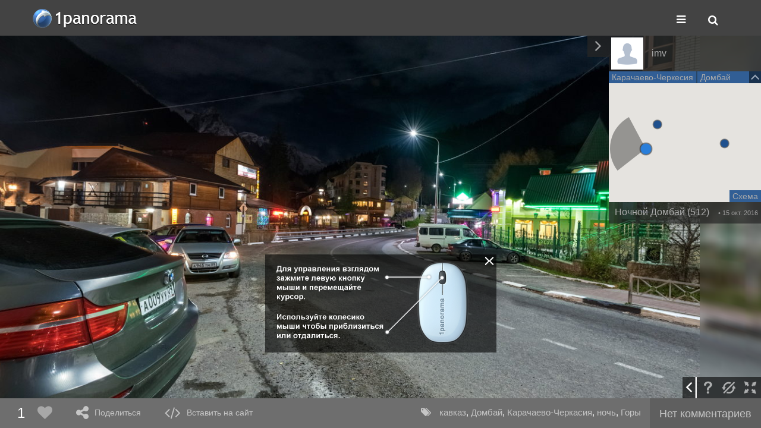

--- FILE ---
content_type: text/html; charset=UTF-8
request_url: https://1panorama.ru/world/russia-1/karachaevo-cherkesiya-26/dombay-39/nochnoj-dombaj-512-panorama12071
body_size: 3917
content:
<!DOCTYPE html><html xmlns="http://www.w3.org/1999/xhtml" xmlns:fb="http://ogp.me/ns/fb#" xmlns:og="http://ogp.me/ns#" lang="ru"><head>    <meta http-equiv="X-UA-Compatible" content="IE=edge">    <meta name="viewport" content="width=device-width, initial-scale=1">    <meta name="description" content="Виртуальные туры в 3d-панорамах">    <meta name="keywords" content="Виртуальное путешествие, виртуальный тур, панорама, 3d-панорама, фото, сферические панорамы, 360 панорамы, создать панораму, создать виртуальный тур">    <meta charset="utf-8">    <meta name="viewport" content="width=device-width" />    <meta name='loginza-verification' content='a981c8edf4601f083eea6b24afd13de0' />    <!--    <meta name="viewport" content="width=device-width, initial-scale=1.0" />-->    <!--[if lt IE 9]><script src="//html5shim.googlecode.com/svn/trunk/html5.js"></script><![endif]-->    <meta property="og:image" content="/storage/pano-thumb/12071/panorama-nochnoj-dombaj-512-big.jpg" />
<meta property="og:title" content="Ночной Домбай (512)" />
<meta property="og:description" content="1panorama.ru - по одной панораме с каждой части света" />
<link rel="stylesheet" type="text/css" href="//maxcdn.bootstrapcdn.com/font-awesome/4.5.0/css/font-awesome.min.css" />
<link rel="stylesheet" type="text/css" href="/js/bootstrap/css/bootstrap.min.css" />
<link rel="stylesheet" type="text/css" href="/js/bootstrap/css/bootstrap-theme.min.css" />
<link rel="stylesheet" type="text/css" href="/themes/panorama/js/plugins/fancybox/jquery.fancybox.css" />
<link rel="stylesheet" type="text/css" href="/themes/panorama/css/style.css" />
<link rel="stylesheet" type="text/css" href="/themes/panorama/css/panorama.css" />
<script type="text/javascript" src="/js/jquery-2.1.0.min.js"></script>
<script type="text/javascript" src="/krpano/main/panoplayer.js"></script>
<script type="text/javascript" src="/js/jquery-migrate-1.2.1.min.js"></script>
<script type="text/javascript" src="/js/SocialShare.min.js"></script>
<script type="text/javascript" src="https://maps.googleapis.com/maps/api/js?key=AIzaSyClizMIOlEKLM3XQmlLBUsOYCipE2_dUcE&amp;sensor=false&amp;language=ru&amp;libraries=places"></script>
<script type="text/javascript" src="/themes/panorama/js/plugins/fancybox/jquery.fancybox.pack.js"></script>
<script type="text/javascript" src="/js/bootstrap/js/bootstrap.min.js"></script>
<script type="text/javascript" src="/js/markerclusterer.js"></script>
<title>Ночной Домбай (512) « Панорамы « 1panorama</title></head><body id="panorama_view"><div id="fb-root"></div><div id="head_bg">    <div id="page_header" class="container-fluid">        <div class="row">            <div class="col-xs-6">                <div class="logo"><a href="/" title="Виртуальные туры в 3d-панорамах"><span class="title">1panorama</span><img src="/themes/panorama/images/logo.png" alt="1panorama"></a></div>            </div>            <div class="col-xs-6">                <div class="text-right">                    <span class="btn btn-lg btn-link menu-toggle-btn"><i class="fa fa-bars"></i></span>                    <span class="btn btn-lg btn-link search-open-btn"><i class="fa fa-search"></i></span>                </div>            </div>        </div>        <div class="search-block">            <div class="row">                <div class="col-md-12">                    <div class="input-group">                        <input type="text" class="form-control" placeholder="Поиск по сайту...">                        <span class="input-group-btn">                            <button class="btn btn-default" type="submit"><i class="fa fa-search"></i></button>                        </span>                        <span class="input-group-btn">                            <span class="btn btn-link close-btn"><i class="fa fa-close"></i></span>                        </span>                    </div>                </div>            </div>        </div>    </div>    <div class="menu-block">        <div class="container-fluid">            <div class="row">                <div class="col-md-6">                    <ul class="head-menu">                        <li><a href="/worldMap">Панорамы и места</a></li>                        <li><a href="/user/statistica/userrating">Сообщество</a></li>                        <li><a href="/kak-sozdat-panoramu-1s">Как создать панораму</a></li>                        <li><a href="/forum">Форум</a></li>                    </ul>                </div>                <div class="col-md-6">                    <ul class="user-menu">                                                    <li><a href="/user/main/registration">Регистрация</a></li>                            <li><a href="/auth/login" class="logout_btn login inline-login">Войти</a></li>                                            </ul>                </div>            </div>        </div>    </div></div><div class="container-fluid panorama-main">    


<div class="krpano-player" id="panoplayer"></div>
<div class="panrama-footer">

    <div class="row">

        <div class="col-xs-7 col-md-4 col-lg-5 left-side">

            <div class="panorating-block disabled">

                <span class="rating">1</span><span class="rate btn"><i class="fa fa-heart"></i></span>

            </div>

            <div class="share-block">

                <span class="btn share-button" title="Поделиться"><i class="fa fa-share-alt"></i><span class="btn-title visible-lg-inline">Поделиться</span></span>

            </div>

            
            <div class="code-block">

                <span class="btn get-insert-code" title="Встроить на сайт"><i class="fa fa-code"></i><span class="btn-title visible-lg-inline">Вставить на сайт</span></span>

            </div>

            
        </div>

        <div class="col-xs-5 col-md-8 col-lg-7 right-side text-right">

            <div class="tags-list"><i class="fa fa-tags"></i> <span class="tags-data"><a href="/tag/%D0%BA%D0%B0%D0%B2%D0%BA%D0%B0%D0%B7">кавказ</a>, <a href="/tag/%D0%94%D0%BE%D0%BC%D0%B1%D0%B0%D0%B9">Домбай</a>, <a href="/tag/%D0%9A%D0%B0%D1%80%D0%B0%D1%87%D0%B0%D0%B5%D0%B2%D0%BE-%D0%A7%D0%B5%D1%80%D0%BA%D0%B0%D1%81%D0%B8%D1%8F">Карачаево-Черкасия</a>, <a href="/tag/%D0%BD%D0%BE%D1%87%D1%8C">ночь</a>, <a href="/tag/%D0%93%D0%BE%D1%80%D1%8B">Горы</a></span><span class="more show-tags" title="Показать все теги">…</span></div><span class="comments-block"><a href="/forum/message/nochnoj-dombaj-512-12071" class="btn comments-btn"><span class="hidden-lg"><i class="fa fa-comment"></i> 0</span><span class="visible-lg-inline">Нет комментариев</span></a></span>
        </div>

    </div>

</div>

<div class="panrama-subfooter">

    <div class="content"></div>

    <div class="close-btn"><i class="fa fa-times"></i></div>

</div>

<div class="hidden">

    <div class="social-share">

        <span class='share s_vk'><i class="fa fa-vk"></i></span>

        <span class='share s_odnoklassniki'><i class="fa fa-odnoklassniki"></i></span>

        <span class='share s_facebook'><i class="fa fa-facebook"></i></span>

        <span class='share s_twitter'><i class="fa fa-twitter"></i></span>

        <span class='share s_plus'><i class="fa fa-google-plus"></i></span>

    </div>

</div>

<script>

    function new_panorama(folder) {

        $("#panoplayer").panoplayer("pushState", folder);

    }

    function export_custom_xml(id, data) {

        $("#panoplayer").panoplayer("sendCustom", data);

    }

</script>

</div><div class="counters">    <!-- Yandex.Metrika informer -->    <a href="http://metrika.yandex.ru/stat/?id=6502780&amp;from=informer"       target="_blank" rel="nofollow"><img src="//bs.yandex.ru/informer/6502780/1_0_7E7E7EFF_5E5E5EFF_0_pageviews"                                           style="width:80px; height:15px; border:0;" alt="Яндекс.Метрика" title="Яндекс.Метрика: данные за сегодня (просмотры)" /></a>    <!-- /Yandex.Metrika informer -->    <!-- Yandex.Metrika counter -->    <script type="text/javascript">        (function (d, w, c) {            (w[c] = w[c] || []).push(function() {                try {                    w.yaCounter6502780 = new Ya.Metrika({id:6502780,                        webvisor:true,                        clickmap:true,                        trackLinks:true,                        accurateTrackBounce:true,                        trackHash:true});                } catch(e) { }            });            var n = d.getElementsByTagName("script")[0],                s = d.createElement("script"),                f = function () { n.parentNode.insertBefore(s, n); };            s.type = "text/javascript";            s.async = true;            s.src = (d.location.protocol == "https:" ? "https:" : "http:") + "//mc.yandex.ru/metrika/watch.js";            if (w.opera == "[object Opera]") {                d.addEventListener("DOMContentLoaded", f, false);            } else { f(); }        })(document, window, "yandex_metrika_callbacks");    </script>    <noscript><div><img src="//mc.yandex.ru/watch/6502780" style="position:absolute; left:-9999px;" alt="" /></div></noscript>    <!-- /Yandex.Metrika counter --></div><script type="text/javascript" src="/themes/panorama/js/script.js"></script>
<script type="text/javascript" src="/themes/panorama/js/jquery.panoplayer.js"></script>
<script type="text/javascript" src="/themes/panorama/js/panorama.js"></script>
<script type="text/javascript">
/*<![CDATA[*/
jQuery(function($) {
$("#panoplayer").panoplayer({data: {"vars":{"pano_id":"12071","k1":"C0c3via2","embed0":0,"season0":4,"ath_north":78,"ath0":0,"atv0":0,"type0":0,"title0":"Ночной Домбай (512)","avtor0":"imv","avtor_avatar0":"\/themes\/panorama\/images\/userpic.png","avtor_id0":"489","avtor_site0":"","show_author0":1,"embed_license0":1,"data0":"15.10.2016","user_id0":-1,"start_options0":"0|0|0|0|0","hplus":"","iplus":"","nstart":1,"isCloud":0,"category0":"21|24|39|1|2|7|8","country0":"Россия","country_url0":"\/world\/russia-1","region0":"Карачаево-Черкесия","region_url0":"\/world\/russia-1\/karachaevo-cherkesiya-26","city0":"Домбай","city_url0":"\/world\/russia-1\/karachaevo-cherkesiya-26\/dombay-39","lat0":43.2889442,"lng0":41.6251259},"type":"panorama","pid":12071,"hotspots":[{"ltd":43.2888031,"lgt":41.6251183,"title":"Ночной Домбай. Вид из отеля (511)","link":"\/world\/russia-1\/karachaevo-cherkesiya-26\/dombay-39\/nochnoj-dombaj-vid-iz-otelya-511-panorama12070","season":4},{"ltd":43.2940521,"lgt":41.6284218,"title":"Домбай (933)","link":"\/world\/russia-1\/karachaevo-cherkesiya-26\/dombay-39\/dombaj-933-panorama22840","season":4},{"ltd":43.2900314,"lgt":41.6478615,"title":"Future house (Тарелка) (515)","link":"\/world\/russia-1\/karachaevo-cherkesiya-26\/dombay-39\/future-house-tarelka-515-panorama12085","season":4}],"url":"\/world\/russia-1\/karachaevo-cherkesiya-26\/dombay-39\/nochnoj-dombaj-512-panorama12071","pagetitle":"Ночной Домбай (512) « Панорамы « 1panorama","rating":"1","comment":"<a href=\"\/forum\/message\/nochnoj-dombaj-512-12071\" class=\"btn comments-btn\"><span class=\"hidden-lg\"><i class=\"fa fa-comment\"><\/i> 0<\/span><span class=\"visible-lg-inline\">Нет комментариев<\/span><\/a>","can_vote":false,"info_url":"","tags":"<a href=\"\/tag\/%D0%BA%D0%B0%D0%B2%D0%BA%D0%B0%D0%B7\">кавказ<\/a>, <a href=\"\/tag\/%D0%94%D0%BE%D0%BC%D0%B1%D0%B0%D0%B9\">Домбай<\/a>, <a href=\"\/tag\/%D0%9A%D0%B0%D1%80%D0%B0%D1%87%D0%B0%D0%B5%D0%B2%D0%BE-%D0%A7%D0%B5%D1%80%D0%BA%D0%B0%D1%81%D0%B8%D1%8F\">Карачаево-Черкасия<\/a>, <a href=\"\/tag\/%D0%BD%D0%BE%D1%87%D1%8C\">ночь<\/a>, <a href=\"\/tag\/%D0%93%D0%BE%D1%80%D1%8B\">Горы<\/a>"}})
});
/*]]>*/
</script>
</body></html>

--- FILE ---
content_type: application/javascript; charset=utf-8
request_url: https://1panorama.ru/krpano/main/plugins/gyro2.js
body_size: 10161
content:
/*
	krpano 1.19-pr3 Gyro2 Plugin (build 2015-08-04)
	http://krpano.com/plugins/gyro2/
*/
"[[KENCPUZRe;T(ga:TX3eJf*WQrOBK@YwVI%)GLndNXbV)u,YEWLnU5;F6_vs$*1Z<-w9A#*gY[Ai^.T1F:c4fl(RAS-NtKOc=4L6KaBEBC_->)$p$sMh0o`R/jpF(Jci1aKlq5K7oh_`%fju13c#oc*uZ6l$dwrbJX_d8&qVH7&(AkBMom5';da/h&P<)J<f0DjIV7l%]'%+qTkM?>mo=k$YH&LW48^lZPZ2s>.n;h2M8K7e+0Er,t1KHaRl%MrUjh,lsgKDW($]ZSX2U+Y*+0,0t(2'NA-Ki*5sc:eAGUK)OBdGh4`urE[Bbw;G,=Xj?<>vWh]$79BP@KcV#>^eMZ6lHpQsD%Tkmh6NIAQ*^wuH=ba'FZJ5G#Ym6oXr2`%s,bg)(XYuZ#3Y3t<9F(/2U<FBQo1PilVJbJ+fOJm8lJ=3@-(+;g(L%Fp;`[q,m^.Cv'^C&8$V/pZH^6S1@2)x1VaxLQ:x]>([2-vW-98,oLc^Cf$W%S7Rv*#79_1`9FYU(`&()&?kfQ#t/RKtGRi[AUtA'Cxl][VSac<>G)<9GBoG$_4/;JvMKT,psFqAH_0Hw9Xk^EmgRJdw+u`x)^`2oY(EZUR;ZPV+8'M+TMG>kCv>)*^@foYiLX33W=,LVmH?'b3;r']FCN,x<j6'/h8V?p6qRv$4o5W/#KXYRj<U]o/t_ms]0e*]henv1f^L&ZaD4<8o*DMes;()<HN4DtSa3xI[63=a;f(2]Bs=2JUlfpjZ.8k),dOF'h=sJj4Don^kB=c(sUpLQ=]P;Q9bf#9uaTbN[@aJ,CUi&*GSinsJwCd;4%bikM:%1W/9ipBWLpjU7j#cjI;6&0T6#NAq_'=*qYUISowA0J7&]^^*p.Y?VtKlEb9E)@(>[Sl8C17+K1i.r9iu/d849:.j0E_Fpc<@cYYm`W>R:'$+ShV03qk?0l8TnL^w2U5e&qH:'hfg-#K+$@fpUn*To?=hDFo9LUg*=FjE_kWLcOTWj^GH5$:q[prKd=V*sgZqp?mF#In0b3]cID]^$npRZ[fZ'f8bcjYEa:cPT[aO#&j%)&`#XYL7%XmY[Ll&ZksAtlE7p8@IFQ7OY8)8,ANxwFp&O%6BTSJq11cAQ1^1)2(=q,pZ4.`'BS$1M()e^Y,aGjC`pVB3'u,wLQm6kxE=]H3ktsbNhg<CRnt0$tW9dnkTJ['Tcmc5n(GS(,'eQ)BMn*0?kA`m532&[^TR;UqPJnOV)*+I$1aM;;IML(p*ZV+[Rn-;^x0;uOCqqEAqUgP2KpVJjgW=i0]5Qt;'Xtq_U=4;SrMo^C3=@(J[eYiBj4v4VnPl8<[#PLa9/9&Cf+7m2EM[`*?BYdY2MVew6']aMnQ%Bi*Q<w7-L8;ti<;m)/p8>_ia(Eu]]6]5(`#[X`G8v5b`L-mL(0/W3P,JYM)Gai(*(t4Ba3Z8rsqcGI'?HHH<Qx__T;pb,sxkgVBnLP=l_Iq8`iRj.KDx#=ZpJ8xfPR5<9,X]S5MPl's61Fhv3UVMSX`+RlJbNpTWq1q/r/u=Ni^'LIi`^V?ZXhX`v;_PAIY0FS?^*?]npPXDTLU;MQ['LI(t5ltC?vB;a>jn41Y^^9Eo7dH3LAIPT,)=3(iOwiZMVuRLo,WG]u`GJ?1q8l<a.K1.5'I27+^SG?_UOS=p+3G+EgKl%iL(+%:74H*9mKq-(<DRX[p]e_)siJI1YXd9p8>,IhL2%P@'N;j82(4p]dTN/Wg8<Y%m-B-]KG4,$N:B+^`d*d&@@9'lieh;davCN3.NIX;W+8fv#/BOn^sPpt(xdmnMd+0dNVRir3?=+Bu-rq]g-=cj`^-'ZhU+2b41Ba6-&EbaitnmFVb@KX5q?L<VtP0J:iqlRL7^%AESG04>LYnQLeL3J8%@VR49h4*0^>3j*I$la31YfC%J^+9D%?cQ=k9rtvWe(jUrILl8cRU04UC)Jm>=]vZ7Y8-J:r9mHL,fGA'S6f&/KiGW9KKBc77vtSq$:bTK=EsSPmH.d_1UYPPYF]UbsfR_f1BIDl0MLn9Q[3laT6rGOVp-^99dL0<%aUmQfk[Hi]s:k%TdpmlBuw3[4p;+%bsDm?aC#<4,rAr*seqssuaVNH31%;,*i;Be#o:SSNYHPq%Qva:t0ha<l@?%F7,.O3h%Ked&Ev5Qb1wqU]W4Ilk;$gBAXo?3Qb>-EPjowx`3Eg'%3DK$LaX>0%fhNt@]FhMt>l_O-LhwFe4Is;6IVpaJtN,PI)c_v1<-:D_oZ'MD<I[CV3'IbV139XG$`G7s7g?B8QCnB<v:'<an%lY.YH4x#P2k`S-$1Z3beO(KSRdSk->$$Iho^SLS8>6+SaHOo9v:(F):c[8ElwY'77Mgj`CD[]Pcx$CtSwPDb,JC$QmN$Jx6Fb=XLj5<KspsAY-Y-#.d*6UUYZWRL&cuA7Y*RofQYFEwJFk#XrsF&k(mFne>:qTw9if8]DVub1O<b^=A<e;a*N/mgV8I]I^S-FeeHcGFaBi.N#ex1p6L'4vrJ+'@$FGdeqvHC/,NU6ggseA/dS#c)Qo&>u^6PCwA2ICJ'>HGCPUKkdMYJ0TVMRTOq%`93QqkqVK&PGxT)*^mJ()Z7H//T,qMk]x`H&gtWTw=UVdZ?ss`dsZq#hoWsQG.=>7H-,O]q?5w`9=2Qf*&lq^rSotHpot*fKQKW*?9J;Osmqiu@E$4_#Mx4U/GOG%pk)Inlij6L0hMpe2fuA4r00K.LM)nG&s5a*t%(tXP'QD+kFImo:o_O2gAaAN9@@oXEfw#w]#bevM5^;D%.mXg&8/WdvVnKR%a]c`oWl-7ZZ-FQx/1IYQ/sfLt6Mmpr.):dx]5'3qSi6g'+t[^DukBK'`,)X8Zr5*ltRi8Qnb*L>[Y`NA:./JuQ-9dr7B7^]pTAxfh[@EL8jACEq3DgkrT:`fR[7ve6:XjJL*x*$3vYk8B<qf'8qW)A@Mq`Z++o<FiKGbL?Fr=?:@t1ZZj;tjrW_]tro=OJtm:Rw5BR=jAM?=/4Un:qMbWIdjMDUbO:'nn@]<mq$r`EMsf[,4u,l1<<hwrM5v=l%6x$Bg[M.$)Z-&m?&V/_.]?>cUeJK?AP@H,uAmC.$ORUa8p.LfN`D8@h]Wl=^%o?gm`.stBI5S)t]]IYg+,d,<O&OA?0e0uS*-:H`8$?XF;_@Z>Z#Fp_);-rFi?j0-D4Og2KR.E&0mf5w%'.o;0<YQBJT^..XB1J6)^8(/Cq8D-[1NGoDs9i@8i-uE#<-E6#qg#*.1r7+c(=O9ExpOUhrU+:?A1N%cPS$IX5]wx,RWEoGc-Mv_;(OLr42#?R/]7?0jdY7JIme`5J.LK1#/(Rnd(b;i$VDHjP@lTHgrSH4E'_V%vG0Up-aFnp^]QNm*mlD<q0(1n^dJ5PcYh5PR?sZ+S8Utnf+,[QC2+ORm=6Z%vq@qm?Z[5$S-Eu:P9slfwMvElZe,LS(Crc7;29_0pR2;+gtrtS.bvg[?:^.;q>ah]6F)43b@i-'M%>xLif4<lUlfDW[%8`PKSgrbx*H91M'DwBuj6('@nHr[o5egd<eAVhMF]kk$e@l'-),g@NB%'lAqXR<(m%-@%FjhF-JiMf3Q?]$of,]*E3=)lM8jP@>N'NBPrK<0I9H3b)1^C5_qn-]_?[mNo%^%(,5[BmOVY:s/Uj?`+F0wEt_5rF0]W1,w,#o36]M+JEgCa7RR(4Zlh^$ikv5u-sAhF`m/d*(<-ea4?PJb7PG^-bOexlaRxruaos(T0Ma]B9^exxX/i/r4t=W`ij^x`N25Z#SUUJ)uOu;^=gm;JgWh,)9-N;WDX8(<K6Oce*aaJ.+]I&lEbPf%VE#uS]g?rn5<--;uQoxRE*PcE1`v4BE*+7FlRd]KF](BgEWwM5dJP]iZq%+xAkb/;$eP3POT`Al-NoM.i=SGNY`%NiRe6T1D+TY#eEBP'3F=bk_eiA+X9,Ge.<qid&0WNgPZ&J=q$r-f;_IsFfiMOhf;RI,41,c+'+FWT@-93_ca:;eDbXiY;:mDkBS7W7i$UgM.L.5Fm<*;g=a%*=0x'Gp+_klrtM&4lBDPgoMDB:5fTHf]J'7d1QY5dap9%,9btq8eb,2lb(A?EduEE-+S.7[$PF5%6r.j+P%[oIRnu''3bVdf:*xuw(r5JxCohY]#ut7$9eRP[u7QZa=jWmlst%cL%rwZ<IGQ)lZ(1x>0ek%o/)#tL5tjq:6jbL@O>wqEu>YwlYRVuWZeCfiParENL<Y7=m#ARL5#8>sBt=,EE)sO/$5-wE5S?oF'k8`3e)?koPobcNo.4:qWS=.7&.jKT95jl-Vf5QYs[qkUB>DFtDO9,N5Tl&(VX3T%NKrs2FBqPA:tX8*&2qV0Eij@s=?r`^$N)=6@D@5>E-_[0^_0[M^c>I+I)_S0WKDFH%#`*uEZolm*,=iTp(&g)dDQ+_P(hEuZq/b:=(Ajh-T0v3)A39J_)Y)KhUw#$jXI0F9soCoBeWx0#&dRp+oSmI).8JP'TTQ>2nap6Q<j#mP):pM8WcKoJBum%*R#;1_on9hDfx6M+Y^/`ZtTM$u4,R%,CK/MbE^cGv&(]ii?DbaUA<%nLh)b0)4nWhZeL[R/,tbQpuNJx5r,>*9aJ0Og'GURcBVF/w5>CbU?+5P:X4+qvHR&i:'`xG,5hQar8DYW#NPSOBouKp]Pm7<hK1qYQ1AL>l(3iM.33@jBP<l&&Mop8O'p0<i1#Eg.uQFpe7c8Yo]WBh@iPZ&/2.e]7H)H>dEYe9x6`.^q,**A5_]uMoOuIJXEt>]VXg@b<O^35;@gMwW,*sVeA'HK73qxIq8^[Fgh?VF'H+/)Uk;1s%UasM6CroK^12if`W/ll*.bH.*9j8+RT[x&j4`u5*1U^GZ7?f5jZ4L-dt6pjsPiW'phZ-/IQ?bbJ$OPik9<FkH]>,MDG4vv,_'pr<B=l*K.`Ij%W?L1kQjht1>KWR=-N3lOI3H7wK`UmWgM_XtQDDcT*KRuQuADZTop5f+lt@fK1#lDN*^<Ov)Q.cha:pwV2.RhU8k;54n0i+T)v;%*<%tbd0%evDNMG/uL1G&eXTZhlsS5qM?d=Wu8`)c%Hswkw>5K@Ees>i3XOeF3]D9W?rx9=M_q(va.v@xe]DImIT2JGOSGpcSNf^Y;5`:UudHsw0'tejnZ6>cb?U6=iASS`5[(^@xdYPJ=/qj^91Kn3Pn;igw_:t.'YGWW#&PwH#;_`9%EH[n.I<a^,.p#N;a]9$IL5;Mculi[=?R1n)QV5*A+O505Q.-VBprkoJY)=*qLGDO3`#(&liU4RbrV$%22j31#P<LFU%R;3;OFe;QkP+NjH(M__KlRq?$j6a%b%UI.GW$sC-J72<9^g-bZ)$6Rshlm4,SQq_q3I%.rrOHW9lg<ptA.PPOMr9:RuA0-)_AH;F7jj]Anu]hHFOx=o?_3QqmKrWd?U?0n('uLlR5Z*HPGc(UF*JNt)vMd4Yijq%WK-`Iv6I46GGqSN;$DX87.RN1:#[l)97J2=:([CK1^-j?,j(M.?C131QQNx%(5<Y+SK,Mmcv+xSimqNJt4V)B%EDIlb;7;qEHh97Fm=*^:Y#a/Sn79Gd;4Y1=Wp2txJ]OpKUDqq3f^DMto6].-BoE$(1XSY]6VJK=XK2QHVqi=psFH<;f?tGFRZ32RA8alfugW>nBP#(<t%%h',er;4dWO1e*.Wq@p.Xv9+:x)-oNPnCkkfL8kdp[fX>W4J1$rT)R,v(QMo7]O4]+1N6vZ7e8RRrqLkb.vCQl^]S9xLvRv(d:,nu%f2A+`53'hX>4#v0R9;'&La+k`^PwS/$+L3H@ca-((&kIb:K0%*-`Ej'^+x<v,)Ns;4@[8-68Mo`VM`(SNE,u>DQWZ(5TnTi9&OHbscvcb<f0ljVn-.)?o2NHwOdV/2eVHC_Ttb2Z;.,'>=M=.Z(XZ6>oG[7cB&'7RH'd.Ef.$H5#dOo:$>'<2CimJJca8W#$ddTl9f[2^2t^<iH:ZE&1WZhq6[r)WH4xi%hh'(Y9O<ERs2Pkfp(xanV+?Cg9'PM1U*thIBIMrSB,Z#1u>GVF$$Ds?c8eKmk3o=r1tk.Fu]d@(oY7@%pcKtt84bUc:8f?LE9(lu^83Gx6a=.i2Cg?#CDW+2aPI]<%N%V/4;Yec$Q8)n0np.]xX'hVAN4KHh=NsT4TrT;Y)A^M/$kX9]`QZobu0Ya`pS*FsQHZ,<vdG#iB%Hd)p$bZH[Nn>srLlwWBV^Z584/@C^<N#uR@'0%5Uk_o>q?la?Z4Spl=(sVp]B;sRVRej1h8Q`-;AaZU+o]AkeH7s'mY9k3.FeHZh,]R'@&oHA*oP6.dIXP+)^B^`H*w43VD.h-Il^dGw4nBV'H9`iM#oL0S.H5w35F<fHVOoKX_o&tYe/7#_+?VZMHqZ[o6Y`MvMDB.FVHHHZO5%)qXEoe@<D#t7a?&e@&+OoKlL-CiRp5f(p:6DockCdl#v?XbGVc[H[gxeKK8UrsDPFSj=f98K#w4Mg.HooB=?p56t6&(?Ak:1ZkXh=GCeKCoP.161p)nM&b^Zcos)fp<'5heR=?q:]rk6U05(WYE4N+NaYnM21L[gGbKk>?J#3jkZs><#-RsP*f.%+@I[gs$tB8:gtnAbA8.4TExF$CvkH(G^d=O^c2l]*-#V;Uwb?pUH048Ck0ZoTSgE7VvbZ<TeL^]MDOhxVA-Cwnmn_hP*A<cO<R2Kh()>8[pv$OS*9O+XAFF?MJSBwa(DG;$Wb<$;6,HJfPmjKbdgot4mqO4?XD:<ksC$+_gHWagl]YJSUsXRtJRUQaWJ_F^t2Z;5Y<]ZEe;NLBraT[lek;,Lw[@mpW^Mw([bS<Ngfl0jDpsTFHt^/Xlm]wq3a'qL`A&:==K_B(:[((tQ&-:x2Adp(j_.$YfE'oe.BMGW2`+.+B<O)+57A`Z:5+])lT`GPqc'1Jw3Z(;.,RPv7W]5nlne2MRfM/mP.*jAnL$x6JQ&mgvu*.41+OX9ZX>3PSGEB43^S;XV]pI`qU=V%#TQsk.U-xoK'(X7d_&MJ*V(,F/;bH&lh=)2#_a/bSWT-d-Oou9$O/uXAgi%9.R4M3+;]hmh&ha;d7S,p8)v4o;J6/2F$L7-T2iqA)&e&s3X4s@Hkq%:R+3.&;erP]]k[+joV0iOGYmu8k;)^>VAmHO>)'QZq6hDZB&I=0gIGFF@hZ>NAtVSd#b4Sx`QG'1^5>-swl5h0:HLq(L**ANHSc5k-Fmj7dY1,[uvMZOf5^Q7I]/l;I>$M7D2FZn^>d+cIqk/r=`';_c*C$-pV#Ta%/UP(%UL@`,V49Ao=qQRKrKUOpEu/TULf9K.WW*EF%7IKU2'jVf:8`W#YVP:=LMhQO%2:m&LGoic.luClW<I-r_P`u?SN.cD2o#<pW6k2rUj$=.EM049#I=wj[=X&VMs4N]2aA#ex0QB0nqWb=7<n]v2H*VdD$[K81X=o[^'/DbC,4#Jn@2Z?hTQwB&=)::'4evR%b+8US#Us>%s%RG@(l,K%IPZr?Y9wd>TuAe%XXHJ0-Z`5$D$JFAQ5L]N@]Cb:-&#NO9k,/cd`;[6NYQ3W?jgCYu/m&A-Ze_+^OUx&)XV<Ab;1<qP=2fOPx03NJapXSnH+C=rBD(/)l9Ri&&6eaNh$r`G8]X?AWNSIip3dNXm;*lJ88x*<C:(OTs5w^7#8dAmA>N%b=S].Ee8FKVN([RB;2l>82e?<p?59OHGMvwf.L=>[+R@Vq5]2mS(F8<R`FFKPgP)pPpVHq$spe,1[%_p*c)r&c*)]5mQ19_$UHXW_<h1l`3fbA2N7Bi4jtNTPbjG_XoW-hO[o7QgR)]BOLTM,hUjn$lf/U`>_)(/eLppM67*:glIs`gTqg,Curn^-0]U$5mn7S5t4D;vb[V+Ka)x2.;hh@t*-cG43Q])t4fwsiSauca#kdC$X)VBRZ5/e:laMbe`Ldgm5Q_AYnY(=-0t<x@Q=w_Wqt-R=m*+=ekOc`D)7?Io4]JrX9K0Xw#)qf]nE0sKWWAB1=A,[sFma*Tq/E@%PdZMrH,x/?1?vGp=`DA=&M5tBZrg94c;vOSHUeuY1OBce3&0x5>QBFL;sBs+]62T*,L>lF*hwjV+pJ%`VoaLYm`6$+=R`D.drx2('vVdY>mJ`A.5E*&+fj.;Hxd/x<,x5^`%qe6Y:X4fjZS>70-#q/9;gh:q:%%+PHn5kc`Ra3(PD(T9<As-Kbq@B6*m%b?A1mq&RM?uI3J+koVGv=IO[-+p:3?^I5H9pYV$Mk60,L8,Z9M_q1opD?8-n43C)Mj]^<@B&/#%:R1X+au8Asn*kK*+RkIDCHQbA5%c,xYbc+:va0gU:dSbqRNR$l4t+<D67dr,.sFrrDWO2:MRH]54Uwm4MMl=B(aS&t'Xdch9,p1u7&ILt/hB9?gh`e%w#f[7@:g5nxS@%=3VA_(:5+-VPeC/;G26QhJjO_mNeLksENV.T'U_xf6A]plcD=Qo)ZE%iq#2'gZ*YWA0dP,acbZM(p[pnUIG7T:]B[%CkE2&W5t_Sw;#jRgunT8uuMD:x&Oxj9h;x;G^EUJ`PABJBHIt&JG^^P[IJQu@N]pl:f$H?tb^FJ0l;gv>r]F;Bw+Knfj-l0d_DHNU]FZuFX9]up?mKZn3=K%v+u/u9jo*NVnkYHKx)uxvbhq;<tFWR&U&^'tRI$U@%cN&(keIM+fnIDxC;76)tTOx(li7#<9HKXflPch<TO;DW^9?Y-cJ=[P7sc0(Rg$*FGhEgxCLfe5C80K`n'7nENTMB&7S?]Y,aCe?9_6rWUAZZE%SvWLQld_>Q<jG`ZnmL3XOK$cbG#1uQh&2^4#GBq'>(`ZT>H[lR%kX4A`rT)n)*fbCrj]R/#E8;%7o=`F:ZQb,%0BSO0w$hF@4WavEB).x/v;:-/'Vm:9Bq.j1x1`hr`v4%_+44;X)(a5/FeJ3j'kTAd/QQRP4*`nY4S$idxf11l`6-@42j^bVk0v]c3$dmO]vkfBvGA/^7t&Z0h7?.3:YIl>^</q?)lEl7EP;;l8Y&X?S?7N5NI12ch?sb'GkSNn(m8PChGC^$KJB71:7_5PWNTt_ln_FCtM=iftX.H(^1w#TK2B9],[0NWJ&0wAE*=1/K3i52gW<CZM_#ClOf-?I`NJ`l2F#/@N4[:&pN&TilCH(a-%tAlxW_@nXAtl`#W(r-mS6tA1dsYXOE'+<Z[V=XwQ`H*ti.DR$nqUT%NEika0*uCwfOWWpUFG2:3lA`5t0NsK:3E04Q>m#0@h<)'u4.-?J,R;(npb0FvG&su_>:4$h(i^gs2g-Z&gDs_SXu8MT),$>[Vg<5p]w#J3h,I0PI,?Y'g#Kj)#3h'ur)8cli>7Prd@mV_##F,SZ[S(+1_RC+=j4rUMBT=V:)EZXl5[(:Z>J_Yi>lYZS*-xV2]-J7hM:V/^3_rj+5e7.xqr6^cSXbBFS@l&[Yrw;42.U@0kV7>o/A&K3$/G/N(O^YLgPb-/pR6wOH:GgsS3jBb0F)QgV9RD-ILa&lFHSGf*B2MC>YLp_3>hq?6@tuxOHSkU**qv>)I9h8$<2/t7`uYECH9$uC_:.*OTfOKD)U7Mc<nrT'V`cLHF#g4]i-51`<xNd]4]8^b^pJK?-sX&@-HHBe5xx'oPF=.L@RSFwN*NsG.wwsmPY;9L/5,pU'FIlP[qGPISZq*OS]-).K+&M%Te1Is.Ptpf7(CQ'U2Fm1lPhCU,Kd;;]_2)`+?tprq_^v2fkTmUa(&cE76M1NTX?iW:Y$c4]962b+acZ+Iqux6^F4%/21JN(?ntBsJb<>iS[a6vdkqwRYCI`?MffNl?H6ovMjcrR2(KdZa5+G:iX3wqS+X7r?'SJ8pR4]'ovbL,0xej`4/VDWPHVwW5QDJ?%bNQgk;1TYlCsOU&LK-eqUmTgeSFkh/2*7TVF^4:t3tK'5vEaEplK%E*C+2%ZX[43X0ZQ`8uMtZ]8_=_0a`9j[p6'5S@:-/QRkce'La'Rsw2qMU8AFL*I;`xuh.>GLfO-&No5XwOL1+w])HCC4MZu%Z,_#f[i(/HDxR4#i15@Bj.sQa:=:^a%XHU>Zdf5E#Bj'uuNShn1OG'a0[I:RNh&u/&*>KdbE3,3C3br#g.G<j$6f0,G)ubt,J6X3;[#;<'7RSw^qr?n*nT_`sZrmqu43B]I/)*7<oZ[4moEmFu-e;Qs#s7#9Ue&egtJ&_rvdc@[MDtAfg`6XbsRodX+SccOK/O?/hN'<;U<b.:kkHTLoH&MFOCX#-)AChM_C)Q1D%Nxv$e$sIJn+Gqc3@cf8-K6Ka*kb*oAabT-u?1#(fa:CTk+Vn^<UQ0V$#;^Px0Lj(KFqa[]O%H@we,ko'CJn'7qLDA++WarhOcVn'#oIE6>_J3>]T:bNwC_R5`O=`MbI9Kwm:WMC:/e9MaDQ3RIAYEtFHfJg-[$?$I]aQR^$8KA/LJ-$#/W&2Am9Iqb3rDGYO+'EXS$&<=R3qhI%W8kPm;/KU3>VOf_*dSe>jW?$F[>ahLIq.dA(^I1uJ%/mUV;'6nJc2-8i(;`Xd33SYWfJrfiI;)l7pouq<9nC9%>_2KJt0$3Z[p[u,c;SY?QC<I=Pb0_[<=vAeA]s>Qw30RY[7AS.Y]^O[Ki_TceL@/FSQB%0IuuubnU.6Bj*Ld[)V>)G<[B.l@vR+0r#&Ub*vNp4Y@I/I>&8J++/v^8C30lt@IP$n+Q*XKFhp#22PXIf&ln=-j;efDux^GBlmE=RgBb`%giU$L*qR81:f#&bU+w?Z7t(-O0+6T8'NcgCL,0x(tWaD,[,@HaOgtI:N)unRr8gV_8W39P0^gQ+#XWvkLeUXHq;pn6RX/hW<fm]Q%]f9*O//gSP-Kva88j7(pFc,T<4LHpQ33?gPGt:<b5_l^)2t9/H7-^4.t)ih3qqt0blj#WpY/IlM^ludNWXxaHP>#[n0$JiYB=SU.H>W+gM&+0L>lS=M,%/oOPb.Tr=HK(gLV(YCT-aQ7Sadj%$s[+P[1XjDOk?:<P^fCNKN000Wt*19iO+geOR]*jSGt+A?C_?v*nllT&q*b,/58cHh6=Y.)woJ2(Mh@$N:t9b3&s:2c^976AVh(/Hp,g[;gvB`>o1'JlHicSMpHd-2lBU^P60ZU9W6U]#L:nj=QU_&kc>&U[uo,IcSB2jr=ddV*6p?+RoUg[wg*@7EOX*HCYuKU[j$N;N?r4dc-wC5Sh]LPEheRN3dbFf3E<CDidp[H)7EQ_'k#<)5*<Ijj*l^J<_r^fft.%JkjLNT'dLfHi#lASkfeJ_f@>hZ<(+65.s2de>2N=MvoKCF9?kV8<*Zi$3EFRi*0ND$^3Z^flu5kuSJR(9WsM6b]NV<NAk<?vMldpcBxdajeE.5w<,:0nG/I(BP+([-c*V'gicMm[%KIM^SD+m0,2H;r>#2;seSlB*DI.`>GRlt66Y:YFk=WZ]TkkrNIY6T8sSO<mH)xgDtc6Y=k;n'b.KCa1#/HWOI71,I-B(&,2B2:jPhJq,IaC<VN'G`nxpF^wslh<8YB:O=,f6nQW1Cv69+CmwaF8rsA%34]85OFvs[FE?x.)p]$&-9]L'H5N0xl'YOW1U9ho0PO.4+DJ%/x.[%Rc$iAZB.u[SvPc@k,Z`UqQ(p8([+_t&&S['Z$qBOkl#`t]wV_V7=[j31WbEKf&O9#v-=Ow@O9C2Ngud+pp8Ww#mXwGEBZuX`GprqWEdp+vF%Axk29?+FxCU8ZCJxl:IlnM=1*`k#6<7qv2d76Ix@/p`F[h-,C?SxCj[TQjX>%#%)5*U037[TZTL1dA;Trs3itd-od*+l%o4lSx?m]R`B1()#Bbtwvg1BeV<SNjhX7ClRVF4^S.:k1HbNDZ.'m@ED8-h;]QGlhIA6V]iV70_))V281Ko07%g:Y'80%8&*pB)YmPB*p_HYS1'h+JO.6[w5:jNfO5PZ4DELh6Y^&W(>QKJ8^ZQ.Z_vv$lGcAq4gO8T0($cBYF5iP^6G>*B9djBb@&]`HNx:RW1u.g<)6rLE+U.n[&P>a-=LFL#7EceZ0-R<n`RkJ,,+7&Bk+(RvG%3lp*4^NaIa/L=j?fFJjkbhLtxw3D)XQH0a2o0Gl-20'hwh1t`%g2UrJW2bXN?#%XW8r]'cK)ur)S/a?#N<Ya(t]q<XnOJ(o?,Uv^%,]^:]VN=:QcG_.7@vhG5eQ(#q`S)G&j*,'V(D=',L?rSb6nlh+*1T?8#)AbqK&]bpUQ1jm3qj']Q01oa`6`gbW-SeC=1De?<(eenT:&i#KK&J;5o]RR>ZmUB3F=]@.=`w>ZF3YK[3aV>$,8RDZSYbYdh:a]<'+G#4Lld]feT@>o^i;Z^wa2RYENv7>D2rc1UFwW^J=7Z^Qm7#]+m4k6TKY%>d$1%O%k7_3TCB>DsEhBI0'7'$f?EN@i42firO@'(W[4nJ'wS4pCxc8]]";


--- FILE ---
content_type: text/xml; charset=utf-8
request_url: https://1panorama.ru/krpano/main/xml/1p-infospot.xml
body_size: 20111
content:
<encrypted>KENCPUBR3GQiAo5Rc7qODP0rWZ4DJvo4AAzru7liamHRhZFASNhtlUkXGz0ECdt1q2Fds2kHIG1vm7AZkvl8NukvctnDmmKX7U2D0OC6PxzLgcfR87sK83UspyOqFgAn+fiP/tbUjmKhcnES7RXSZVkQQQGJjOE1uox34OcAWS+44ZG6ac16VstBjgwUUYzwpUSWmWu7P5L7N8TODUgnqlszK+wi/E+M3S7NKqwKroLId/7eL1YeO79DqWdhF/q+R5Q//mkKabiRpFI7pvCz+WISVFeUlYizc/RNumNqsL2hfmgSCy7HRoImNsGncN+0DZ1x9mkztIUXVlSM7ynNvnk5CRwL5hxsg5rmqZO1qTjvrP0MQoLbSFsXi11yNZIrrxmVkOnYlTf73QXrqSZI8igsRf42IoN/TqScWMzt04TOC9sU1TPh9n9y6i70Gp8mHcJbX1DOTiMm0siQb7rqHlvJhHLnT2BmFqWjkyz1CxYmEpp4hoEw9ULM35U/CH2pShy43gYUJpKrN0VsyV9QWCyKH3Z09Y106it26CVlLU71bBEoMFgUhnlbjpbEJRFFrFmQA2ULD6MNrPUzlmCmw0GznIzr5F3Gbl/6tdPqy8KBN3VZHczl3EJZ/EZb+NBmFOZ3sJEGIcLVhiQlWDu9tTNjxXIQ9QAJrgXRyhY5u36lY9NNf2yjd5d6eM+BRx/51cB7sBY5oKHEVLl2ZpXnC0E4h26f1iaB6AutuHu3b+xeGdJdYGkDNlh6rlFTQcyCdlYdwgaf32pXYuiYhbU8Aud2h76M8m9gzNhK+g+Ouiz8Ce8yNo7RVXmsr2jhr5aTrlliY+0Q5aHRY7eLZhtRXG/BJ7X6OLyFvA2J4Vb5HsbLBGsjqIgUoi0Sz/9kInBQlaw7AUyBBytVQ115c9g3iIRkVY8mqHnU7YtKYPz+kr/jD6FacxIBQ6jGgCGTnaZ7NkFd2WwzwJ2/DxtGvitG7vD7L1rKF1eeqC2JHIBkaIbqVOecVAyvqPF7ZUqpWFTvyYEI4Ptp4VLOo1xPvS2Q+d79EAuSny2atPKtMCoDjkE2c6ca6xPJ5jU/oeguUVwSFkm1m/Gf+5LTxZU3BXtgFX5H3GmdXES8xqeThCiQ89ZDZ0lcChbtg1rViecpDWQRzSsMmfeqmlKw+Ku5G1Ckn10xhxXzqu169JaUpbyQjSOeRn6bsapAIs8H9UgamLRdkLPshS+kB8FqTR7dw7s0I2yqVgE54qP/T4UtYe0h1qm7wLpenXzvpUarKpdwGlpEr59WgrU+TSh3om2x2VsQsvdJNgso7fwBPhIBIEodZpwNcoXIRRasbv4CiFwgEjF7doxqkwZwkcMsBzIPEgqAPoV7WvW6YI07ERDn3gw0aapHzuQJnW9PHgWvtFSqujlpF0I/l1VlepWz1N2L9QOsKwDuCFjMVBFQQxbuHc8d6+IOEwNhmsOzRQWBqgBmlH8wHcGB2buXT9fcSAs+7ec8NQ8mzRp3NnJThE9xhfzxGTR7s1He238tstjZQJXGCmXT1R7zL6df2A1vL16RWKEB05YIRT66GHYhazVYqo9+LHgenDv0KWMqNzJU9i0CXa/ruIx5rm/Y8JOfBTE4iBwol5ohDJjsVrzlbKFM27ecrklvklaRIj2Kb0RcI8YgNW0LHq5MGLGmjoeHDsir04OVO9QFwJsjE0oAAP7k/0fGXQZSHTR7VvueHssZPOPYM6n6oAgmj5U/7GQJ/HKMi3fx0DSKteWrQ4NVFJHXNfA7ui7dGp0NRj4YsW5sJ6X6/bDfYliDfzontJOC19iGL4wiinN9YkDJng530lzi6f0MBITf9AT3aHeIlg1CGTkjKo55n+LMhyrVFFsGGQklZCpbSQuZVw014Kkt+12YIZgNmKsnpsiAvbt7BwURlR/PSL4juzCmJRWyiaWuSZAwcuBHltyn/QEjl+iAhN4U+IWwCi0Gpk5jdLOytXgbiYsWhRpWqYHWIDhUjUER++i31pJNm0j+XQNM60u1HxEaY5NEIUPe1TgZp9gdHu4f0WEAPW6ap5rtK0zcLqoOcJ0Q2oUl9EVSah1o8axUXvil/FNYGSG0p5LtpSwUedBQiPZ7hiQvxyUy5aTyDMQZQQelV9sPQtuZKSInf6CtVrxmau4BZ/62QK4UCsu4nd8yjvWYXhZyJ3WWo4VrFasyszGm+7ULYZ6DWhRXyPUrTZv1FL2scuAhvmuf/7RO62rMyX8B0O3SWweqq5PgvViPxPFril0ywQRDnmTuiKADnURYfYdHklEk1vB2ULcLd9vF9g13Haofh3CC/zrKR/KrrujjIdzXRrsrf0Zy8DebR8zWwA2f/uOULdcV9hp+GxtpZ5dYfpF8aL5APGMrawetJSvmlVlZ+kNiqMoE0q2sHvJ2fW1TmOapcha5q5aouUOTuA0sUndXgIyZmI0jjtrsyw44Yu3ysw5OO/HkPSpcq/EwvxKCyAFvYPEdGlQ69vLAFby3whTIdp/R00/04xPUxDMjNHc7JHYYraexB+hM+VQO1NBaLoKa5hPAEsAvoiF7Kd7DxlYn4217iLk+jSJz1TKrUjON4YwghcVVgY532/3D7ED7lrbJZLSBLuOExDl7TPtjNDuXDc/QSrWMsHw20n0f9vurYwdhx2KCXjxTh56tpcMAxQjb6Ye/c1P5IIFFHPQBZuAc+BGvPHVPX2ttt54NAz/fpvoLe4RHH9xjAIai/agPsGsozBDAXUrBPKV6qM5XOy7ZxTlfM34pL7K0molkQM/[base64]/82JPwRFD8Uztpi9J+YJWFadAMiGVxRQuTVFHCGm9K4Xj6ts+sTZzk/InKk4UDvpOkB1/4RyGSQVMZAh/HjVpZLHTr2BJZ6jH261XWk7rIDHMO9Lo0UsSVwwqKz8G2PNTYBLO+4rPVsfIVXA5K4vZNW/NmNZGx0gtEUTa6P2Nj3DStyS7kTZnwct1LDpionMgGgYbpqYxYJE/OvOPVlJlumWs88kK1t9DAdwLC1fs7GbfBDJVeRFi7TaXd3f8Lu4px3W/YwHu2HanfoKrhNNlleAv5dzWoWy9Wn/QAVHYuRtWmFuoB3rGvpnaDVPiCo+PGP56tYHkNdDX/5ek4LKtpbzcVnuyHbWu00R3xEMZvgeZShEgS6Ko7aPVMCjVV4jsMQYC+p6WmpV0Rk6P3NQ64kN3IPk5DYSwlMoIZefVursUJjojBJ88YzMTBNxwOOdO6Ml9W8a0/hwXzplhWGChIRrTNh43s5SVGw2Y2fHKC7DlReVRIdv83WrJXu8ml8CbsYjiJY8xCTx9GXO1HcOdJx65ENmYRi+ti6sF7nneGVrdt/sSzqblJEKzZ+RfcoXQ9vxrueVbl/kBOBLpxNadKkinZD7CURnch7cHoIbfsU4VrF3iLOKmXfXmADZm9V4glUok1pjrY43bk5F0VR+Jlnpi14LkhlduQ2+0vAVuSec8BTze0xyK+n5JbMle2PccM0fJE8rVOqAtMeOfATjSpMscFmxCk7SLZv6nACAuFuDECS92fKXBw2IslyEH8Yv3E2sLeLMKAqbNH9ub2/AOVXggYXnxOhmeb7DjRTAhM3kflIM7hIhh0ol6aJAsfRpJZ05zMCbpTNVs+hsacirKEexGUShSujuIj/2DPldvf1iBobUE1vh/Kq1+z17iQ1faSXpORr9xBHg/c6P0qhX9QnfxRg2avU170zbz0hp+rX8MvxLvxbIxlVcu1YDPhP2L4/iq8fz6buvFsFTYGe+QJjvv1TEQJgLVT36R06zzW1wLh2RFIMDknq48FoB0JdQKj509cOet/7tJCKOw1joH0NGV5l6YtjuCk2P51V6D7G2Q41h9/olyDVLW6VM0oJ+co514/38CGc/C7dCztcX3jBFdAGNSZ5rlrBCtBzBhG/n+vs1k+82lSVfzSovaIee1nDHMt/EZnve6I6Me3liwWaJZwiBKGi5jDdngzC81Oyc8Zw7ntf4rnlxXZJNeewNG8Qsl+Sanj4dBwvL7Ozb/lbSr4J10R20N+jVaUwsVANQu9apYVmkkK1c2akgXCCDw20LRaArw6Xf6OEF+fWkv3SX+gI6bmteR3gnHVOgecjyjsEviPUYenSJ8EX+QiAXV0z8XyOd+8RVCP6SKaOvqpqIlIMN2YTxT4u2QWAN9hh6CFzu9clMT+l2xZYXbHOyfEiI+ayr/v2mZYlg5n1Aqp3dHygXSYFk6qF4hRAe+1vVPhOhAv9dk8P15aI8KwHwCwo+qLvnoVzc1vhj3/bzBAeUJABvaUvOrsYnOaAOGLoYWv+Rgk/ANMlWyTdwlkReNrN8ZezbCBptjTekAtud5Efv2Iw2d/Cpp7HHgjw5bZOjO50zr4Ihpj6xW8T7sr+mWGC8V89zUVz8Bft+o2hX1YcS2XGx3vNRdsazb7tELGbevX9tBRSnZ7J09v5jjcyy9LcQIkNugngLJ7QC4l8SZKdPI4B9RoojGLivwg+u4mx2p6oRiTXo4gMN5i7hgn92K/[base64]/YQetMRxlMgaIyhwS//4+mEqu65gqichnUoAvafTXpro3AYttwo/7oSkYEc2E4YSvlKy88WnNqCisMdSVOWPHVcEQTduEW/8L9MZmv4pBdbpczfzp9ORONMaIxBfYLyuCGSyzi2ARY/96CkSFOwet5VwkYS/lxo/fhtbnI2kEKEeFkDO44dWFgvyP+dp83Bu6UZpZDGzM9lC58CMigcYTneX/+oQBzihwVEsqKxjrcn+G2SmCX2+gaUu11cP5c/k1CABDq020e5YbJo5pg172idJ74wkb8iTjK6DWh35ZypvwDxd3S4U/TxU4fXxN5jO6+ueyWXhfeXzYh+5zLpyZm6dMy5DScz7oSNyegB2vbcq0afuxhi9lb6XJoWQDEsJup046uQ1Fj4sfiKaHYcvTDCt0d13c+WdnFaoTiQUZJoPbTVLaBdrOrg7IKDG9yyAvv1ZQ+wNt+H0tGyi9m9hK2H0DRAcUPHy9lbYAX528gC9CkoU/CnmfFd96/DphuRn87PEmBUn5Ri2Ka3R49dmH9saNQU/LxHX4/1KJLBvfx93IrsmF8dbIz8PSWnrEc7tkbIBizTsRmPDZPdRs07i/twabZA9bxMs03PoM/d5/02qymsuoL74LgtZ0WPaZrnYhj7Vxa8GGitCBJtkVlzbxn+qICczBie+vwItAEUPyeJCzqvALO6lCZnGE2kwnUhE7uHbwPsnssK/7TrsUKgXOKJzSgUB95XrodBzBw/6lpXjmHHB/OP4NlRAS3PJ+68PNQdQfNijIQ3UIbvU8ICEw131i6oXOLrdIZ3ej0JFyRI8HfiQNh+hhoIKWxW2UYJ393nGxcZVcI1vca+Y9QhIF4rXcSXY2vo4esh1eEEwRwE2HSV4vM4gPsfUTBOJtEWWO3NaPos0IBDxo4//M9AGVz83m0/5BNbWXd9/z1/Z56xaK4VWCEJxWOUzFQKohOJi4tc9F6qQ8FW5FElYPhJqCAspg9FSUlM3uunqUtptI3OOw22U/fHtncimSQV0xOyjg93qVAtJwNwBsitq3b5R1Bm8ZfDNwega0t96cE9jjHb3dnYaKJaDHB59k1V+qGnid044PRnGSYB9ORtA9dwvaXfltRXFZDeXZzlbsN/mWT/0CDdIV+LlzYG/A35vp8hD4M5R/z7mfon7orMX5LWBZRNnWKPv2HpRv/nIMvutFEa2S/tlZEOeUlpxdqDus6Aw8aYlzJ/7AlpJLu/ukM3H6bvyFLT3sXJu8kwPNvOEL7ztcvXEyAhLOSdsRpvLQtFx+KcvTseVEzpvn1ChaqDHTqbJRgJ42V7KrEouWiuM9mZSNbsywNLLv7UZOP4Rp6bKf5XAyl3b4HcxGQ28Ya21gzKeZVhU07q2liy8repoED16BdFJU5OU/lTzqzKYJUPF0qc1t9Oh6imkgWVfKfgILeQDzAJj8SQI64C+IjlwsX4bBPwltlsp1LKvfVdzUAHsrbRq5Y8YjI/25AM/8QC6smTKI9xR7MY5Yn43zLa2Ynu/7Rk/Zfz68K01GPwdghmu7MajFd98N0Ethj2hc3LTx65wiv6tGILJKIv7Tu0kF3fVzLQ+YzBIu3ZIvIIXT8FyYdbviPPCSTBtoD3y8WiQSNswVUqgYfUO4mnUMnSoWp9eSyJm5ztH00x9ZFECHi0q8FWxO/[base64]/jTuk6XwYmTUU2ne3LyoOYXa5DRm4x34JjF1YziX5tkjvfgrOssAFlELZkZ0Z3cghxsajdlZ2jZJ2Ljr+VCLDnH0EvtQfVxF4Wq7vvmbsqemPYsM7MDs/TawGVYQ6u/kkJUK1o5lSyVGL47lGrCjBXDlqXIyqE1UbcJ/y+64MHhFHm5rDWwkEgY7Zwj0A39pmMrKNf3pNcSTjQWn3AlZ3DaII1s0yxeLtrvoqTYQ7Xswr603fNH17/3Z/SIn1lOyGU9x8xo13o2GtTJOWdKC67IiX+9obWoD+/4tt8uW3QRyVAsNj/as4TyFNqCGo9D/bamYZ081UJlRlsoS3ZaCUXxa7ScUCatzWUH6OzjreJKJ0E9B5UljlBF+GsLBNHDQ7QIulFNREaZY9bBZ/8OeUfIDV0qeNQ4MiU9tcaSs4EmyC4k61gNNmyrxYSwb3a4Tjlk9iOAuUKCQztWd40Css+0GC0FUoWemzySq0QAOpanIO25j2l+IBys00HPPvjJK4lUrgj/cMOp0ojPwuHppG6x4/Jqy2KKYidgEs0KbcftnY0vZerBxFom204iMdJZO+e3R2YANWK07SZZQz36NqFRnc0QqpHsf5gcI+reshKZFd74UO4Q9NOlrhfLCslb7d/bQSuTRJG33PD4Iz6TDQ/7HfmtqfKg3ThxBeEkcqyKkjDrfsoY0q3LcgYC1GuqkRU98mWsjRS3ejNfJVSODkCapPmnneNPaB9i9xf7EkGmeaRdd76pv6c0Bs0RsRADf1PI2QhL9eLwqRdYT9TAAUXXxlGm+WI2ny0dvm9Ywxrki/7Cu7kBmiRzS3tlp0N2psjZqUiYtBMXBBHfqPJBCnMentH4DZA9Q099f/xgh4/iey9nmd4OUAuMBnIIdWTVuvKP4ZSWyhIusnSgXt4eYy2MShrKLnuAadEU6jVSrE6KDoSSL8XUIientW3hBQjQpSawAdAQ/WJVQXOkIGmWS8MEFjV58M6Ukc8PJE4uf2h8kK+3hVb7KMXgK6xcjBOPr7d1TrL/OOTALU7ii4NK7n5+22WKZPCmQRij20mrB05jqNVItEK6TpSdUgYkSoVuDJ90Ll2Mjv8OwV1/5TmftdzWapUz2tMMqJDv22bTLDMUr8tEli8l+SPeV0ldUm360g9PtcWJ3xOaS7QfVk3byjZlKP2eijIUTzE6bgbAwNXH5yIflyrEPFFxtZjlnfe888g+HII8muxG39/SISh2q/i68bwQO3iTtQUJJnytsxiPDmlU/28HdcC4KNf36flSMy5wc5CrGQWV2h54XHn1JOQA1IbSN+ydvgGjQYJYfgNmoJIe8Q/Z+LBZNKVYC8+IP4Rxo/[base64]/6tqTOBcvdcgEkTP97E6d/C3ndeDGrrVXU4RYFSzA9+mTWVt/xpoFcsaaW7Vg0QpzEI6pE+m/oPmfIv2gnneuP7koGvk0HOVzX5cIghsANVFEpvMr5aUO2p6yz/R7tOXQUpgAxgdQVm0XGu3WVCTQ7aUKV7A1oobjLJB3TSdMxMOvol89dflJV+kOQ7bqJZkGQTvZ4kWXUDtOaGrH8R/WVD4TcWPbjIdPF70PBjTTEy2Gz9o8Pkq/IzzVdyyooz8aRVpZLLd8w/66wEF6tSp0n/IoN/tu+nDzKDOl1GpC75yylEsQppl1a1QJ6ej6YKG5bvbZkYJs4m9XMc0dPP1QaKGlU/xMJ3QSUISyKvFQsIKh+KlL+WoaKzDLRuLQiJvhU/K8K56fkbluB15u4oTCqTsjH+O1omEYmjLgVH3ChP5aRhu8wwWpQPZvYg+I6Xqs+kKGT36Ry68g1Lqyi+OIrkOvVFZ3cuYsNGBlcch674tiZLz2EVOmcfSG94CSjTrYW0H0zBnqZkSsMFogTp6nD/NaySS0L8w9J2Ut1oJYbXGw8KYf9821Ocydc8ysU25ID7mudhyPh/On5iE9n8YoLpn5EFnn6vAzt+HZ4FCB06TSWrOxcLFkWRs0WtcnKjfegclC5X5ol+WBI8BI/EVcrR5DoTLj51rfaIC3w4HNAbtkb/XRNVX2KcEoKXWkxHkYCTS3VnNjEdTo2eonUv3B1JgIy7Jd8DhX/7z5/kyCQK8fxx+hETdwa+Ui6aGKSyz2iU3oDuIPK+FQxf4ETUm1EECk+zy6/ANOQjW8TnK/uzxvduFQe90z0cf+AwTWi8wEdoqXBAr3804ZYwp/B2xvknAWRErmWjvBQzOYhOCDUvMyNoLgTPW2pI7mIzkpfSPonMfAqD8cSIQWLcrZjwn3QgcFpDyicc/zswqezBXShJTVE5phv7wnSD5gGKsUFVmNRYRVu5nebdXOkIl6ngsZj5oBmmpnI0gDQw4U3v2R5ORdCjeX4phegqbXHabjMf3bzCnMfx7n+Smn5zcDETOU4X5AOGlTd42B1+0ICkijWyUi/L6Z4LxLT8uryTAbuplRNsduphw2KkQZW+Srord+bNzm5ixllNN9pid4fv9iPrWrPnMahZE+hLRhWDV2YLbMLSiVLSNiU5np5Z/CqkCRntLsMWakP3MBQY+fciIdQPUdkM6V+Ut72XMWPp0UVhwWPytKCTEhokbuUVKaWnb+ArMWsDc6s6AFpVsghhJnuYhcuKeFHYkwr9OY71272ZXiCn/dHDPiPm6m1CV/24N27Ba8hKHxI0FiMFCNMJ/YijXnKFRAjqqSgDXmODkgZoizkpKOuQtVPxsIg+nZjwjNxgrbmNw+brgPK4GJN0jzy1N6/3lXUUgmOYQrVEto3L6Kx9+cIngIlRQ0OxljZshWlC/aFhG0r6iIBoRNq5OChRW7K5IbdILdUrX4RB5L+GFT+T5xKfuEWO6Ea595GZqkGcsYfXbU+jeoWQqUlqcV7XqFknhbiBzMin5W9clbGHXruNRi9ubso1gTuz2rZaerZbzvuuvvkkCkPeR0/yXot1ohjz/IQCq6DMuXMZ/cgFc/1H9r13fOgZFW+fBly3JnHL8tgaobio/avigTbpcA1VPJxoOYBVamPhI+RSUhgB91q94k1Z+1X4hfDDCjNCgIrcWSBUMrtBJOM899qiaivEDFjkyeVd/Ib+l6RGEKJblpcVso53zQaZWBixZpiUpHyDCD20cPXATUGr+blcVjhcvwThBWGl0xYFjLn0Ts5x/CYh0guogPYNyJmml8duxh8xXRzYgh2KQTFZjC9Y3gW2V7+2Gr04chllwaXgjrTWEeqmB2nN+co1+cXCuKn9sZVoXWzoLxvEeS6BO3omp56X1PhUd0SOmk30chfSyTs4BBe1dAfjJlkcjHSetaaay2xF/FXCwzHeNzyr9T1RZHudRwKXIbnEQIlyudYOt8Ecv1K57XAEwrCZGlReykiYXHjP6rakLTDOWM2VcJ5UJE1kO8JmjFYMryrGAv+vJLjt52yF/B9SX8pe00m9MCfuIVfgG6rS9QJ5fYGXWX8sk/PNd2kbrlHRW87Fom/ALiXUW5FyAMkggP7+euZ3pUzsqQTUBZMTohbF7FYI6GLZtu+gKiZ5rLpwjsJQ7ce9YJgZ7lW56ZWaHkZ8jIV44a8kVWT9JUjB5W6fg/XpNSUCzjSRG9NWZ5C6RsfG7i7qHpql4b+cDifjDNyylkbN7lMQwlfsBJszB1I6U9V/iqz3RJ1YLjxOQUiY00W2P5eUXsEaoj88OIB/YM0w6ismEfJZbNI7QS0Yk5tyyroo1aWTN2O9sDNsjc20rswX8eA2CEpNivZkGMgkCJhDe9tXq886GcRq4zx75VXriSYhjE5MOy+yo9si47oO3XaPYRb/+7WqFGVCyF4vvEBTBkJ7NemyiNCJH/CfCPY02S/Jl38diY7lSx0A1kxeD9pcnV8p2jKo8yAsfAE3ybOiYxwy/4JDUT2icb5XiRiRoOmwE3Xtuz/xDTck6r1MorukwgNPqSv5Qg+YWX3BmekoCy7PLKMfRp9O9qsr3xPOY61TfCrplPn4R9sRRDYjBWOd+FJv+d/SmeQOzgDtaKUd6vg88C9QEPGM55fAaISSRFlN1xCGPiGpNczPC8DUOONgv13LRTDbRLwaIteCgojkZC98HSjrLrzUrG4B7PWg6gnq9zbjk5I9gnqiESoG0T1peaNrbgje3lWDhi7AtPa1s2zL8TD7siwAmy2Dq48TdJG9pWbq24bhz0TWA/I1XL3aqtKWfDf8BRoea0tiONXH3MTek1S4rqXIuGzPTb01qWMU8DGsz7w0SERVkhSjRv+z3Fx4nNMcXod3AROpuZAs/kFl32FmhFdzyCvRsbeCvPGIDpe1cDqHMJKoLw7IUCCkUmGNry5a32jDWBv3CqQV2Gz6cL+GFrhD/DdP6YkRk/zxYtL45lTWayUTVsPyf9Tuf/yNub33cDAjmRG5/wC+8U9D+eLRA/+xIYR/PHPNNvxqpgCvN7qd9non0NfIOzyF4xMTIXK8Z7qQY44Dnr3L0K1di8aCmU0LVSglzsv0B8rMPRIIa5pftKXNJ47g9Ii/gm8EyKj6qrRhjFWnon59bMMLfEKxikQJJMExURQvwsWtzCFgCM0sPggh7P9Pg6jEYTbZQ3nZR2OvynmOXx1rYI7qSTs3PdQQENPs0n24arp7ryor3kq9GLQi0Tmc9yR20F3iHDkm7KYI5dZVLTXaoOXEs4ErjxFqUkS8k+ijDx/A0ydTdHBs8dCRtb2Ps7D8A11zIzWKN2enA4sO1vyO1x8ac9zzFTR8qkQF5Id9tfmM877Y6Jw4zARIRz5H5uZ1DvMFSPv63nMCbjzQV/48/FX6RPkvZAX1mAnpeCStXNc98u3Gghbe/M/xa/WRyQdEAi8Z4jtEY4WjdSIfanQgS5wujzN7sRVP5SBcrL8qnX5l3FhiAKXcBEOmC+4alJ6jUdszeOvnMqGCJC8x8Cq/wABJRcw8MeTCJdhMvzAG1bJf/FEAd7gIlpzDlZNaD3DZo56hpX83rdbWZJreb9n2wj1L1hWFOaGF0E11F+OMSGOXpjBLMfGWWkMfpHZJwMUf8u8o/jGLzvSDsOG1RxBRX3I0CymhN1ecLFT1pNO5KeiADdeYmKZJCifT1gpPLhzfn3s+EcbCpaLvYL7AaiYUAUUru6FWDlCOgCh5wxjHO6/15AWZvBSkm3pai6cMEQDNH9rJAqpW6t9KRU3tmBsNe03/V/bZrWIevMWp5BVavOswvLmbfYBJezwhlBC3KDDOtcc//[base64]/xeawz+3YOVzdA/7xaIyPdG2wlCKvsWlVcuWJR4pO51lqqu+4cODh4RIZZDsitFgoaX573S9R92k4Q3Z1BZMqPiELob+5p4d8cfEG6bjhKv1ud1MvzITnE+/LKfr226Ga9YuLYFnWHKDWNY7txnTFTgCOnyF4J3ooQ/G1ZiG2+WuLn9dEQ2xS0vksZ2k6KjK8cdk9zbey+9FH7YVRDCqZxVZt6JbHpydmaYzXCZnMBainHS7/0yKrXDK3D4hRcNYnGfTofQdI5X41ULjBt0F/zFScoft8V2ibsPe9/9O4l1ff1BjWE0wsQt7BtT1nmF4igig95U7gi4XYLzvHfOz2pa8s3C84W5+laFANb9ELYKtJN1hTEqV1icnzxpvTIw8WKp0adJYs6jdRXn2xiC9jCg0srXylKr23pG7dSGGIr0S6Gm+/m61oEc/dus+tLcJak7OMoNcV+JzSiPyQes/T0MrSLBTF+YqLRPYa2ELrdAmN58uiFMG5Y7KtOiAKQqWWp/DnjPRrqCHFp5cfDK/t6cMjA4JZeOxHjU1tQFB85Wj2BR+xb1W4SkcwoYVpeLztS4YYCy0le8nj4/Z7HWVGBfSNpsyipPq2rbF9ZJHq9Us5l1S79pvA7y336qZB8Y391Oix0JBV3d4jLgBGl7B7EKgfooiKjYpBR8fmwftOfyG1p40JTjLHQSEvvFt8pgvg31EAgs2+GHXV1PK8wp/FHrdEgkR6kkJyXmkDc6qtEBXU5weAdVc+KDDdKtqd6Fx0cKsUNgi3DvczE8CytJU7lgp2ryidIaZXqD/3/X8k7xOjjb1P11+1J0O9NXUFotC6vEZY+BoCHsmLdzhGKM1RWE2VINkgJUmHjFJvKdwqCK+X7UDKUfiiO/OZ9BzfuHYOVLT4+5MMv4d7kkajDHT8e2ftfR+A7TatsLXD8tYjo+YuGWBzy8Tgx6QtTDp+rRAz/Snd8Nm/aKxVxQeI2l4GjtRpBqO7ZM16slkHIyGEX4nyYWyV3CTEi4dRUWh8tLgLveGpR+EjK9TuKcVgBsO1Gk6gabIzuGwZOuh2YM0fbuK4IbSv7O7GCO64rdV8rJ/fD1myy0t88kXGpv3KvDPOuRSVC8n9MS0eUJiO3nXUTTeLia03dZAW/C5iYdlLtKxEhKVT14PTYcoU8ldBaPQV7MhdEpWCnLtmlyk2Kn2lKiZuncxkke6Gm1ISrej7Q/I/DiUOuE6HtFLe6BcINafvK56hElP/Aedw/9brB/37ZsIC2Opketga1A4twlTM2bQoNG65p8Ndt0iUCpCCdIEUb6MfhK4w1CcJ6hhmGCctJGilvUayw7Oaw4/dRau31O9QVrevR/ESV/jBxfpmMWP5Vbk0JDhN8SCvviGoMahoNOMmhy+sntDsXPb6fca+ne03zdM+HC2qGQTuDPNrVCE/YrwaS9Li+h7p69IQCSA4XBKS/Di1xhL/GOtEzDg19EgIS0JYFrCr+AAB9uCQHHVrYnhedIFkc4wB7Ptho2YwzPWSgNVV7nHV1pRFpWVB64TPpsEBDD5pchSq3hmU5lQvVe0lfaXF2OxJ8ML/ettyylZ/+7y+q0iFVQ93NHdn0+n/xSIb48BG1XK+UMQFfzq/bY5BGPh9/BWkbD1lIUJK4LBiuNJoMorK+985a8O7OEUyUmGKAA5Nanm3vWdToFXgrSYETGOdctke4tkmfOWoCdA3dkC5LxIn5mppaUBJDp3CUZffios2pQHuA4klSqQZMOQ5Dmtsy5zm9U7vsTggD52Co58/F7++xcFZ5Bz9mmJhGsyaKc+8wBWvo/Xhgnext6O9/uBp7dURw7WtOQimaS3DfNk3RaZ0l1y87LdwVKV6Q4BzS1yTBrw+KZSZ4u8AgXPvHFpQsR+yFuFX9lRryBMk4ZNnsWE4tfPvR0F0oJ7sKIH2VbT0MX6cYJ8tlE0HdfVkInSwbWowZAX8cdNnzy+2ZsrcjsvgiBAk+G/Lg1BiUuoCvFF9+YugnC7jTyiDKJpjZNfuacN0ZA/FHAsSg32yH0cdfbAR3uvtZLzan+mBe8Hb+V4xDrM7FLRMOSk6nnIzQjhTIJVq//tZrgvwRIS8b3sSMAV/9YiI3CWm0I2s3y7FgH/1NT7MeDYjv9hm9HNTUAfXsKXbWCu40zdLDDxgAgEsMd9egvGTEWVXN+HiA4LmTVGE4sqnMSqsOVcxLRQFSK9d38ftXvukWgjxqbWOxAdpeGPX3kHr0Ck4Wfb94guGCPEVsT/G4QYHby8+IrSos8FwpC5I6uJfIM255gB3k81ZwKNkNOKfx55GxfAkFeBe09SH69dEdKOVuXDssLYcn/+E0XX35xIzewGtDaxfR9RT2LcC1zxmf/GnHy2xhqJshMLnz9rFbgvjP383MDIahWmK2FVGWCthR8h1iZK4Eqtut2cOnXLsNQB1SPJ5bZ5cE1bnRAXt1FdKT9WX8bWUPi10ArOsofl0n+aOyRub8NNgTqlGLToEK18m1PmzmdI/GUpNXCNL+RMsL2YUQDXl7mAqV7+hWN2EWHLjFwNHzW5VunEj7OMqG62o+48RPh+CtULDQWHL28nN/tE4XvNHd/35iLjVHFshm/qtrmIvnkk1MP8WnL/4YvEPuzEgACXiNxSseeERwmPxsBv5KJLz4qPlZ7Vza96DZq/2aD/9+p2zSsdRcPCnJM4Ty1aPtnEMLK5wlLit+Gh0+myefmCMU1flvSnU6//EaZ37TFcDZ2CdL9ehuAo9tQunTcoXHKygDelZXMvPlkW7/ENWJiGuoGoP+U60I6Y7sg4vskNdU6HPUMQIc5F8UbMP+1CipDixkBdQDD96cx7Bmh5GxJ9j1eSC58dGSdXTBPQVwPR+lN+LNUOcSCLs41FkO+DtawBn8RXC7b/8Rj8XDrgoueyHr0h4szUZ/egrZZor2wBaNr4MjwDfJmOHyzFTtUaTdwJ3HC04cbMS4gBGJRzVBenD8hSg83IdrVMlLy/8rL3Fd1ifgHdhEq710jC3JGyY5shJWwHz/Dd96Y4tlRWHIi1Leug7+RA4GoKM1ayQnJTXxtgZEPdycbijGy70EF0TZgi+t29KbuXZpGo/[base64]/5aDqZN52dXRWFHkQsaQI24o7V4Tza+PMI0N3Lkm87u6mT24z1ttl9YJ9GiaApcyHKvLYP7SNHKTbtKfUxzlFu0UKp5PsHvVrqZy0l4bNVBL2PE/kik0FjsSpAu1ep2urPmQwCYSfDg+g725e/5KkF376InQFHJ5sXfVjIYvwv30xoTKD84RL600XWgFLPgzGGMziZ5Ig522R7vi/NI6IWjMdubx51CVVwAzGpjJm6V5Cng0cdAQ8rZRs1zUs8fyI1NdvE6jxOM3O2k8T1F9TzWatR2RptwdcGrxhTUIFUEqX/PBOOh376kUxtNL5vPmlPwO5kXwvxuE3gDmopHrS3zbFGNyu4srWJ8+rU+R+1z3P1YNcTs5wCLm3K+iV1O6ZoH5nSOQCJ/ai12TVSzOIjddrWfVn5sa9iwvbwfji/lGHjf0WRLSX0yJpBg3S5mu8HTDHDpinpixqBO+ogDfPhjilf1obVSg3H8hKhTteZiqh3FPS8byXMGFOAXBWikOnHTLV08HLJI2oMN6wU5coWmHXjqxs7wN5cSWiLLf/c/PxgzSNq+NAGPipxbYxok+eiiq7Sgku3n99wj7fBjXdDyapefNfZih0rQHmXKAHhfTkYER4yEUPlz3L69t8NJOt8+ItLItyZ/iZxiIgt+lPbecBBACkWjsl7PJQsN3gPqFDrzbZg+BsAYeISXMtSdfPkPY4BSE7i5GTamyWoX3+GnliSryISuiDXJMJF+mTpiYCV4mTBcxo50BfTS9Fx8V6iTwUcHP+AdOzUISL5Dvp6EXfHZLivsdcu6R/3hvgCQKmEfu1XAEyAihMJLmXH1Bi+m/kROqd699RE4Rix7M98rHZ+KsV7YTuav9s9GrDzYbcj1Jc4+9x6eOPC+jX7BDlk7siqZKlFDK2m7zYxtzG3mPkJPhOp/lEYgkOR97zGLc2q3ZvJgR/o3MdwxLBBFmtkInRBCKrDw4rgNEMEGWOVDaSzQjm+5b+2Y4YvKVngt4KzSOMu7Pyh0+EpdF8a/[base64]/NIAvF7ZM9xOjoNU2hxmF0iPxEQCZ4itvHZ2wE15E/kt6FFQK7jc13Yeko+EtuV5JkOJulN4rK0dKNPIQJbmqft1U5pU1Dnmn9/XGDF+ggDhGi8mGrMT7XxpdbE7IkXZo274+MyrCWdDwXP2qPwfmOvdOVB+0jslDDLr+U/OX3HXQjOy1DmKbwQpzfNx9HZGzc5B0jJ5BFyMsfHIpNfSPxoE95bz6dBzCeiwn62nVHUhoib+3V8G52pUt+oBIYPhMJHxTmCFRJP+6ZIbDQ9D7C1er4vbmtvkkdbD7APnX19pnJaVYhu54SEzmRfX/QngkkQpA70EDd3nHQVFkYjtrqgoZzRgXMH6IHrrPXTYdA9vqSnA+qbMSROg5Ep/LICYOhrLkKNE7wDjyg+3z3IdipfjwhgIib0N0bGHkbO9mjWwFSINrB3YVubO4VyDO/A6RgFuyCb2MHfnfaP14YfdEZF5q6FupPhompcd4RmfBOz6FWtfD4vkL8ZeNdpjes/JlIAqrw980ooTkdTQR795ce6amqOZ1tIH98vxkXg9yYk4OLZNeJ8zvD7EWunMpOmoLb/E3xWZRtFNp0D0Fic4pSw6KWPoAkW6f8UWvRvl+J4eHycVwUnDl6wRnybaE8B8SD6rSrlWxMkmKYl6Ss1VOviBYoa4S9zx8on2ECLsoVdRN+iDZGbSY9GvcPB/FCOBWxBwiRVsy8ZrFJilh5hHGrFnpuyQpTm6nvw5gU5kMEt/kx4kgdVTw8PAeQmONTKsyUX+JPXSy1siOZ1uLn40zcd5XS1Tnl4MZ5EiuCsAlRe6tLuDBh/7GkwwmTW2HaeEn8aTIplf4ipZ2xQfZtyGzNDpB2R4Yy4VzeExlcz6Jy9C60i7+nlhnHwVZrMLdPSsN1r8A6qDw1wnNTJyiQCvuVD0lZFVCCQtifEX2GEHrrY5dfz5aJnxWpjkqBPDjvMsnW2YnNKsjrX/fJwgezAmSj1nQU9J2wZDP52LhBA0Sy56J+zlWu7XUM66DWTrSjbpRnkYJv13CkZ4tUzhSHn6Kj6UPXgRCTPCYg7NolRSZ1SbkrVuM1YSNpcIK9qN1X7Zc2nscMxIsrzqoFLax0jxa9ddGgcIPW1rc4hxTwx+aeDxeyPnlGn16SRgXUcOCzw/v38cPNsmqgPeZFPJxSJ60vtyzSJhRuj5zgc3fB4+zfBhsHRovCbgl2IJwgz1id/pyrfD7p+Bt2Z7bgr2zo4BNYKdwo5GOkzzsM1XpCHh10pYTfnIEs/k5YGaq4MTM+ZARs5DfqLggRFzFeuq1H7sTGQOmI4rnVHd7JG/XpwG5jnXLZM51/[base64]/KW1DDJ2z0iKxDtNBSyTph+/dq5w/cEE/Q6VOHt+Bck93fekSOse4aMNlROBgBZg5E0RwTLEgzRyzdLM3jgfpt/6Xe/x0w4ll/8/TDQkZh3LTxXozFWSMrVd5Qbq9P5cPq5fjDriofVluDzEcAe4jQV5ZXDuisRMhvz9cxSUa7JQFFCy1SYWDEKnkUMZx2mGJmFtwskR5K+NgaMMIJ0mpfwiaZ5V18dv6G9MAgpgrEe1FVSVVQcMVP2jFiEz+r20F6IpXNE9w2gi2bctc9Dpnz/Hu0+/0Mli2C/9xKDSQTxnJAtuCNgbFOHbhj5zaX3hoGRJxooPEj572519ylRwEEeSltWlfmG3YkYEfbWlpGwhT0bpZDyHNVKXTS2mqOFYGf0Qol9b0VRNRSHEVd4Azm9WSTKXnuHYV9p9el9bPU6aOSEzdQftHYUqEQc/y/Cx8RyWfFJof7+eDRmo1sxJrCd73fNdQyEnOppz6MGUhWa1t5/Z79uMsZAvnA1YCgEF/31c+bRCniYkT8buzZvOh8eEtRqKxAjfGDO6h6c6RL1ngiP9ML8ltoTNBt54dh27V9p8+yqPrl0hXaVK13FKqQ4Tei0Mr2aUjHXQGmHfu53tgGcckcrIFKAj7A1L/IAkMjxNfIHfL5GrJ0j9YL0pOwXSAAbjgLbYYnGdBgY7MSX2JAvAg+uM4jVxUWhWxB0C5XbiqnDS5uOPA4UJGTdTKmzUQhTus0zmnSnjR4BjXjSQIotAHF2Kn3LvoGP6xGgGwjZlgTXzoDxfdj/N60QxWXRHNtXqtwz8tJ3ujX9qlXINpcX9qFr5ts3jLFXPXAPHXUuMZaNX7YCyfP1LHCFUnNVM8NYKRPlLzBchoq9dpwsvkuN7M8TGjjNxplKxtsw+Ae8dWrfUq3kpCnr2ghUGnlfboP63kS60Q0DXGqxqOclw==</encrypted>

--- FILE ---
content_type: text/xml; charset=utf-8
request_url: https://1panorama.ru/storage/pano/C0c3via2/pano.xml
body_size: 725
content:
<krpano>
	<preview url="tiles/preview.jpg" />
	<image type="CUBE" multires="true" tilesize="849" progressive="false">
		<level tiledimagewidth="8913" tiledimageheight="8913">
			<cube url="tiles/l4_%s_%v_%h.jpg" />
		</level>
		<level tiledimagewidth="4457" tiledimageheight="4457">
			<cube url="tiles/l3_%s_%v_%h.jpg" />
		</level>
		<level tiledimagewidth="2229" tiledimageheight="2229">
			<cube url="tiles/l2_%s_%v_%h.jpg" />
		</level>
		<level tiledimagewidth="1115" tiledimageheight="1115">
			<cube url="tiles/l1_%s_%v_%h.jpg" />
		</level>
		<mobile>
			<cube url="tiles/mobile_%s.jpg" />
		</mobile>
		<tablet>
			<cube url="tiles/tablet_%s.jpg" />
		</tablet>
	</image>
    <include url="points.xml" />
</krpano>


--- FILE ---
content_type: application/javascript; charset=utf-8
request_url: https://1panorama.ru/krpano/main/plugins/googlemaps.js
body_size: 16991
content:
<!-- krpano 1.18.5 googlemaps plugin (build 2015-08-04) -->
<encrypted><![CDATA[KENCPUZR#S^#me`CH4M$K?YI^%tcHUTr963.tOCh_MPjV,En1QwOZp`9#r7N]/72a@r'_%2_:@OVV0sL#;':($d8^=w&&UgjB6mnH4P-t'r;mj@4./WGE$r_]6'(IWn0qXt-CjtI]oA+r74T/.iZdl[jxn8bc6*Ef7%LWk0_8uQ7jn7+X2'bCP@QGGpsrP$2MVpx;g_vR+KZ0a8oJ,>D`0<>c)Yt3up3x4(8J-EYfoSSw4s$)x^.guP8aN,G2nHY$PuL5EfuePVo/P?['YWIXm?&s+?^9M(bBlaKo=f23W:G%8XZ8ElorU*-8'ebR2l=c`XX%vSHsPG4jb*04=&hix*,<<l602o%gc77GROq6TwPU9U%mVDP8D,*4fY9RQu&&TW8(xGDfuM,`GdW;,+*hB:s4=_'R<=fOp*,NZEc'w5(-q^M<Q;S#E,R$(L4Njrn[26QT1Od_:FdAr2mQnBEBqURO=aA?+'w5u05?;jQ5@)@%$+SHB]i-B'ka'iEn2F.T$eo-sKRn^`=W_x6cv&s=du#@If+)h;&^AhhVq'^v:>Tt'4XBicPKBH=<8dq@kSmrKl7f9]LLC^eNY$eZ0TcdktlCuX<dYwAgY+lJju?0N]13n<.c@h79m1r4'Z?7,DuPgr_>6Uve:9-lZYEoDI:_80WSL6vc.u__MAkl-/M8/=pNwP99^f8&Rrx7uMR*t:a@Jo6&$h5`aJ`0+cKfx>&&gQBF<0][/(9FP<#F3NA-b8?2f&U'v&H^anCC9(W=djw%=i#P6#8HD1GW:ouhF7'?b=Mh;ec1TC?g_(&KF;PLJ<6?PwXRlZ?J2Y;8JYZ-lqde<OBh,tKbN2&eAm5igkAhbvlthd3-dPBRmP,AOw6?1ZhHXl=>4j%jPkkjagi6/0+LrHWxEd41LA&heK_A.u>Uo8_)=ud]`8EIIM7S20w;%Yki^^R8<0:n9NH_:rv;_QBfU/hKk(#jv-UJhuHE^cfVmUr;u32J_X*g7>DOv]$(.]e=s<as^G<xA6gF@DB/wCZ#vf#>ng5f6n6CM'AlxBX-7Ee)dFS,lifCTjTh=,M%@Bp&7X#:&uI4OF3.K9(;4]1I&x@PSaYp`7kg]%$^]CWE[Xsf7AsJtfvXM+/f%8gf@=wOqTp`oJ#/E8I4f?:K0O&ZNZG`,0m+&l>_i8.jV^3<7g4paf38v1a$9J7g$F#FXA_#`L6lc'5$>WBdpZOr(M<+7>p9S]ch4MIdWv_3adA5j$sa1Sbwd3J%b5D5p62M*37uk3ZlYhg(*YO@7n1P0*k8d>b#PjO.B']F@sPBsQo43ijIq`[na_H6'P>'bUc=b`htmg-kgD[RfcK1JB/;@G_Dm',]X'IqR0=VVD0wc#D^BN^YbiCG_^=QwA5YR1sq0IJH&3qF/B]41`ca,st%*i^S8f6Fiw@+x6&$>D?DA>uNR7ir2DMw1mlOqkgY_,]-8t>(c8'Pf0f9jvkS8L2g1ufC3ICne$g9UGF0loi'u+UJs?jQ0)smnGKfuxb<_l=l]]`@@:M@n5E;s$.pkFb_iCdQI[k8NCF0H:R,'YRY2gOf-(avV68?fkA8Od$>2x=e/=k.tcqnbO=K+Q#kA6O;gN6Qr2C(0g=JI[?ZU4qT:#.C#'M;4XACrp@ldu+*BR^2h[ZFu_ERKBA;F8v8Gmudb4J/X[Nim&cSb0'[[R(oK,03tWPflZUJi4gTNpvr3hL,/+`e;1d3=D>QRD<A%v41Nf%GBKS:6DPkER2GT7Cu)>CsFc(FIm?O7c=QKp*Dea#OPV.JZ5de@tQ?wHWVT;b9V[TRTISAgXa9[rrc+eN$ilDFFoY9aVUt9-b^)5+9/En,$E.p[e6KN^V&4hwmN2=i?sa>6;-9(11@6R2k3ct#gRR)5&AQ#U&GltB?(D^aQ;c(o.Tr8N7H.4%#k8HMiu->#ia,Yq]cg84rhJ7PZ$apn[^I8Kn&Tx^$<k$3(GOV_4=+E]WDvBk&A7q0mk#Cg_i(x[6DE>5]B4vTm.a69Q&r5Pa*:xNYJ'-vWm&p-.B/m&9J83pd#P''>5*g#.9Z#cJscP-K5JdcIq[Ydlm)2XE+s<`]SdT)?$((Sn=M7],Y7vPotHtPgVd&9#g9+C0t#Z%'ZH42hw#[vuc)Aw%'2,0eO;DrP.>7h/D$OCu-SU;CQ<b1WVxlhs8I#H@U_6`kgsO97iL6[3)wXG(PUk.6V<%(LkL]5IaXQ^FThw]l_N6R2IFrxm^BnJdk;LN(U[x/jJXie>F23YBS.aV.gO$O%`Vbig=IT-p)%s>ot;q,JuL1K?q`n#'VY/sD*f5xOWI-k8S0Nf[UA<r3/JJ0^Mp#mn+Y/kKgM<nZVZTtZmo`Ar81]BMsd?j]WG0Q0f*M%=Fr#l&#+@+dLZ#xcBvXg$hMu0$v1rJF7v4eb<<(&1*;1UW5><,1@Xquj@0KsgUZE/c_J^>Cs`qm#c2;f6B*u7$qvT&b2(*)J9OjNs/Jp`5Y`?`1-bTC^,Q74(tIPva.&.`rshX6,k)Co6i`:>Wqs-t31DfHObKY<;ZX'Oe5MrnTJ+]cA7r%GILFSqQ`9,8,7i>%s0..>aB@EmenZ6^StseA';?#Pm;cuK1p03#&>,$kY@-lu7axq`g't)OnlQCSJIrWRv(bWQ10HYJ@k'h5SEWLHrG)4;eg66Q7M+#+-,CB1pe^)=itH/@*t]rqCC;.,p=Gu6IOg%&C@vXst2N0s1:cEc'[i;$`)2&lI2>CC-EJ]X`*4?dLEL**g9v+@^tc`HY0W?I#ts'(6(K7<DYqducuDGA,H)2+SUeu:Ra>vX8AGHA&=x7ZSiXn26</W-K4k%>PkZ_hHriQ^.*[*&(qKl$:f?@)#.3JtP&F?WB5wXZYoBd/pJQ6%a-RhC<+bCS8Yj,0#,=If/OFWYW5-&X%E^UPIqY#B+MH@V7*HLNNTmf<BADqu0_R;XdM32dLdj<%$Pi4pP6gIqOt4h:TGs#'DD@kO@hc0r`[6K)n_Irxut#pjU&b6&O&417s,OHAjU),O'k;HQcV4BJN*pQ*0ae9($nJi[`rD8WG`Jvwv0]IC>u7RW<(MOf[5`Vs`)BhcBBFt>']6Mv$%_2&Xm)F-tk?eT:wg-O-kwQ/A(TdJJZF)(kseFY8)K2N='<bXELZUm*kNq::&*R1=d?;BFbLPd@k]OJgjD_viJS]v%c4i?pdL5jICG.LMh8GJH3NFRTS2P5aF)E7uZTNr:I(/?'-fH`VB[Fx/6bj-*J;DQ=1f-pTL3e#0E?rGKb1]IBv^sGa0`[8Ji-OE?n/iAC`v@S,_h-q;OxbUl?=Q-f-8Uk,X72b7Bnu,3OO)xI,(oJEpoLT>1-LRiXU8,OUB8tbNLGsGrrZ&TXl5-efdcoBwJNOP;O#l[oi+pIdh/C;fbXcSfh?w)6X%:rk)YGV]QJRDoe6cQm*wYY+pbL,)C3Zn;_1)cx2E6#w+jGism%umQ5&LR.CT2?nNVxe2<Ww>C>-$IPH:2'JZ-=8R?&poA6il7Xf+>E&abXV]aT`)x+LXYEwL?;Z5C^qK8?.4/oKj&sg@4c_MHh$_0r[CScBDm#Gsa`7JW@>'qDC*8t;c3b9S>dKWY<2>l[6r*))r5Hj^f>px)Jff_XJrKT7a5a6HAA`S;a_o>xmK;dxSZi#RS?Amtq47:N,nV50h;I,ti@Re++:PbKX?S(TRt0OuX&^J%ia4?5<uUecA:wHEA'?x0h5//RaO$p`2kw68T9;`W6;6Xxk8dvn&fCgaVIarveatS7L@_W$R^[Vg7'goJIHJ[[6K1MP<qd3da/EW2ntI'R7L&GfWrQcg%6VFli>54t]mE&Ag:5OJ,F*ioH;Y5g*`lZ%@1_Z>,C-=T?AO)PrXE2gsGR=g:'CeK=`k*P;He$*lS5%,rIe2UW=%N-xjnh)npVN#&-v)w/B.q'AsRB#PqI#fVY?`28Q<W91UrT_t?Urn5J4>GwO(<G'A%+EDYJEZ$[Vnf]P]=nhJY%9vG=^-h>Q7-tUq=Wr532hng4TU+PFTc/'Wcx<m3'#ZDS3#V$o?$fKj/l-,oA)YX3RvF*YveCX_Jkr`sh3Y+p=tYCeCRKIXLTY[.cViJM-$Q]-TV.Z_JJZe6c==j2Cq-#Av^QucuL*r(W4@I-oxHNG`a(5om.t;Chrp_uB-7P.tR_)V(QvRlZ.E.fNO5E5Vis?T$7+dJM*Kpb4BDWL.A0C)M<X6fD,@XXTg4tx>6SMbGl=q&OY;,rgAH%7Rx9Ef3vkR>);oYX3&%+i_Fitm+,;2Io.-mKQ8t/4>0QgPux:ri2/7nXS3Oa:5f9<Xf:rSY8`Mu8_l4unQY@)Rg_k*rK%ZfK/6gOD&2@H[poVhaPNW'WF[=WSTew$,8^#M:Jx%<BRa;Gl21YGrsq/g1B'_FZk0A^LPf0#+C7%WQ^#@^4m`Rrq?/H%0'OeV%%ONo;@qW<'JFZcOa;X`Y/*&JfsW1?LV?soxnLI?57B+6ahaX25L31L-a;8_a<vF*5SQG]TYU@)h^b[`jV)1]6qKSgVnh;D^q]=k7)vp%++g3kVeYj==T2gEi?RETBt=c1gj>k[7%v5`;`e;07D-Z(?wfeD*xJSl>+#Y3IG(l7Q#supx2cw521V'SvqV2%<>ap;[8$`@YqH&&jg&;=+;qanB_bL.0E:Vbw?KZ(`wL,ndpHB-fFsLK.Sg119T.$*_gC^AUV3rrtT;Y/<jkYtNM0fCF->'VHZO3'>Ew#]:&*&/1^vOuG`1)bO+X1M([B^@f>tFWr[o5Yg-?_@_[Z<U+)A5YWg4KuI)?L'w+W6r4d3nE`<V>_lKPSHn@Nl6@EKdVW;V7_OQZoc;:&KA(EgKEJKrF+6:?vL<aKX%QRuA0o0-J=i36SMX1s@k=o/-K.4^nZ0qUEB/(reu]$-b7REmdp52WT'^Li9B<IYxfRFW1%qo(x%D%>w>Gn4j^dvqW_@LZSd(uNs`d=^51N'6k1`xh-tOE_b'ec4<lPe)&W*9P$TdE>?hL9a:in_NDE.]e`Cs]'pruFaF_DWQK5ke,`5mKuX$o990[;R.09)5q3lICMrt7F*WqXXm1+f4p;41g;B=-FC#nXAw9XO;O:+)XFLRWk)bPkjglrf<2u9*r$1n8R]@N$NN/0MM(F(939c$+'2Uv,piN(s,<8Bj`p]=JIQOrbi&cGfP+W@qmFRQtS&]Uc3RbJj3*i%O2GGk@1BL(6DqGAce7wOu1H-O(W?,$8/L91X-WjBNMBdNx`^`CHksRJfJic^E3eZO5f@t&#CFV,49=1Z]>bSl.:*Hl:V,4/OI9?'fd1^9_<rVnGsvvJn(rIoA&x.`ttNjZMrfV%[waBkd1pDP(9l:n6[:.GHvCdB2X.Bs^Qm.#Q@o$1u>02,94oq%^'*%sX?G+Yx7s](R.Zbfi>`iGA&^iPF;j[NSM/>pA#<5k@(o(h(kClLqE5h+]TGlS'/W#c6_/6n,+[@Ag17`98$(8S;cl^-6LAK=:@,a#'t^VQ#m`rE.b]'f^V20MvWQ1C;waR%EiJG>'FBmnGOBP3IXpAv%-/Hkjx7wNH8GYtGb'K<=Am(*AjP,l$)_sbL4RpNV$+?rSK-/u&^n<RSl$k=+#XP,d71^2oHuOHVwQ5>^brLAUHS46-`Ce;SN/@C.;]&C'0;pZ-xEXNK#TD)2]m)pc5:jF3i*T^OH(:;_X7+,<*']^AW_7-KKX=Np&]_35`7Jt/e@2@nZI>H9nM@ChwAcQ>VQu>H3@KWpTdd%,Dx0Ul8oFu,mjhcgPr59C9EiYr2P*$jkZkY%3oS'=Dc[N)kQ)i)u^pd^Q)2%r&d(/4mI^[e>?V=pLRwP0HjU0c/^^F[G;1j/-Dbe,t7MQn0Oo3HPgvN5[8R-UPk>[(s,7W`kEge8Xd3%GD%nc5fl;v-H]f%9nbN=XC8(d@]N4cIfs@9[9*-hugZ?t8>C5<o(La$a3noZ-Ufhf(EiiWP[rjl?H+_Pc^2s?kh*8W6_vY>7?W<sqQ0g+.HVDmYYkopw3>n%+guQc1ed]F?8ouC#.5[7cZ1O7DuewajH4XQCZ2<^((tmmUV-nsvO0v;Bt+CfT2;h1j3KiQ%SMeUC*r^1xtFS8^#E8'b5=*_GNAP9,La>I>+94hK1KoLXB9RA8AQ9Ve4Gu[P&*:t'.QTEH_U$_WU'$(,2cOfAI]Be/h7Q,M0_Ci@j;Z[U:1%dq@=qE*FaG,LrZsVB4.eNT/A[hqGsvJucA+mucXFW_W#5;?eM-P<;W?g<w<'[CxYLP0)RJ:wCEK7SvVuLU)g1jqJss77FwVTcm&QF:T-u_;)#J,2K.t4fqubAg-4npi>.[CeGF'fKnv/CUb7WXV9$CR8MZUDS4&5)E:qT^+eLFpTK;Ue>YW9&C`;`+.K)%EToSl=UBFl%^TGeAIbLibwRtZGVWu6PYOkUUY'RIs@2t;r>1Fx1icJb95he6]%v$40$YQ5#p_p:=:=J/KVKJ[pIdqc)0@)+70b+]N$$46YPJ<Oto'4&4<1Cx#7'WbsQFVj[6cFvn:i5*q2FtTXs<_7VvFCN&O-i]=1;%Sq3kg)]]N$k'Y#2P;sK%5/v,$LA(hY-N)IbNYe8.J+V<uG=QnJpPfXU/JN>Hi)jW?J&l^kgmn)2$=[7xR9Xb6INNqP8)]qonnwLvg.0T<,q7b4e*1qal1$+3BmgEe7JM;=q/vER2T4ZV/h$nBaYB;EHHoXSrfq$[$M:YHA5#jM,O`KL(u&M+lFbYm-4ivVudfAR]Z`2l(XrmSP7Z3;`ZF(=OrD$g-=.#e.-PfPG8t:9,GNObk)8Od@jLs%w[.#(eBCWa;CS^p1#8(RnG_F;hAg8eLUa`cvf<_ghgU##cB/0eegR81[jt-CTYMOWK1/XP(W]#.=DkdCqu,s<xEN+#BN>+a8YGAGsa2jtdP(1XQk:j7=;DnU*R<,RBQmDY.LrsFK:aWb^]RUJe4s]YTo,-/?J,a=Sd^G/:ZjQt,8Qe1h<)-W3*f3Ckr<.Yw<thBGmp@U?t]G6GGLu-ffJkLmv1o<74TJ^<jTHYh>l3jBliCfnt)B#[)K`[`ONIPH+l26aH,hhP`,Z2wt9m1A98]OSD)HwrRnhgrr6^b@2VrrwSo>6bNkYag]wXX(N[NEu7G(%LG9Hak_Zu.qj+'1o=8rj,G%kWkKn22]^aOvmAjP#3OTZPDg=SYA;jAg=%[VUoERrxOUM]vj4Qi9C/]F^L%s.S$#a&Pi]&o%*;4=ioa.p9TsF:FgX[6fl=C@f.s_.X3TuamJ?&QAVtgE@f,b.#0'65=-*=qm.X.2]ihZKfIqi%j3IBPeNAAm/p82`RK_*v,:I/_2l1%ivpreUcu-YU'#,<(oS2rlVYb#iFa)J8pqI9Vv=:XK)Z`S0o3.FOj=1r#Z?;f>3kdPn@.XflP,l.O]=',&Ps:2q=*/Uhx-%+^0c*;'AG=<&(IXRUh.hgQn4tq-Q([;7:fFv2;XAMN/k)34StReR+8i[ON8q3,O&:hPi/n%GJ'`vn+Y-9(i`L@R#Ju$8f%GetiSC'a0_$7`'bK_kNqO;3QQW$eAbb]]LRQn]Hw#%`Aoo#@=tduH:p^XgFQ=nL6IBN,-^1r`.U^E]Xl=Cb<%J)*;N=2^`2bZf,2@IVd;QloLF>pX-vOvXj]:t/c+FSEJANsBpEW36n852xTBs,'Et'%_r=I-_Kd03L(3>dge=EKes^TOYS,#lfgb-?LD1D9&huqpC`3jbSQ[X7metlHVhM:V1tk8nGPd$I<.<jWVR*jfQn%VjPD_dv'%5e*#p&G?j.NG$LlGsxHMv'j)8oFB`r)j?NZjrg$lto<LN5n>hsFR`ElOsB/8+u:Snx<gh(ik%7,D?Y2bI:@M=;h.&HIiUJWa$3bs=1WeL<uA;;%YN<G@oOB0Yg:IRnkcM,(i)mS<Zo$G(W7q4-SPkwMUMRL$D$pqr/D`NoC:jx^aRphvUccE&lAj.7m>C`s6L%vkcBsakI#Zw'sVXnLMa7Q1=Ze;T]$QSu+q1IDb#%S3PV&Wj;X`?j#OS9hikY<W;rW9%HJB+RNs9`reN5iK3`caukfav4a`S2]mJ<S+>vC8>5%dkQ^j*Aop0U,eq.wj_(5(,H;M_wKlSdD_i0JwMH)a9_W6@]ZsROMmB,pB9PVji0'1-Toi4s:K'3,1YNc,sh$MVf1_-kZH4^tbN]BLLA2O6aXkq0rks.9.dpk;,D>V95^/i.glu?<$K:B<#Gl(uQQurW.vT]DZ'i0;V01@6ljeW.-7NYI)ZZ0a=SZVx:4FO4)iM<_lGS`n]hI3VeKCw<H1ewx0K'g5]F?$5jx:LAxWIWK*iahN]U;MZQch)'FD)f=abUu,_S)V$@>ucr)Qqmh([FpD/ni.vswtrugAhi7_fVn>+PF?q1pN_%MV'YnPWed^#Ll=ICj2A?TmT`#'HUe&%v+B=%]'&CXq/DOnhgk:V*&Rq?cJpVe/C'hfm>?.,iW[`CCE>/9wL8wquEDipp/X4oe#R[&*9&$dC$Mf^U<t1exb^slpXA@*+dlkM7IrZav_6fd+I23(?(x1WE4^qh=ch5Lim_(+2scx)7/iL+`:<J^<Pq6=B3*ukjm@xBRq]e:M?n(=>E@OMS;Lw?eU-@/'@^4FdF?'D-@O+XIjqu^T<R(=I]Xn-fk>^R?iSDMkp:/f<3^-[&/O)Zpk.0x)PoXRMig@`E-?g9+k9^q;kpP5bJC>Bc+`L[OcM#^kK+,OZA2&/&a#fQn2bVlEqYhq%ajk?0Yi%q&ac=wR?5^?$BOm`&dcV*qNmI8p$$j42ac)V?IUoxQL3%Np0q3lr]I+NSJh8he]P?Lsg93vSM'1Vu=S^dfN-?j6Fnu92?t?%nT.vJ$c2fjPb&LgN,rWe;O8%*>7txHRRY`eQa$.UXJ)[:L9KaU?TAL-T;0FWs&fK*aHuMNklO)kC;7S_cTSW^xcIA(i]b-nlj?$S@o)Pj9L%)5o+JZ.9[0H6beUi<`+d>r&Ev.#i<m1YJ$5io#n8eY+,Ed=FK+.r,+;jw[42.eNnB;YukJ^C`kOobX6)u6.U/_Dk?9=jcL<6taTY]%%+-cp'fvP1k1K-KuMNNmvY+/Ld7V7/oOO[n1q=)mP@$m/(N,GuP,=PF,%<mA7lIr<<%nrxkj41/I@[i8E>AN2*NdoFnHVnCOM:_dk&q(le=P[[S>#]T8/;XgI9:HC&=HWI6A1[vA$W,Br(l0wpl';4Qf$Kw.=I*vb0lXiP$`)X^3BR<xTKkp'f9<ghln6uj@(3>$V)SvcU0Qp7^Lwq3aa4?`f0?Y?.'[D*ZNX$DS5u'MTvVn:E:en[+(vh]8Z^x0$JoebBTapdi$&Rq*vE^PSktYj/7CTYKoD5?qU1df6PJi4*[bf,JbFV%V*jhjnmjgUFw$1nm?LVk`'cY_SOJh$_MfSck?FY+-Eq)R@MxnbQ#3lEOtPElI=fBPr&q@U.vCe)sZfRkeS*Z$^qq]mlt,%#]OQvDED$Slie@n-m`(wa]HUb^FFMMI7rVl)qktA_s+4?E$@C@sYovKL(Ub@u4jgTV>V&S_<>JCfuXxT0N9;arUh0vm.$0ipggpGWhl.tqZ/$x+:vmfU3M6^3J5DnN1[g?<1AM5YReL)62;Y-TI^QD#%.jAef@-m[04ja.fG4Ffj#^1W2Zji_HO%Ngm86h+HXu]*$7rp;]F._(,Ik_T_r2pm:(;0U&`D($$/T&RQ1eH'aXRSO/'/#jGdFL*kU(<hAVCFM_5L7^:?V<DW10.<<8RVQX?pV;[Q>fc=P%gpm[v9Y%'C=lBYLVfi[w/Jp8bpQ]6>M$2P<6h@uJ$F&$:T8/Ip&L0@`q@i[f.YXjNdp%&FDJG_,)*-AhYjOVjxHGl+fB[[=RwM`f/H;xHT$/1lhj69=dIhnu6kBK&D@8Ym]F_9=pHjeHJO&DWk]A[33ZBhp>86G//*(rcYf+j_05c_%@oqd6I+>*bfeJNjE.S2qC5+gEe,pFWn^j[Gu/MYV->DKNIF,+NleHDgIX#)-dX<chPD0Bp2$(;]lE[c#rRk]m8&M`TNs$F[3$j[xHM.u1cxUuCEXV<TI;)2`)qp,JujU>aN/#>qtD-O(QdhQBhWJ7$;tp?lVZUj$aGbF1txmmW;[PD.du%6Q2Z^a2<Mr1T;JKl7oEq7,xoL[*Y`PdWbFFIm]mUi@o;sOj&Qj41f6Gok-M$:-2Dfb'ZE-j8o-fK5+<g-0&HGGc,qWwm84iZ9X>9F=`'K4CLlN44(.iGOV24F[vpo>Wj?hb+1aWdc_6/jhbxEv1E^Y3Y>249fYi%ACP&K&q#;YU,$iXt8vNlrq@%/J3mPcVf,d$MUoC$*1`qt&TioOYuikj5>&iq7`'Et8tQ$9Z?Sl@qet6#DEAJ1WW*PMH2,VN*%PsbE`x2@EQ1kd[(_-]9=.<mUG&ZEv6o@QlG9U(;##HIO9As6/BN5BZ#4(]=(:aOeYN8BPS'.ac#)HtPvsPE]&e2e`ca1*T`7b&c@dwRD''je.hZL$D_'*`E-A<Hs0s1M-=5[Y&k;tIAs7OB%axOa'p/-JZ+>G$o)KEC/2w8coe(8Nau4<Y2?4E8UK93sD'#N@jU5xd$x)V$7)E*hLl<a2jk>&0]%`Y+:AoJJmF/o3-(/EMDkl3kCrMAN4<Hgu[lo9NS[:foIxX6i?V1I(?1&S,'YX[+U#WAX83#d2(T<L_tn3_V_>8WAS['.nv>C&hjG9##s='$-xj7Qfc/j.U2<hBh2kf@p)`+/bFeOsE7/agNSi<c6^k=bHW*OU=lWePG`_1[B2r,Gkiflnk''72K(s/qjD<pH_,t7Wt;X('0`VUk@[@&x0f>+1XrF4)tXSMlA4C;*''9@EiW'#ndurg?#_mPGhx@RNVuu(EWEvnk<Puj5'oW2UgUsm6J47h'LmIGQINP#7+VZt'M.:p[_wpJ['vJ?]7R,Bi@K/@07%*pZO(A-lYfce@G[A;3=(g?plU.x`n`aIdI0BJ*i7JO0F4qh7]OK7QACQnaaMhY-BF@VcHw@XhY3-(mE+x(N[w/KGq_--_?TZRS&Y=`kpBO1DQw?H(-k%H?2p>rVi<:cc$ZKhIrkYj(T%Nu=?ox]&t=7IkKr9S@0Rl@IT$;jBu_j#iW&xC@cWp>HSr;cnN/Xj$</^+]-V)P/dg1;<i&%%3*A[ZkGfs`SKMFmZ9^?MDe0J0/NoQ;,&F,s2-+m2Oe-h/<Q1JG8]-ulc3vAooBJq(2)>;`-4etJeX-wRx7=>'Y.x*uJ/d]d==1=@7s89)PB9kb=S99#Y:Y+dV)1mUuQHSo`6QD5bT3_=M&P-6&Jfx6pJb@L;i=rOVo;IcETT^3=,QC8n#ux6h(2UhfKs3fKN2^i0oYpKTrH^k$7tbRICfCmT^lo6<3S#NY<^4O2ESL+Z/6N/SMKuo-JE#/kOSF38OmjBW8Wc;1k8mO'47q&hX#xG#7Yb8;P,MEfO5USA%C[%%FlN6SB.2hY1Vn:b^a*1-_OhBj]]hif+e0n3MV]i.iBZHZa+_c]To.)D%W>cKkiMDZONB#M_Y`X5dSS)f'`g>UVc5IwoFnUs?-ire.=csJ`QpteBYAor.I-2xm.>Exk@ju_shG4'&t;/Vc:baT/EG=da2f=N&E6f^$F(@YX=1.8<L6b`cGxC1qkf+2>[Y;dc&/2&SYbKv]2iBUFk#i[57L9SGr?*2MHKP1)53)=T<Kc?_0qwoH>h&#e;=-3i]U@9_,<q.kT3LO=kmDgP6x]XX+MOg73//3K3A^$frapuKbWu1MVCg#ef122U.lH_fG5j.nA.nfT4ug>fSoSosEDi(B+q.s@f:T/%_O`.RJFh-O)bIpaxTrH5.K+eB''?FLfImS[-0rQ`[GF%h1El[bN]G?u;@]MpCb[<BuI^9TMnF=gl9]stp$8]poAeh(:I2690Y#5.G@9e^Dt5P+D%bbLn2X_FIjq^5@TfT8=8BWCQ.Q@F-hwJ2.$OBPmDM;e1ou_skg/e<>GBB1w^xW)S0=?/gX29LSaMTD,iGS[16V-<R,?QBsY?W%+x$Iq`jXBOAR%O=ecPVcM;DNpmWo1tgU]Pe0(ff1D-HXoG>Y?*.>`cWYTscLb4xGq.I-E'>Z*YV%vTRhsbe,D4H=uScYFvr:V>IZ;V33*bfTJQJ6vBHm,hpEBhIoE#`WskfG$3)h9M+9H+]]IdaQbc[%(*2VHAN#TR;bUs,ST55:@aYS.i7@`mI:guFaWpP]ks_o+S=,7,:/XB(tx4Sg)8^W1'VlMk'IPxL;XjcQPFm8]2lfI-eW,8fWq]*C]D26u7$gUE'6Nv;o^73N[>8E<[G[?ZR40f8v=UaFnPf7$oQ94h2fr%%58>3%:C&[I@QNC$)Vh9*QqRww9>B),#@2rS6Q%$B7O066gY:FQHTT]O:<_UKcDtw;?YZ]X*'m/($rkn=k:Ms96j/17U;e#RVTMc=Xhg2]J4v+$lZkQ-?RImFvngW>PE57?.w@.1CZGjkD6+pu3`l'4mP5951A,N><UB=)3j7oU'pZ(XUVZQas`H#(hw`7`'/C-$RGr[p?jjQ1fg//&f8;O0,g6A2xD46nkZPlZXf@EjQHSPg6pDkkusUsUKi-U@O`g0$O&BT4/tr$v;T2]hhT7.Y6fRi2rS&/mx?fLlYs27eI`d*xtA-dOSXh)+`1dJtA]IL>]s2uQ0I<8_kKh,12>Zu8C4H?_d?[TP^xF;%m51)7-QCVdqQUwg`H[u.XdAiuL]lMbv4a]^eUH`O_wCEq%b6tST#@J'g*FP-M:OGd4B<M2O`.)cw.r`/&v5_InQ:JKC?>a8-^b;Eu@o#`ao)d[bmUCTItmS_)3h[ROOl/cckc$sQPdcir8eQUS8FE^jsg@m`oZ/v(RAbW@GOus_xjc.EV6<]k'lY5nN-UHC3?S4j4gC>nGG5n43qbp1/_8#XVS(n1rs`'W$U4eaWd-<Y(@?<c@3SOt%,$kdIYmfbJP=>2<LLK[fPgF#GABjLRI=<Ro]0eSfcNY`M3QTs6sn5GfQ].?Ut.$QxC1NXFdS9:ZBUemp2,[PL+a%rrufpB.0ZhwlQWGMK?'su8DDAav?oW;DdtuZ&avp#=V>.._n:Rw/$L1t^#c,cc/0PTe*65#F<uSsPbd$MT`=0/Fh?]^,,>'<TW4LPS]'I7n?4^GiT0vmK[uQM6QP;E[nS=$S^RB0Ngdm:QOvAujKYwxnh;?ZfpM3$E^CgXWDk.REVg>=<sh^b7`/;%3TYHmkpjPnD=hGV_N2+<*FY_HQ2wqkQ7Lq]7L,o]q,+#B;/Kt`qS])%_%+.Zw_acxOC;unvGx<d`qbd<wiXvDBr_M?6pJPpb-=kq^24p>j2AshY<TLiXE97'1)g<>$Fxo5dD<j_31d7pV`j1ab/3a3AotDP`.#swm=g$rwFkems<Eh]r]-jJ90,&GL@)l_S.+l45lc`fGXwH-n.'f_V2Z);/WKHt(JQb55lZ+[Xmj[L(AA@e]LHJ<R8w$D6^oA%p>.IBUI0/QEof-v?R,])?`.4`CX.nDaoICO3@M*BDnd/=K388)_0;v-*Pef5k0]0`^Y3k7&lujY2ro_ci[AqGS<scN0=c`N)poXeO/TxV:()ouJ*pU;IM'j)]sLY_^Q4IX?>'9oh%.XlCe><;t%t9;sCB?h/NmSP<._/>sS4A=KB+?,;HvDS%h-Ail+%e;UUZDpO[`m:m'McibBBkh2*F;fp/FR%NT>hnKe,gaT:OK;f98Q[4^Ud/Tv%@Hhqw*9O`@m@Bq-Jg,]9$on[NaRA=sZ#IixTE4Lx#)W]KdV(`-x7pG01@XQf)iw>^^LT'E2k@svGwbPe*ve+U.$.Nkn0Ho$`BrV#r]Hfv[5VAXI*voqGYJ/P%:[c&Xb0k`Nj8$E87_OPMJ_v&mpEU=#UpYc9AT=Ts$`i;M0DBe#Md-OP^tlvu/$o+DMHH2J&:8+*CI8.5[@`a>Qq?c<]-ce8JSF*OAYc.Qe'9#jNi=D@E#<$QCPlVFZ'L?clnNZ48PeqXX>&l#@2OW),XqC&Hk8<-'tV5U7m_#xC:LC&ZGkUY-g0fnGPR<:I+l$YeV[SwH/tcF;k1ACrmEm@5VMZD6$mRCVj`xTgN^tGDVWhsHKd#`(<KG;sMHAW^9VOwo#-`0&8)JkPTJ'q1QJG`q5Zh*46^TU;7WB<>aQV3f=JBj%8USY3P8(Z1JHCBk.f4_lR2k5=DM4uoaN`*d9$Uai])&OWEQth51bvJP5ms;n-nh4QLcguW[_SG?9Mxv2h:5GwDX7rG-%sD?Vh`wsm7O6_]jGX>valG=EIWMWIGS(9u`3.9Z_g@KXW*1U.rXJ%3`n3nD)2Wn3rS=;7OSS3<Kk]?:Z<+9q$@)2,r>,&/Ji_hdfnAOFB,4b0Y0:v0#T$jKc=dakstT4l3/(l:Oi>a:LDOhZqlEW`mjG^4?$W[C[R;4HoV+55hGt'_N>OXxknR4b?.wi0<'p0-5K%S<mh@eXN9ca<[snJB0A7H0bPbPs[OrOc9-J?8:3egJ.@>pY_&f>e+;1r%:r'?KrIPt.1U+XG=lvIm9.e><Kvi#D>^Q]:dp2`W;2[dh29;l]7cS'Z>VKb`RAN79U?xx)uC&hqpel7YebB<?1'hHmTt[IDcn$a/XHf%8S_W*;W;k?&'dEhoT%LpEIE;cUDc$+e,r?'ce5RcNWZksC[%`xB:P4NUoL(*/qoc?<r]vBdqJe%]4rx[Z?+rn7.BF60CMEqi/io30(7:76tdqxn4?vo>I5-@_jvUg,pSQb*<UCo-/Z05EFC1@HVFJ<8b'WoJH9J`I<+u6=>U$kVl-sBwT(6Vxf?sG/h9Qr@*wcb)t)8s]CiS5b(*=w91JdsbV+g.%^R-a$YYKw(:Ni8108,U83/f?K%c*DFK45DwPM8?Pp=fuMo@M1,i81OZEU&d2r%2+JUEJRfVqu'MNrxTf5a/X,^xTe8GtPL2JXBAY=`;2-hcZ5GBNr`.ZG-O6e'QDeV4e2B<>T#qa4n>I?srfK,#K/P:2YH`]*gHdA`=j0.NS5a]%'LYOGB-+:Sr=X`LkW%$.W$+#XtD_M$1jF)kkGXp0H$<]m_;LVgeurctC[7E>Iql2TdJ*rONUX^uAbPlg#/=08HJ=Hoim52uJRNHtP`463_TUOdTXH'9&$+k[7HtNWZplnNq]4gMQD_2RW'dY+<XVEl^2jg44`.2w?1Boqj%l2:Ah:WRU[+ONZWO7NsZ'5kxlX.YVk@UT9S'_I]Yk/)m'Mo>AInYd-5p7m.ZH'EVYpP2?gKmlhKi+fbINA)9HB$A9a@F?uwnj6rrmc9.4,#N^riq=,btIBDYaq$6/QjQkWt&Xm/%73FKx#?j;.GKw'K*IDXabTCR&Y6W;'kE<FxielwZ;DgPX34x2#V0@vT4k&x^Elv2E'e?9OX)C:6@Qs<ol(2[b'*.aNK:-+O1hP$MVH1>-Y@kkwU:LOI5;7M5BJH(-i6It*fJ5*U:gj`EK<u.YfhDBa0ZP>/+KgH&eT,K^YO*>xkucVtmM<7i/'>,_hl,XotZ,Wms+Ip,J(wo.jQRO^Fio7sPiiCDPA/`0<n=2Diew^'J[P:^2kvgOEB.mBv7?-N,Cg.WG7:7[J$L-Tb,xA4ncgpv3MM-0JWX+;uha&rL+,TuW*hq&9>WDInS+kI'=$,#_5)@pZY1*FA;f[8F1ZgU6lg2wg*W/Mb_XAiarBvGEW_nidm9L2VK*o6DA>B2H)4=*3l)s6nXef$-Bf;pAJADpZF@$deNSNcB23T-a^(*[_u6D[.<6UaT%c]KtDB_:r8Y;V_Qfd&V67_qbKZ`g/ddg,34bp?8-bW*428N>SR^Lk'$[E,aO@IqFv#5J`bS&YgsH8gO,)T-^a&PL;lS.$>`J;n:mlnXDj:Z*CHbBTt#1gKecKH0&&V/%g4x-*-*nblkpJ3Uep:>#b=_n)3J7*n[jR;<2a^+DMa^d[0nH:mmsmFv.QZ/O.Pn)8X<WB=VY@]H*J6/SaQ^/.?>kJGs.FM#,e&X[b2E#YJ'x#vaUI`JN(FtJ#g5I1Uf9u4=LpS/lHQQb@@g+[uOHgJ5]:q[-qP)hTP^hi_ubvp4BLM)D<O:Q+&FMhp(iHC:Y&]sf9.&,,EVddrY_.]'.wuVFv#*^>F7x`R]H7K3pU:RDr:qo$wCJujxOX-dIISdY*)>UN]^ib??r(KD)*LAH(F1gC0hr#36rU5`fR*Dd)-A3g$/J84qGo>4V6)WL`r-'4*'ha:CL/)qu^l-@Fou_EDwO^./2v&2KUVjT).GSYo(76jn[E(f((FZ7IYFo6<Wi_?FBlOU2jj;si;&ZRFm.0Chb$lUcH);nq<b<=T2a==W*h4Bp+6&0H]N^;UgJ`*$Q_dJE_x4&iigh75+pCY4ZP`+'>OUlKv_JTn65aPwJ8i=NgEN`Z5#0DfKZh?`u:vU?Jj(e]]W>d8hq/?-^(qDdK)/T->]dZm;SVQx<vII]41v=QR_@v#^4:RdZMGbiNj9RaTuQc;[U%B>Drr.xxGF?,7uHff/C`7SQ2]ePU-<mift8/9=j?oD:Zw_TW8o=4*@8$@>fT3N`MCL[K('161.&RTla9#BUa#NCYxBb_Vnd.2[?kEf_%'S`sv2/1Z-1iQ_K'#SiGM4V,@$gF9htVv#DSg7[.1.iV)<aSwY5r%?/sY>r&J:]NQZ9YXlxgp?AQ@hFjV@?acn<R^S#M$MLj]`HxV[;D,f_^Huw5MXm*E%r?,WoWg*u4$.SSTEJGhQ#(bB706NWsi*M7Ni/XC%m%u`]5-%%a;-aC&0sVsxAfVi:khM0b1H5u^MmSJJaU<sd1;8/Ea%f05V0b]rBiWS2Z:`M@%4G-PuD#b/*:p#[]%$SHX3@#nt<6`#v*],WQ;_j3>OiS7P,,TYF6jp,R0.fxs#2e_o)YMYcG,VXIP9?JH==K-WA[DRcKtW4p0c%p;8m`:bX&`n55miGaV=rY*W*<>FSTISK,F^Nxp:PfIFe=69);SXn,Q9P'$FOk9X)AD8nDE)+bOdRd5l:pmQW7hkLH?U:=j:G3&Cgja;>30)k=;l:hTjQDhF/=a+[7(7WaWF1RYew9;&c+F%#KaE-TpH;Z*#nX<_qi8i=4?rp<7wdP$(P@B[_e^A?b@1CL`6j?0YV*h9-MX&V]/D/g8UVhT>rx_QZ,%Kf'V#_Kh'Y[(J?Im+go8LH];bsC/Ka#]m5Y;[hT:f^7;YsiAn>.Mq:P1]AS_FK<E1=>nEm0qVWQAnNtP'[uCh:Dk[cT6onX@nV_oYm8lQY'N4IAW3:$L^V7+PQ^EkJa:ot9eG&K1cA0xcL#9uV(A4raZ)R)7f4>nlt<iVMPf2DrdE^D3(Q@Kn3BHgOf)VA6$[@qk(c[b&?.4lf@Dx'4E]rqw28q2bMefS%T5=81F4&l$f1#m:QmmU#TidQ5v*#Nqjek-3LS@q9Y4LW40*4Z^jt7oY],@n62s^ESH$hiG`2/c=NanZUbdSeO^QahHLM%CFkO#m$v6b[#2n@Zvr,3Xl20[0AmeFL.XLUfo2oJ;^jCYg1ZF:TprGA<Qo0>mU*YMUr]%H?K#cvQM6sp/D'ZAqx#15J9/n<h6'0>-:2_e,H3S$r$WH218Sep^o]g#HGc]hBLZ4A'6f#TW^5<(pp/U+vbC;E2Uut'WsfOTF^iuwO1CZ@gF.9RP)k`(d&UNFW9l@`PuEipQrABNN]unUTv=U[Ar-qt,c-+gj%dQRkG#M6L27]wMbk.`3+mPlZ7j[U4KmE<L:(ZVOG,#06j^fZVJuIXTpl@qb%KVu8i'#Ykc'DIQY&%^-aZP&ppW,R]YI:AXgg1aIxYeSWK;i#i(BU$3gf_vd0Mo+a8Md)MfDCC-`j;gU'-&=gVZU]-(.ZUp09NX1'Bpe>aco+JiL2rYlHg+^mCPqDx-$KR,5'cf$F$sc7^#gHj7G<.eEqAq%H`FOCB##E]4DEOJF21M;C-[o9A=Cc^3,`<]_00]wLnn5+14@k9Q.g0Q=IgxOfn5kg;I,rcoOI-kx#b&3/Om3+pRZ*Jh0,Ikh_[1S3FR.X#Rr[a32m^F'p^0Y+1Lx=l@t]@t0l/:[Kj;1-_V16whcJ@JU`9w7%*b(U(dAIsZQDfFd*aM7Y[6u'X0rJ+2OSK#PgmLx'WkD%oW/>K-W25%SEs1b146'R-VRlVga;,A9.d<Hr?$KQ1r)kpl_hD<7MhQn;x>cHQvrh#f#/v-S*7lB:x0t;2Q(@<Z5bhQ'q+'v5x-n&T0UuHB8Wkk:=fSPNn&S,G&&DE,id#pR>IOLq0fGKT]PL=_q1iF,vbtQl1Y$=g@E8`-XREk^/@c1Up.&'Xe=J+Z0&xUC%@uxWE*Vb70Dsv]+>;?YvXF-lJbpJpfc)VMlI^c#(M'jv%9br;`t@kM?`ZC9g/jcF/L$?>uW^XeSgJk1,L9Z$JKVRfVjt1:-ZOLD)Lf%iSZ_leJ1tNlM*@3o;p-=he#q/r1T71RN(6tF3f3$?Jfk[qIOM+uUMoIR3,&lf9/7$BF1Am<xmhds1uCttYR./o=gPOj<$&2lrUwr1p1b2I5)t#'4#:_7<r:XbjaRxcWl>V4Y8]Y6Ri/],i6_n478s_1ip5I>U?l$tsGT`dEdk*0c:;Gns.4D9m0jff`#.I#U@qUDNUC:$@Mgkar@FYPOd'2Sq0P]X[IKi(sJ1NscHKx,)1taF=NTQ&(ZcR=`VhS]CZ^[o^lHF>H8vi4mDdlPIJ`do7;2Q,x&D&q2,3sc16A67T8%ZivQ9M4PH($/`*,oi0&,^4L5=^Q9M3W:AivU'V._ch2goDu/$^U^+jxsK`,1r'I7Z$(Y1R(-v<M^b%6a6Y2(btLq40gT]4b5f*x]jd[JP'Gb.7++H<Znr4dsY'e.PlckL,;D]fun>sT>ak[KJQ]%(<_?dPL0kNA[hh;G992`<b/:@h;;Y_h0]cq:vw*lRQ$Mo+0(kVk]5,mk=wp.4e?6K?0?u^tQ7s'=F)g3a@=pdq>*ZAZHT?8+AK,IbBC*TI4WS_>it/hRa'i(O895afmn0pRRZUSl_'6XW_52CaK/t,%GorW[?bpes@5up?4VKRtaWu^uRmY7=(Ej'<+Y_PoL%mjqM,tYYI9op/[:U5X>xfmtmW5g@R)DMK2j6N$>t*iN4R[Z)@40Nq7wbuwY,,=wmlmmu?$g89=kW#M4hclhW#O&s^tC)05'6U<WMNfS&:^%GOJLJQ)Q2('6$)iq%`BG[bJDF^Ic7r_1oq7<LG>E8itqRCBH)W6L6o-%Nc$m4=;8JF'<'kVTn&b4`DZ.^81UC90g4[:-6Fo>GAg)SskH<G7+-<PP.?:0*Es/&?]/58wGPk^MUEn`]V6A4R4;?2lU6mTv$U6GFoA/rM^WPn;E3(fAqoZ5C,kT)fgkS3([cA0O->6XJr(h10%Ec#GunKeUVUGts`#`lE$dGM_c#o7#[Z[HbJ.rSaUb5C&_Gr9(ReL2-;).AMrU;hhd+s<1BLecpwREU^R]o2]se2o+vS2W5^qo:Ea$h$7S/rM;#nJr.ON_KYmJw;kw7n6j[p[Wt_Vx$cMmOcfw@S(b@jhZJk%wS<>7bU%TJFg]i=;C[hOi_cQSOEXT7F<FjGDG`%=/hjRDo/)`7>KsT:Hf(gR:?teUEt1Jnj6oVN-LZ@5`Ar^`]'UZ$SD<K-/2.;UI%%@ZwsR?k6<3$F2f4UG-qdeED,)SZ9.;d;8?_#Jp@t</9CY)<S3/T`WEi8L/u%;/U&Pn6dNk6SbKT#9A*FrQhZdGIZFu6V2k7XY6O^4e*`6I@:SE>6$^X?>Nc]/&0xX5/cZf1fK*1Q;sQ5m?]kScIC;hAPcGi<HiHn-_8Is>4H[ha[^pYUGv=kK3JLagJ<sS`Fv(1U<7;Y68A^dvr]AS<-?cHpM#>rVKxqK$RIY]Khm_jp'fX4Y(Ejh7jw%AgYo`mH+.g*Ri8(sKsA.sxNCPC5^8@3;:6%H20JJ'WH(rIJS'wNYGtY]iLeIYuL[P0c9Ko@>-$Ifwj?A9fs^qW*CgK56Fo0sve:GHPT_jAepA`Z5AIbhJh2DtK8MS/t#Ai4,8,0)Bj-$nRPmvSV&f@qFCNG%KKM'nEh_cl?u[2/'UKn[bUmr`$YHW`^=bws0e1*,3k(fN%fEOuvh+xkE8X9=;O5(srjsMa6VuS_vOX,V:NejpxS6`S/9rxiU@f.,@NQws-V9t3-*E4m8t)#qW,^)>EdM++?5#w_13jmxlt%Y*=n0:Fk'D6L:KtKJRElJkY4gSvv1&KwEXkr$,.OmXV4O:/_=ri+h`i[JQ>U^AR)6UCkkF_a+;>jY@idhXW.($KlT4jjh;d/J8/_S_CsPdsoUt=(bInJ5)`E3sZ46c%?sRkS=@s8gArJ4fd+pcHX-ab,E^b/)M6/WFLrxI)2lYukLgO4j1d=Ar<;A@o8>PIclD8dj/u%a%TGZ^1@)g/uc_*ONV2iaaL,X-KuJOXdJSunR9h]USmDKVv]@D<oxh/^8;j&&PA_0]b$9Bvvk:^%8de7r+LaWn()_GV5b^-kk^P`eH.HUUZm/l:s#Z7f9gN(%&;<#;TqQPutfgd86)PmRVrkh$'U3J`f6bhL]<pZ0,bI'/En:qw,n<'3jfk:Kuc((PacqvVsEF[Afa't44(Y8X_wV:d9x@+E#k%^JQwSbSqv#`s6RWgn=NOS5na$NQ?)To48W?B=w^d3fp@dIFsBRH0n[Z5L0Ia/47tp;:'_Iw-uA)=#bv*%0d^8S,g2_bZL.KMSSFS0*wAHN5S%F#EC:=2EhcFGb[eU-QwF',BBvcKK_t:`mtnG$NXQM]=8R*kge#>olT$0=h:UaSSV181(@R2vw/L3,S,,jp0/2Yup7Uqhv+7pW3Mb$-9?(KNX[+kad<qu4[iot1pA>@+Wvs4MG/`O0LH6p2N6OQ&ZH_tWs[s97hj'aJ^$)B)Sx.83oJDkPPwx6No]@bSN4b);-r&A/6fqOcW6gK)reM`*$Te1Z9RP,UbN<]]></encrypted>


--- FILE ---
content_type: text/xml; charset=utf-8
request_url: https://1panorama.ru/krpano/main/xml/1p-events.xml
body_size: 8299
content:
<encrypted>KENCPUBROG2f6er6PgdWoKy8pzHSKKoDBM85DAqeKuZ6HaznWJaU+VdMk5DSTkPYwHt+x7KYIUZK2YvF1l3F+cQr1LI+F6A98i/5LJBWYVvcLJ/Hlz0883NI74i/ArGwluoWaZtxLG4YW8TZYGnVVbZCrjhoXSRJs+MMX7DUU3oPKxwWWepZFXOZnUAmVA4ZKx8fHPaD/WAwjB/pUFKbsAW0bJ8UOBnay/Wygq/6bObWeWvSX01F11cF6a7JShHN7L+p0Zl+YjrQnhmXIHrJvzKKb6CNxV3ZCzJPviBwuQuOumPXIUrAxyFlmDYNfeXbKjifFqg+JZKD996HoSRSFzb1RxYKfj/y3rl+xcHBJUfsPD0CjWdVt8xuPmSMNSlZ7lgFNpdwkTxOFH3X/XQ63CFYVyqXhAm0yLaSSYXYqD7U3zGsLOpogxTyOM2Wa4cd41GSKinRXDyovBVQRw7HFevsF7WQWZhkVEg9ne7VNjxQuWxNY5YhLiK27oafH0MHvpIf9JAPRPRILhC4EwMU5fqyfQixKnbZW/9Wo6Z2QTUT+g1830PomCP8Sae4UweCjjRHVhe/ktwSH/6SnuBbGLOLc2Q1+HQM0vMs00VN4/oJWTRu6ptEMKMSx+rpUhiVA+JKU2E6grhMMRT50AiC+irFrSg6N30jxmIwTzo8UKIp7rp6DXlRlHetF2ylte6f7mfJuV006za2kdenV9/PcXjgiadE8ElfOzBWtDGFIYd6iKenlZzyyCuS3Ln4cUtW8XiKXzzp7JZAHfQMWKUeJBn6kenuGxrow5rgz/b3ZYqp7r0KuRw8RQ6fdJV0j0nAj5sE/7aYxLRvddct2d3iKl16S2BtpRD/FCSEaZlBVNG6lo4D10dxfKCsr9R9KkDGUH5lr0TfJDu3kzaDN1/6T2KmQSg5lYHbRjUxd/[base64]/xQRb3UjfGu52jyG2dwP+xDbRYVe0kMD4moCaCi4QKUlEbaAL5I7J2ZvtVw0ePHGU3621sJf9xuqUJ1+8TcOFmv+zgAo7jwERMtJ+PJ0EXAMjDpoBZcQM1s6877INwguREwDlobX/j9ti31nmg9+FjZMDO2aGGKlMbbudRMgQ8R5qYvTWlt1IKe/nKdJztR9c4hM5ueowBxg2F1SdnKzZTboB3Y6OYcri30Pt6PWB2DP04LUtNRFSxRRPrtPfrMS1w8Os0YsjwiAiF2CoN9WOQROHWbIw+1woEg3x1SL42JND6T0IfzVCvqgiRW+50enMPhhzyjenkpe5kYuaf29bX5OcxDE1gmj9RHEVJtg/iPWt0y3Yppg8mIkm0oQV0xT96ndxv7Tya83NBj+MRwUHfxysRfsfaEZlSdMDSnerlgDu8UR6EXiAMLYrO9vu9cQnmPa3Fxd+MQI/[base64]/L1Qvdu1Qe09fucUDtgMWxXmC+zidHRkwS2zfWhoinnZW/RLyj3i8qqbpKSzpeulLwFV9AUUZWKXtibEP4ZcWW5ipRCv6w/oH4HKUwXNwOvQorJ5pGyrt9DqUucEVOB3Q7BwZC4wszx4HMVzopweTjMbX/1T96zyG+kq7dh/LMG+eVWA76ZIneU/rl+JbScCxtRoGgIjLSSIJFZI8X8lRQcqKF1eaYxMrfxsAv/KGyr3cuvW9w6Cy1Pe4jYqIGgblL21aTAO9dOgiH0DTT++dwALF1MfxVB48Pz07N7CvkH0+Po4hdRuATI68X+JNGsgVjgv9XXHGk3GRvCiHYayQEwnRJ8vqifMmEk30wiuO+NIk3kuGNBYcw5FLy+yuJLFcKjk7CFziasd45ZjYuQgDq93k+RB7iYqhJq/0xjkW5zdlnrGnuRZkXXb/TNSdFMrV4geR2DVCoUg8llXtcE6T/7kIZ7kb50is28+mVsRR2dYggN1p79Q4umJaXD4sizij8kXHnCU2E+92K8Yagj3boBdPcHCnNhOk1qITIImi/VIww//raEjrTW+lU1SPpGPUT8GMdgq24qjjGc18teg4Y4lzbrOu/sIuWKjQm1Y6Atn8QxH2ULkPIMju0qLKmvIncOF6G72O6O0c5fyh7ANY7tD65h/21rEc2V0TMnxjkQKSbXlvTj3AxbPZHNR5zlva5/j+mGwVtLP4P+qPGFoysU+YFWPuR2YtcJd1Ax3f9g4f7QfP6RI5rhBjVyFQS1rmeXXlTkEZGG0CUkjN6HoFFjkTyVLN4l4Jd09mC3c8w+Rc/BoO4vNXoMK+oFSF07+imFHtCDZ+0RWjcgrU/0cbfvVxLfhTC9CT0S0or38mfbk2sjePJ9ypW20gr7Fq5eYwc7vj/ePT8l23YOnGviWpY/cKSltPNNO9nf8hvBfyPFqac5nLUMntdXRdEaELkiMRu39aT/MCQVPCtahCk57T6+Mv14R06sROTTEeDh+Oly4Nm6poFwlpJHuT/q7m+6MH7Gc98njJGFWCEOxFzhAZoZgJl7qMMVSRsgwK275sGAedBiEZkM0qH7SXtA/V9IZB3QYHKPCF3t9HRhd3B0E2fgq4a3j85mJC8mL71tMo8Jkx0apHPsp2xJ2m0HaLk15ZBRzzxkfq2dPQQtWGS9C3meu08yWFIG+z4T9gq85K0FmCnUyeNrpcd5fxhJj30m9p9E/bKbKHc8ux9zmw6ja+OS6NGiFgSSs1T7QGeLjgZ7l+GcMmw/bQ82oRCKbwidGnBQGoxxA899EWSKqukyCx+ZX+3vHJfyirq56zaQH8Vp2U5rmARJ1cxWDw5+XDPPo1Bc/Vpr05mj75s/lsBpMQuFSolU9nXnlzr4CF8GU7S3753uhS+Nm0GpQhgdIvAS/PjgYNj2JxBWcICTUJqbAAD7MdQFjatnoDqwDnOFIbcLER0/ahNDE6dFlxjo/YU/eiFbNmQSLfGiGEoJRZh8iFixVSlN4VXuDaTCbr1icQP8O7MRXsPdSUq9c4YUlZYx5MpjaNfXRudMZonebpVTFlRIzORzU01d3M+JQC6LO21kvjqUU4zEnVPif6OQr5ndN7HUddutOLpaXC1ZAHg5XajmUKHsXxrnW9/zqJQKLuBGvUjwE1VFvlzxL0w1/XP7X3ucxqe9Gni+MidOOaKiRH6qIOmR4yc/tbDixpmn6mMpw9V0hkvvTWcDabF8zdnu8JgvNXhmnFpJZsAgh+vejiw84fTttXsTsnPp0XA0p1ZT9/qEJCWQsoNcg0sf7c3+4aYuMoKlEDZIb0veol/MCofwd3tHqSCOEQq1DLk5VJuqa198G3CTvq4SMYwoGAY2p1FhJs6FwYPhd3AhysOAchJ1WNL25vFXRoEu0GL5alugn3ct8VoCBZl5XIJa15y9J4vKo/fQWzneQjNdlI/lJzXEX6B7xNv1f+Vdp7KPWuBmOYWrH7EOl2QWkG7tAglKCk/hB1Bh78Ev9chsbitCNrTgVPJJS0v1LOtdqmBDNQDuajVuBitsuyK6fawhozIHRecsXN98Tr1TdPhUcaAaiCRevd7T5X1lGLWBZXLPSF838wl+0fOJnZ6ORE/MDEzoQmX+Km+hCGItibEeURIuKdIFytxql7GqO+tG/7GQpWHEelNfPrllMxlv4/dPJnsATq4tKELNr60Ww9Zijp6L0ri6jAFpVY/WSU45biUv7a3qA6Jt6HzARBQyQtQjvwiJTaJfKrBZHN6yBLW3cKQ6oS5fzoUTCFk0INIwG+xxAvD91zVp484ez+TXRvinUKBpdY7dOtLi8dTjkLkJKRfGOolLF2xRNfKiBqcEL3T/97GRG7dMwbf3c4D6Agx8pbTCOh7Jcy+O8CFlpP3jJutyp6Os0JJASKVxmZSTDxQtgP3vjx7Ofi1uYzQbP86rU6TCFIxs536QRi/PUb3uo2ypZYHEQDT3O4QT3Yz836UmBUkSx8l3l0aNcRpYwAiumgtBJaa0D/IUS/ShbHsaI2IkDnSTdTvOWg0q3Truou/[base64]/mszgw3TZ/i2GTnnTkGWqCtc6kGNh8T8ZKgYIlggbQgOiry5ucqtSCG3ng7hUcYZ24x+ZLHkOT1S5s1YPd5/oI/nYCufEhWrmvoJ9SJkAC3tvpAcmphyox3OzznEfJpNI8AbrSZs4VXcJPRPk9ZweczgyOW4boXhy6tLCM2eH9/babS6cv+UfPVAkpa2rC/txmzrasS2k6pN8kW9yIlfdw+k1mofWcLQC2Q+5ECzARWHb8VW7z2jb3+9W5tSqQuSnyRECkQ2Ku12urOwmf8MR0OByQ7/gsqj0K4NZkOPpY2Jg+dIozlEuNRHKtQkv0m5O/hk2nuSvZAXAzDhQPHSOvOgc3vCsXHb5De4+bemLFLdOjrRNemzmyg0tUTXyWkSK8KtQ1Lr253T/GeIlhSQHuRoyHGZPR/jpvwJXS8D1Z6fBQchqBurtW5ZSaw5+lMHBxYaPZqxvoc3i8mTm3qA/OIIbyd5BHYSECAb6CFpNBAvW2DobkVQWrnQsQ8CqNyR6EKaL9PM5xAm8Ma6gGolcNPsKeDXQgYVdCK8hg8NtiS7e65AZlo60D59LEYgQ2I3mRo+33fbxFXfaTyYHtTFwxPnYHhWkbn4JhcNUQbBRyDidR+ms1V+VB4k2UiKOM1pEcWR8FO1oI4r/EE46n8C6Br6c6Zxe31kw4/kwP5wOZqzkAXvIjq6+/gDkKLk3kJWuiRV9XpJ55j4K6zyhCYxCYquHvhyNZplF95XZ3julVAJnYk8FY74pKiJwvBXr7h4umFbCWUrMdhdw6JoBLkuHGlypFrBSFXnfFBpdvRU030LXw7ENm/DDUtDalU3s93EwEqgBFWwEE7TAnx7Zu/eSuULKb+jaLhtUlDtBrp6Pragd/qGd4d7/xzL+GEMOEcN0/J+fCn59UQ7dSM6n76tWIXIZVy9aYjE3vZ55bMxc0ki8Dt7GqHIlwtPwtbyvFvwD2ZaKb/gqn47BqPkO4vUh/+o8Rh83O4wlR1wmqRFJ8UeJHg647HeY+4GGaQhukYkd7tv/zeJitdtjkW5/XYKTSjf8VkdACLDDKNX0q0I0dJHNVS6PZXSW2G9Q6js9UgMbC+5fVVsLbHpyZ99XsfkVRQupYj1V7yO9ryhsqbyI0f2plvI4WwgJzlfQEWP/VUBGYTzwWDf7TZ+znLofKe/uM+aVIYlb0f/QeYRlR9gVmgKB5KMxyBEp+y7hyf0LH4Sg/AC15ORUPpMwdjWIk3UbsSrn6u+3s/l7Jp3ifSeNV4Gh+L0FEW0r4kvRtNFoDSjDpZ31p+adZU/efgu1doQn0g8yDxs7AIDKiG7YM07sDhF754ot6zq6EfxnbyQBnLmJdRtMXKhS8X7o/Tg1Fmdj7hD9kwYLlrm5IJicrDuFKUzTaNgw8IX4+wYivfHp3f3dm++60LxXnL2bzE3QcAJBdj8A60o8kq0c8g1Mm6uSPzHNGGdeyaUNe9vdAwlamcwvRGbvy/gLO+XQ7PcJUBST9jcSRIto6/8w82XnFuyPAqdXMN9XoctSw/WxzQlAgFqKKybkuBl/DivBwea4KkxL6N/xhBMA8Tuv/8lnRXgD/ZZItW9qM4eIhBhcD0msRaAURtEvNKtR4TiWOI69iOPQ8AwSFWctkISirWwzjWcwsi1iJXQUG7YpE3qtE2a8LUgrvM/gYLqaBKu3jwpNKJjgWKpeo27pjmRSF9X7JavA0sshA+KYIJ3OxzLbuYA83UQKEHbwYYNzjv1Rq+y3DP1lGh7cVpQbYf3R4Qtpr+uCQoGJtD+2uKMGzfNwU/uj1HyktHnTsHNCWqclwlTBZWn17JN/SIWBsBhypZgjSMYCpyXWvJn9fSWWvAkM0ndFZ51lvGv4IHA281oz80C4lFXXe4Jxics+zOqNIvXSXHWJrtCTggSbHWCz+QUCUZeD/oZ31xQcASCKf+UEjvo3EnTcfmXMKk49xNqqiNMrGEKW9Lm4KwP0R6wVPl9OwG45RPlDMV2Vsf7toKhwJtDPIy8+I97mJnL8wkUCo9D8beVNVHkYDkOaVu1dLG2y9V1NXNKc6tchl5Pzz+Chvk2sRhHH7Hxdk+eu9bpLfPC3vw/zpJ44YtJRtbBJ3eb7hkIsG+vITa13sBB9WZzVVgUy6yKUE6ScySZdcrhwYtPU+x8UyAAoPizvZqOxoDlGbenqGAsPROMVaW92ThgtcHKJj5kWjmJjpeBlGtmosnVf6Dit34VblBqfUoRPeTZULCOnn5wF7loVb92zFZDZJXBDV/wggzrA1XSPuiWQAYUK3M5yFjrizdAdcqGynAiiKQNzty3PZdWDYqnZunG+z7KR4C9kI8cQMa2jeJq7IKB2th8+KsWj2izgy8ZuH/ozme1FYEOdj5qdaUVTmPnFqSI312ckhEXaVSO9NQDPLpGIgGWNPNPvdSCsqjrivbVLiGHbH5Oxl3X2RPW428iQ3cBCE8H2v5Fses9y+ltbq82GDkFDva0sHgT8quPsmL+p8DfnAiDXK+5JFeX/DUD+2IlO4eI0cwIbNugSQ8xqDFaM3oJy6zOsEue5HMnTbBIiycgx9qPTRDc8Q8rOEaFP1vKNesosUoS6b4WmHCBg9nZk/XE+1UOu6VOm3xqTGTAB9cEiDPhsVbEDyjlhHzRsLZhR/B/9ZQSYLbXD8KmPVWzxbul78Q0lv4k72mUWfCV6JGrdTSgdIlqk2OG060iGrBs4FpkBfHEuRH+PJSzFOT9ELEbudbHtyLBI+O5G+BHgNe5/IZsVi4oGKnf6GAz8ynMsk4AyhvXuHO5saY1jPHfiye6qoRbPAcChGM6ycMVia0AtjmeRRCM8LyE9D5KH50Lv5dWbGdcPJ6Zh3A+SqCQd15AexPgHw/cQ39NvniIx4A1qYtMhqPAGg8ZTUwGohVj96Aspj5B4rG2QiXzBFz3adlOvqbF2Fws6c1HU8CL5m8OZkXRqTZRl4d0x6jYr7jE5LzVy0MM/m8zI0v2yjb74HUcs/fWv75q1aV1pk+cRheDWzdpCLwACfJMNc3cRQdi0wncb7uxXpRPZ6r6edrW5q5K99HmgRqDoDLI+9TJ2VsHGqknPfMBxXGVy51KxnL+iJZyroRlIyiJH5eORSpiPeSIyM6KKjQLyMfYpN+GTziJode0Y10511dLjCPz3xKCKD9hco/[base64]/O1D0vRH0UUA1i73RLor6xPqLqFrPbTEwzkYOkk8hwr/DdSGbVEIhFc6zLpe70A8BUy9gI8SQby6iUhX+hA5ycTFRcpnq4q3Au3bRjA0LCfzwbvs5tmZKyozWKB3D3zIpC8QkQolMe3fc0E3MsVP6vCs+LaACfeAa0MKwQ==</encrypted>

--- FILE ---
content_type: text/xml; charset=utf-8
request_url: https://1panorama.ru/krpano/main/xml/1p-embed.xml
body_size: 2455
content:
<encrypted>KENCPUBRaozs18D5zoCMQ0Y7Bh0HbMJfH8URpfeE/gPwXXFjqC9P5b7GR25VOHqZgWjNoe9PQ1uprcwbmohu4JX8JL4t2z9NgZxJsLai136klcHd9B0jZGj3p3Lb8ayzKpIrYxOlqW69Tw/meSSdXv/OK/adP4pH5Ifq0kIoxcf/A8t74vfPMbu44eruI3R1OIZW3s8A5Hz7WDiuKlj5jD3C3AsSeBLTNb8ME4USkn/[base64]/JW30igjyju8+o7gr1qCSeUtAmKGayuWZRnoRlhEbXbRkbX+ghgXkV8DWXyF1WRcmf+taC7xEz16WF34sm11ZVgNxOJAzyyB4ShbqU+2uWxzDJA5OFY28B6l+Llg/pnAFqi4GGSApEzpjqgrnBDIP2VN8KcMkIHTXwMywz0YsSKjCs5yer+oR3WkATSer25sVID6c/2yzQnMM4UEkFK2SQttGvBKJmduzPo/tJNUSKk6LwJtEB8dPnKImYNNgLg3vz0rPosZXStEbyjjZtdfwuansXThfAEnp2qFKWGIFhdWBFTpfTVQ9Skk5BuEAwXHlFkb2rn3T4GhzDRGWEhZOv564cV4bDwkIYXTjxiJYue5w/gibEc91uOxXoR3EYjQDuHoN+36TBpWKwNAyKf4jCrViuPCyYO8d8SLA5biqWw/r7nniRwRFPzKVxYV0IyhQceNDfKBAnEzBM4pSkQ1GzxuzpXkI98Fop3v7suUq53g0tGljL9DKRnt+ohX4lfWZcScw3tzsvnGpMy0Dz9znRXeL/rUcVYlrE2g/MQu4883itTxscctQui9ljzUJFI4KzouG0svWTMrMf9dJzGcdNMkz2srY3N9MBZ7x0gkMX8a9Mstdm49aMg1oSDoVnH93sJw46CGmETw9ju2heaPcA/pIxHrS6zDOJqhi+BF/aUs3lGgnHMa9YqhlE2oomxHPC1MrVWPOZrv6hVoaHE2pku9oQuvtbWcaZvVVWialSlIfOtX1KYnrbEi7rCTm4h1QKJef0oHasLUXSC1V7Bm/HFjYGrOk5on1f6/hAFunDIv+l+z0SN/KXG3CB5yp0YmiiIeS9s7YGCaU4t94z6ZzIqnyVLf+kXXMkJt5/BF16TG5z92FTXHR+xYK3oku4szaThUTEcVBCA8P80yfLzo3xcT6QM0MGnfbMcJYDztxyy/cvd82BY6lW/8ZlUA41bul8dYXWQ19WzcNDcXC40Eglyq2ApwXVy1lBunS2wLwZsVGLmCBMos/urHFC0R6Y1Jde50MU/haSrzBf6DFhkWOERuYkOLQIovbyo3431+FobheYxwIaFcB1qKtDtu4tW9Ve41xujU6pfE8kTdM9UglqJdihL/j+gEijkFdGO402IK+KlHkJxSTwckwGerF43udg5KMty+gAA9YdXmzU5rHbebmXMMLgNZEMARLxEmJuf/UPOTRTgBa/LCoG/FRroVQRYtPwPZj/koBT1Q2zOwM1mWiC+wZQnkGBOFfmaVDBqaVvjvb5v7a4bHR/Y9N6+0d74TbhGUkp6MUfcT1pusOCqgJIl4DsXoVOtdEMIzeBxK81xpg7z43b88yDhI7SoW0Le4CmLwOFcsv8XEiSPreOppqDQneC0DT7KX7wzUfHsdN0pq1Ep64W5MlnT7CJQW14bjB4Wd9LEY9wnAP6m0rRsBwDmbfErNL1gdF9GBsAwBVbvA/hIeH5aiJ8Y9ujLEHNrQ8l6wihCWnin5JGrkdo1SDnjOWfBHkBgavfjxjcdBrrnJfs7aR0SPU69F6D/hdqq+O5UEydhSkUMFTmDO232F7UlhICgC5fPsI1fhM50BytY2ano8N3dm6lsVNn7C5+3lQI5T6ITWtJ6tfIButOdBkSy7NIbZ/DSvhGAsoCSy0cbE7+H8ZULiDTROGusG8Ki/KhnEemgY1E7Q/rCnTrDrTGB4UtZ/[base64]/6TYU0FpsebwQyIQvXzELLcdSSi33pNJFtkaKzqpZEY0w==</encrypted>

--- FILE ---
content_type: text/xml; charset=utf-8
request_url: https://1panorama.ru/storage/pano/C0c3via2/points.xml
body_size: 1069
content:
<krpano>
    <hs name="hs39224" style="far" ath="-120.9300003" atv="-24.7900009" air="0" dist="15m" season="4" text="Ночной Домбай. Вид из отеля (511)" pano="CKfKuyrB" author_id="489" date_pano="26.10.2016" url_preview="/storage/pano-thumb/12070/panorama-nochnoj-dombaj-vid-iz-otelya-511-small.jpg" lat="43.2888031" lng="41.6251183" category="21|24|39|38|1|2|7"/>
<hs name="hs39225" style="far" ath="125.8899994" atv="-5.5300002" air="0" dist="627m" season="4" text="Домбай (933)" pano="o4ZV7GLA" author_id="489" date_pano="03.09.2018" url_preview="/storage/pano-thumb/22840/panorama-dombaj-933-small.jpg" lat="43.2940521" lng="41.6284218" category="21|24|39|33|34|38|2|7|12|20|8"/>
<hs name="hs47878" style="far" ath="163.4400024" atv="-11.6599998" air="0" dist="1.8km" season="4" text="Future house (Тарелка) (515)" pano="ABYyTvBY" author_id="489" date_pano="28.10.2016" url_preview="/storage/pano-thumb/12085/panorama-future-house-tarelka-515-small.jpg" lat="43.2900314" lng="41.6478615" category="1|3|2|9|7|12|8"/>
    
</krpano>


--- FILE ---
content_type: application/javascript; charset=utf-8
request_url: https://1panorama.ru/themes/panorama/js/script.js
body_size: 4273
content:
$(document).ready(function () {
    $('.inline-login').on('click', function(){
        $.get($(this).attr('href'), function(data){
            $.fancybox({'content' : $(data).find('#auth_page').html()});
        });
        return false;
    });

    $('.forum-block .subscribe a').on('click', function(){
        var t = $(this);
        $.get(t.attr('href'), function(data) {
            t.text(data.linkText);
            alert(data.message);
        }, 'json');
        return false;
    });

    var countriesDDlist = $('form .countriesDDlist');
    var regionsDDlist = $('form .regionsDDlist');
    var citiesDDlist = $('form .citiesDDlist');
    if (countriesDDlist.length && regionsDDlist.length) {
        countriesDDlist.on('change', function () {
            $.ajax({
                url:'/main/regionsListOpt/cid/' + $(this).attr('value'),
                success:function (data) {
                    regionsDDlist.html(data);
                    $.ajax({
                        url:'/main/citiesListOpt/rid/' + $(this).attr('value'),
                        success:function (data) {
                            citiesDDlist.html(data);
                        }
                    });
//                    citiesDDlist.html('<option value="0">— — —</option>');
                }
            });
        });
        if (citiesDDlist.length) {
            regionsDDlist.change(function () {
                $.ajax({
                    url:'/main/citiesListOpt/rid/' + $(this).attr('value'),
                    success:function (data) {
                        citiesDDlist.html(data);
                    }
                });
            });
        }
    }

    $('.checkboxlist input[data-root="1"]').each(function(){
        var t = $(this);
        if (t.prop('checked')) {
            panoShowChilds(t.val());
        }
    }).change(function(){
            var t = $(this);
            if (t.prop('checked')) {
                panoShowChilds(t.attr('value'));
            } else {
                $('.checkboxlist .child[data-parent="'+ t.attr('value') +'"] input:checkbox').removeAttr('checked');
                panoHideChilds(t.attr('value'));
            }
        });

    function panoShowChilds(parent_id) {
        var container = $('.checkboxlist .child[data-parent="'+ parent_id +'"]');
        if (container.length && container.html())
            container.fadeIn();
    }
    function panoHideChilds(parent_id) {
        $('.checkboxlist .child[data-parent="'+ parent_id +'"]').fadeOut();
    }

    $('#social-popup .close-btn').click(function(){
        $('#social-popup').fadeOut();
    });

    /*$('#social-text .subscribe-btn').click(function(){
        var form = $('#social-text form');
        $.ajax({
            url: form.attr('action'),
            type: 'post',
            data: form.serialize()
        }).done(function(result) {
                if (result == 'ok') {
                    alert('Спасибо.\nМы сообщим Вам когда произойдет открытие регистрации.');
                    $('#EmailCollector_email').attr('value', '');
                }
            });
        return false;
    });*/

    if ($('#sidebar-city-map').length) {
        function initCityMap() {
            var mapBlock = $('#sidebar-city-map');
            var latLng = new google.maps.LatLng(mapBlock.data('ltd'), mapBlock.data('lgt'));
            var mapOptions = {
                center: latLng,
                zoom: mapBlock.data('zoom'),
                mapTypeId: google.maps.MapTypeId.HYBRID
            };
            var map = new google.maps.Map(document.getElementById("sidebar-city-map"), mapOptions);
            var marker = new google.maps.Marker({
                map: map,
                position: latLng,
                draggable: false
            });
        }
        initCityMap();
    }

    var hideMap = (navigator.userAgent.toLowerCase().indexOf('firefox') > -1);

    $('a[href="' + window.location.pathname + '"]').addClass('current');
    var gmarkerWinterOff = new google.maps.MarkerImage('/themes/panorama/images/map-marker/winter_off.png',
        new google.maps.Size(14,14),
        new google.maps.Point(0,0),
        new google.maps.Point(7,7));
    var gmarkerSpringOff = new google.maps.MarkerImage('/themes/panorama/images/map-marker/spring_off.png',
        new google.maps.Size(14,14),
        new google.maps.Point(0,0),
        new google.maps.Point(7,7));
    var gmarkerSummerOff = new google.maps.MarkerImage('/themes/panorama/images/map-marker/summer_off.png',
        new google.maps.Size(14,14),
        new google.maps.Point(0,0),
        new google.maps.Point(7,7));
    var gmarkerAutumnOff = new google.maps.MarkerImage('/themes/panorama/images/map-marker/autumn_off.png',
        new google.maps.Size(14,14),
        new google.maps.Point(0,0),
        new google.maps.Point(7,7));
    var gmarkerWinterOn = new google.maps.MarkerImage('/themes/panorama/images/map-marker/winter_on.png',
        new google.maps.Size(14,14),
        new google.maps.Point(0,0),
        new google.maps.Point(7,7));
    var gmarkerSpringOn = new google.maps.MarkerImage('/themes/panorama/images/map-marker/spring_on.png',
        new google.maps.Size(14,14),
        new google.maps.Point(0,0),
        new google.maps.Point(7,7));
    var gmarkerSummerOn = new google.maps.MarkerImage('/themes/panorama/images/map-marker/summer_on.png',
        new google.maps.Size(14,14),
        new google.maps.Point(0,0),
        new google.maps.Point(7,7));
    var gmarkerAutumnOn = new google.maps.MarkerImage('/themes/panorama/images/map-marker/autumn_on.png',
        new google.maps.Size(14,14),
        new google.maps.Point(0,0),
        new google.maps.Point(7,7));


    $('.points-list a').click(function(){
	goToCoords($(this).attr('href'));
        return false;
    });

    function goToCoords(href) {
	data = href.replace('#', '').split('_');
        if (data.length > 1 ) {
            atv = parseInt(data[0]);
            ath = parseInt(data[1]);
            var panoplayer = document.getElementById("panoplayer");
            if (data.length == 3)
                panoplayer.call("import_coords(" + ath + ", " + atv +  ", " + data[2] + ");");
            else
                panoplayer.call("import_coords(" + ath + ", " + atv + ");");
        }

    }

    var randomPanoramaBlock = $('#random-panorama');
    if (randomPanoramaBlock.length) {
        var randomPlayer = createPanoViewer({swf:"/krpano/mainpage/player_mainpage.swf", id:"randomPlayer"});
        randomPlayer.addVariable("xml", "/krpano/mainpage/player_mainpage.xml");
        randomPlayer.addVariable("k1", randomPanoramaBlock.data('k1'));
        randomPlayer.addVariable("namepano", randomPanoramaBlock.data('namepano'));
        randomPlayer.addVariable("namelink", randomPanoramaBlock.data('namelink'));
        if (randomPanoramaBlock.data('placepano').length) {
            randomPlayer.addVariable("placepano", randomPanoramaBlock.data('placepano'));
            randomPlayer.addVariable("placelink", randomPanoramaBlock.data('placelink'));
        }
        randomPlayer.embed("random-panorama");
    }

    var krpanoBlock = $('#krpano-block');
    if (krpanoBlock.length) {
        if ($(window).height() < 800) {
            $('html, body').animate({
                scrollTop: krpanoBlock.offset().top
            }, 600);
        }
        var viewer = createPanoViewer({swf:"/krpano/panoplayer.swf", id:"panoplayer"});
        //var viewer = createPanoViewer({swf:"/krpano/panoplayer.swf", id:"panoplayer", html5:"always"});
        var ltd = $('#panorama_page').data('ltd');
        var lgt = $('#panorama_page').data('lgt');
        var nstart = $('#panorama_page').data('nstart');
        var cookie_show_map = get_cookie('show_map');

        if (window.location.hash) {
            var data = window.location.hash;
            data = data.replace('#', '').split('_');
            if (data.length == 2) {
                atv = parseInt(data[0]);
                ath = parseInt(data[1]);
            }
        }

        viewer.addVariable("xml", "/krpano/panoplayer.xml");
        viewer.addVariable("k1", pf);
        viewer.addVariable("ath0", ath);
        viewer.addVariable("atv0", atv);

        if (parseInt($('#panorama_page').data('air')) > 0) {
            viewer.addVariable("type0", "air");
        }
        if (hplus) {
            viewer.addVariable("hsplus", hplus);
        }
        if (iplus) {
            viewer.addVariable("isplus", iplus);
        }
        if (hideMap) {
            viewer.addVariable("map0", 2);
        } else {
            viewer.addVariable("map0", cookie_show_map);
        }
        if (nstart) {
            viewer.addVariable("nstart", nstart);
        }
        if (!hideMap) {
            viewer.addParam("wmode", "transparent");
        }
        viewer.embed("krpano-block");
	    setTimeout(function(){goToCoords(window.location.hash);}, 2000);
        if (!hideMap) {
            krpanoBlock.append($('<div id="krpano-map"></div>'));
//            map_state(2);
        }

        if (ltd && lgt && $('#krpano-map').length) {
            function initkrpanomap() {
                var latLng = new google.maps.LatLng(ltd, lgt);
                var map;
                var markers = [];
                var markerIcon;
                function initialize() {
                    var mapOptions = {
                        center:latLng,
                        zoom:11,
                        mapTypeId:google.maps.MapTypeId.HYBRID,
                        disableDefaultUI:true
                    };
                    map = new google.maps.Map(document.getElementById("krpano-map"), mapOptions);

                    for (var n in hotspots) {
                        var hs = hotspots[n];
                        if (hs['season'] == 1) {
                            markerIcon = gmarkerWinterOff;
                        } else
                        if (hs['season'] == 2) {
                            markerIcon = gmarkerSpringOff;
                        } else
                        if (hs['season'] == 3) {
                            markerIcon = gmarkerSummerOff;
                        } else
                        if (hs['season'] == 4) {
                            markerIcon = gmarkerAutumnOff;
                        }
                        markers[n] = new google.maps.Marker({
                            position: new google.maps.LatLng(hs['ltd'], hs['lgt']),
                            map: map,
                            icon: markerIcon,
                            title: hs['title'],
                            url: hs['link'] });
                        google.maps.event.addListener(markers[n], 'click', function() {
                            window.location.href = this.url;
                        });
                    }
                    if (season == 1) {
                        markerIcon = gmarkerWinterOn;
                    } else
                    if (season == 2) {
                        markerIcon = gmarkerSpringOn;
                    } else
                    if (season == 3) {
                        markerIcon = gmarkerSummerOn;
                    } else
                    if (season == 4) {
                        markerIcon = gmarkerAutumnOn;
                    }

                    var marker = new google.maps.Marker({
                        map:map,
                        position:latLng,
                        icon: markerIcon,
                        zIndex: 9999,
                        draggable:false
                    });
                }

                initialize();
            }

            initkrpanomap();
            map_state(cookie_show_map);
        } else {
            $('#krpano-map').hide();
        }
    }
    if ($('.geo-map').length) {
        function initgeomap() {
            var mapBlock = $('.geo-map');
            var id = mapBlock.attr('id');
            var markers = [];
            var markerIcon;
            var zoom = 5;
            if (mapBlock.data('zoom')) {
                zoom = mapBlock.data('zoom');
            }

            function initialize() {
                var mapOptions = {
                    center:new google.maps.LatLng(mapBlock.data('ltd'), mapBlock.data('lgt')),
                    mapTypeId:google.maps.MapTypeId.HYBRID,
                    zoom: zoom,
                    mapTypeControl:false,
                    streetViewControl:false,
                    draggable:true
                };
                var map = new google.maps.Map(document.getElementById(id), mapOptions);

                $.getJSON('/panorama/worldJson', function(data) {
                    $.each(data, function(key, val) {
                        if (val['season'] == 1) {
                            markerIcon = gmarkerWinterOff;
                        } else
                        if (val['season'] == 2) {
                            markerIcon = gmarkerSpringOff;
                        } else
                        if (val['season'] == 3) {
                            markerIcon = gmarkerSummerOff;
                        } else
                        if (val['season'] == 4) {
                            markerIcon = gmarkerAutumnOff;
                        }
                        markers[key] = new google.maps.Marker({
                            position: new google.maps.LatLng(val['ltd'], val['lgt']),
                            map: map,
                            icon: markerIcon,
                            title: val['title'],
                            url: val['link'] });
                        google.maps.event.addListener(markers[key], 'click', function(e) {
                            //window.location.href = this.url;
                            window.open(this.url, '_blank');
                        });
                    });
                    var styles = [{
                        url: '/storage/cluster-01.png',
                        height: 30,
                        width: 30
                    }, {
                        url: '/storage/cluster-02.png',
                        height: 40,
                        width: 40
                    }, {
                        url: '/storage/cluster-03.png',
                        height: 50,
                        width: 50
                    }];
                    var mcOptions = {gridSize: 30, maxZoom: 10, styles: styles};
                    var markerCluster = new MarkerClusterer(map, markers, mcOptions);
                });
                google.maps.event.addListener(map, 'center_changed', function() {
                    window.setTimeout(function() {
                        var center = map.getCenter();
                        //console.log(center);
                        set_cookie('wm_lat', map.center.lat());
                        set_cookie('wm_lon', map.center.lng());
                    }, 500);
                });
                google.maps.event.addListener(map, 'zoom_changed', function() {
                    window.setTimeout(function() {
                        set_cookie('wm_z', map.zoom);
                    }, 500);
                });
            }

            initialize();
        }

        initgeomap();
    }

    // Голосование за панораму
    $('#panorating-btn .btn').click(function () {
        console.log('test');
        if ($('#panorating-btn').hasClass('disabled')) {
            return false;
        }
        var url = '/panorama/';
        var btn = $(this);
        var rating = $('#panorating-btn .rating');
        if (btn.hasClass('up'))
            url += 'ratingUp';
        else
            url += 'ratingDown';
        url += '/id/' + panoramaId;
        $.ajax({
            url:url,
            success:function (data) {
                $('#panorating-btn').addClass('disabled');
                rating.removeClass('red').removeClass('green');
                data = parseInt(data);
                if (data > 0) {
                    rating.addClass('green');
                    rating.text('+' + data);
                } else if (data < 0) {
                    rating.addClass('red');
                    rating.text(data);
                } else {
                    rating.text(data);
                }
            }
        });
    });

    $('.categorieslist .current').each(function(){
        var category = $(this).parent('.category');
        if (category.find('.sub .current').length) {
            $(this).removeClass('current');
        }
    });

    $(".fancybox").fancybox();

    $('article img').each(function(){
        var t = $(this);
        if (t.hasClass('left') || t.hasClass('right') || t.hasClass('center')) {
            t.wrap('<figure class="img-' + t.attr('class') + '"></figure>');
            t.removeAttr('class');
            t.after('<figcaption>' + t.attr('alt') + '</figcaption>');
        }
    });
    $('article figure img').click(function(){
        $.fancybox({
            href: $(this).attr('src')
        });
    });
});

function map_state(state) {
    document.cookie ='show_map=' + state + '; path=/';
    if (state == 0) {
//        $('#krpano-map').hide();
        $('#krpano-map').css({top: -999});
        $('#krpano-block embed').removeAttr('wmode');
    } else if (state == 1) {
//        $('#krpano-map').show();
        $('#krpano-map').css({top: 0});
        $('#krpano-block embed').removeAttr('wmode', 'transparent');
    }
}


////////////////////////////////////////

function set_cookie ( name, value, path, domain, secure )
{
    var cookie_string = name + "=" + encodeURIComponent ( value );
    if ( path )
        cookie_string += "; path=" + encodeURIComponent ( path );
    if ( domain )
        cookie_string += "; domain=" + encodeURIComponent ( domain );
    if ( secure )
        cookie_string += "; secure";
    document.cookie = cookie_string;
}

function delete_cookie ( cookie_name )
{
    var cookie_date = new Date ( );
    cookie_date.setTime ( cookie_date.getTime() - 1 );
    document.cookie = cookie_name += "=; expires=" + cookie_date.toGMTString();
}

function get_cookie ( cookie_name )
{
    var results = document.cookie.match ( '(^|;) ?' + cookie_name + '=([^;]*)(;|$)' );

    if ( results )
        return ( decodeURIComponent( results[2] ) );
    else
        return null;
}


function set_delta_ath(ath) {
    $("#Panorama_ath_delta").attr("value", ath);
}


function ping(cmd, data)
{
    if (!isJson(data)) {
        data = {};
    }
    var result = {};
    data.push({'cmd' : cmd});
    $.ajax({
        type: 'POST',
        url: url,
        data: data,
        success: function(data) {
            result = data;
            return result;
        },
        dataType: 'json',
        async: false
    });
    return result;
}

function isJson(str) {
    try {
        JSON.parse(str);
    } catch (e) {
        return false;
    }
    return true;
}

--- FILE ---
content_type: text/xml; charset=utf-8
request_url: https://1panorama.ru/krpano/main/xml/1p-debug.xml
body_size: 2055
content:
<encrypted>KENCPUBRGDTjQZY1sKupZOeU93whBopQPS/bPRnxF9HkoBOI5AQzTOzf0ERTT0xapfwtqDzTrTbQnqLD9geM2J+TkfXeVW7mgj++dNWaQK0g5M/Iv6kKrlb50U4FyXdtkr6zuRMz6VIWismM25VTCN4ASqJRkZgex9bSpu0+jSuipeGbLaZkm9ERWVaijcAPev2of5XFSj8Ar1OQkQB1/W0Zh2hs7v0u41w0QsoclS01q8LhvBOJdJS8ty6DjuPgNheHEvcPJHFiVI9VwOIXjQeqOuo+TMRM+xg8tyn+/BHNX1nNSIxVcSdgGQrX1VGjXIvYbTDRfDlDPbcqVJEwqXSKRhIX0skpY5YaG0cAPmIJOmemKvlxZ6s0pGY1HhuSG9Ow2xaCnr96gxlTcEVieyKyMfEZFq4WZtP+2Dxkdfm2gn3U+6pzH4fasNTlfeypcSxZ2lf1c3VimLS/eUjyQ/IDxoXMXv+qfvimCaV2CJQkfXussP0H+SAn9SyxJ90evd6tjsSXVz/IOdBi/iggzX6FX1LwB9lB1BCp/nPwiX8wbysUTNqKbfh1lk9pXEZIbFpVS+qrki5LgnmFPs0es9gt+WEXLHgfOIvVE2eTyO/j36nENG17aL8tmPU/KSayCXIgW41LatV7E24K1ag0i6zfbGZkdtKihUa9GiUoRMSzoxhay4UH0EiuRnJMhna2am1++cLFybcb2/kIjS8BUTli9nNO00PrRwngX1fAv7AiGgGjiQ7zxCE+jzqQdwl582Vw0gNNipLNXjzIUg8wyMAgdbB97a3wQOguJyPG7NcqSrIkLDmMBuhcub4v6c4ehyJlk8VnWkpbccHw/8MB46C970Vzsb32fz7735/NgW+YURKe5FLo849Abp52RUnQEBnydfZT9K0aWzo9th0G9CL+FLUFYNtKZPFrbXLMSCNWVB3QJQveP28mjpQ05dj7xmD1Hvzzvw/DHeKw3X6AXDVMOVdCQqbuI8clIX1pW2fdlE2nIsE8RoxeV4Y/PE0lVeYwtHL/Sy6ZqVtDa+xSm43fFH9XD7WQc2Sm1Wt/iYTrkE9/pGuc1X/EtFwOjg2NGK1oNokNwMMNCBjdWXCKFrq9FfRQBpHGuMbYHigd39CHFSN7QRy01AiwQvxWwCVfIrEboV+FNlgil8NGrQQAs8JiHAm0hyRgBhurBVejzinwA9DSPcl+icpapWGoOfd/[base64]/Q6gxAbCC7paXhH9nrWAoOjJJSWB7pb5LLu93UGl6ZLFNRbP/hXztcfc76L5WZ0Vc2EEIfam8vlI6bPQeuxrr3f2PScUYpS/[base64]/xiDFukLg3JbvZqXt/Ro4DM7xT99bZ/xF7zpc3dSPue3/H+NL3aJ4NCb3PU/K+f6McIBVQeiJauyLzjhRFhG2fR/Mam1HfXioe+ET4zc22qOToWLAd5t1jnE6h+48pgXEBKS/xRLitwU/pMhjfvL0KQVsIWpk9TS7LGFydqmchzHTAyW4g3wEMecOKcUw2zBR40+rz22va+NBHydkQlD2faG3nhuJv8j6AJj05lK/I71/puHqfHWBsvoA==</encrypted>

--- FILE ---
content_type: text/xml; charset=utf-8
request_url: https://1panorama.ru/krpano/main/xml/webvr.xml
body_size: 46171
content:
<encrypted>KENCPUBRdS4DfpwXBUvzNHReQbMKMqFRNt5QZ8jhFEIfiAn1gRbUaBt/3X5JELUAlJz5DIkVk3uE3bQJgOylQRWsIsW9ZHFc1cqF86XLFUGOstcs83f9vrs+QmszQVEm2+Soj0cFqwFFgBzd4ySsIanUZnsQAo19uByD9qyIbfL5lCK96KIy9kDWJ6klPpFvSYFEW4/6/6VKMBTy2lhX+3Qj3kpA9zMrWcmUuH0XtfGsPs3PrJ2MyLFfRQBq5VxmhHCdhGcf/[base64]/RjUheD3Iy35SYRKKCPGizfbZnrzkPG1G8D2M9z3XZx/bO+CGsiJ4sV94gmvxl74J8tXxupDkFgaRzfrfOSYr8nzkr/gt99aHnU6/Lqmv/fhedsmKmA8XC+zUf+i78MT7R2cTIzv6d4a4O/C/bhvDW4Phqqy58QiHDhK5pTaeYoWWtAsLakRvb4pfsRhtpzWcNQLwD3o4PGXjkOzi5l5vJWBBhjpJHi0cQnV8Qp+Xs5NK7XarJDyoskRO4sVxbdcwK3QLgM3Qnpf3c6wvfg5FPJ7uK/zQd+OGz7Zcooh8iU6Ps5FDDycZUl5W/qwTwM79wt3dbzrOetJLHfTOuyiOXC2v4p35YInNt0Fsf2Pe1Zo5jg37UUFjljCIqEsoLefCO9eLYcZjewI9gBQsUZVxmFs6p32ehHZgb6g/51+cMpzkpnhR1oqo0bHrtY8fBIVHmBUs61nmDZuGSF6PIJyAGRuAnt5deyYSlMIeRDgcCcTDps4eOKiEUA8faejYVUx27VDcLrDRboxaHAmw8RgLJxqfmaMvcpuSq6KDHuVgg0e2G2SQSv0E63byf8oBWz1PFyo+gUYNWmSSaLiqaSWbTAO/qp4C88Ivhu+WKc1znm4jB8fdY/doXcRMLLKPrQs2WQnZR3jgu9PaP1s0cPKxUUmd00gOWvcqeIM4zpyLe9DcCBicUnxodea7nUf7bIpbnztRFkNgWby2n00gWPkVTaCxdpaoAf527AHr9wrXJx0lJx+1jbJrcqK2aWomeCkdjBEUsrenjH78Xvvsn3j4LQguM6gPlLIXV7E/Fme9unG3NjeQUxlQ1U36hv9loHmX3YEyimobF/wp++wDuyPSdqO9ygdTieLuJGtl2GNKu4BQrX6Y16iXJTYqxnh1EyFJDlsistE4ZFE2GGk7U6QSnRdb1M9IP+dWpkzvaVLq0Dq4ufBsRJ4MALCxW2qdUOKZUUBhzsFvHgIgtgboifZHFa4HpZ/2IKNcOBxilE45bCcZjjtQnNilETZglvF37DspbgYAnetQKxZPtrunrGLkqkY0wOfUXw7T/TmTLgpExvIuwWckNePISJWN7TxcDsDtc5y98c0IYqLD6Kvn0uywYFN2aM/K+FE+zNHmj5/V1yyxddVEC5kozpd3Ue9E/KzbfsYAbFekz+TtLOFkcbI0zft27dv+zLpaa2GStYdITfRbe53TZRkyga7nbiw7aMp2Wc5tRfAmTbQO2L6swTX0iJWK85XlnOo66hy2KhtTbqcOe2z8JXJN+aHA/BTF7489ZlRre8uUs7xA0VmuHWFptcJ/v3cmTvJfG4LWQgZpLYk//ES0z9fxtwj1k3jHNaRczh7zID/AbMpZVBP1RBWiskgdoXWLYSBrpV5GDJ/H/FRWGV1W6LLPCV7ZMOLbMFxWfWKTrh3CFMaxngqMccUw8zVcgYPFZ1PlMaEhbUGWIGb+7Uy5zvGbFY/DA6L3rw0Ge9iLIg6mVWjAxJMiQK7u2tr1LFFxZJ9XmZSyKGwuQtdPAsfs4dYz0NOSnX4jdcQZYWbLC7LKxQO0SF5ELcvSShj5r8s1/fEKPDfnu8/aWixXI9I0wOJeiTjdFP9w6L7P3643phu9a+4ug7t2Wn/RhOUVvLk2stJI0C2giDftD9WvPltFF6jMB1zowosli06vnpzC2Av1zcY23I9UQoOIyr/cXqmeuBhY06y233b/NsJvHPbUd6Uvx0/lj3CyjbJyj9MMeqCTgS+x4p/iPo1xr8RKVQdOea1ccUR7L3tHuxPKTgfPhXBxcQ8yBPzUHt0bAEEZ92Wto8JoJEIVDzEWWEsv3y64pOEKbWibBkF8yEm5eXMg/9g2ee6CXRqfhcskdiJ+2DTtBC1CQSTG8fw1nZ2RIr2RVAqYTKCQdL8jR5cJjhgYcUDLZRyD4cF7uIO4cdaooR9vZXLbCnritrjgpsEJXYawe5YOyG8roAS7zT0ee7LM/oRESblUQlvOSNkLc41xa+qOa3Pz/4rk2Rh6Qbod+g0rJy+H3jNRHYOxzjrsTiM4QgTs+WJ1eOpDqlXPK2n1aXSJoXUwiyMQ3jLs7Y7nW+gQV2ny3PboXLXKzjyqvuSHO8bs9bwiHzPo5kp7Joh5sDRIq0Uh1hjggMWwKQfaTM4dM2N4gbB4F/39qbo68+eaBiou+rDdUSWVvOvHK9RTck7CN280yzMAPc5IsiPD//aIpEBVvUiwUL326RjG6ymWXF6b+fbv3cM8i4r9UVieiGkjlNs2GCBF4v09k3EEdMIPqlNmHmfGtxxPTGmLVDlJzw4Vs4cQV1EW/HaHiLsnzPoMDpgq7mZr3plaLkht4fySrp76ALO5MLbTDElLTBdjYRmXSRWub6/oABHAX7XtnVj/T25bg06N4+QLVkzE41w7IAMp0IHwwuPv9lL8pR1skMWOMhy5LqMycIPiZtEUItg/jQuxlnkb3AhDV/hJ8usjWFWmi0tPNPVYrzSnfeUwmSBaP3dd8tcVPWDPAw9mnNtcu+5RB8nQrCzKAvl4dxdDmiVv+SYV7UIHyVhwowiN0IvetSWun3I4hMmcvCl405LnuoLX4owLN+pFRmC8ggtTN7ss54olQMkRZ85Uz3OMh1GN1bcLggIpkwwQZUo16ZJRjd81GbBWfpJxA3klm5crb/uhRTneHYN8XhHCUW0C9W4IBcsaoaV+70WiTtd5p+grfELJXTbSAsymSq28drZl6jkWzv7aeSDr/wnuH/hEaRDMWliaDHDW4qTLfWbD2uplncUiQ5r8QlAAvNKy+w5Inpj5ZnzPieH2p/vFfM/ESRMCl0hwRPdXaGu0T0ZFgE8jO3QQZbMeFIdnThga+MmtIpFaWd/dN+nIsmGNVCc77AvR6KauYPeHR9pc86s6WqtIEmbvctgh/lcGeWIq0H+DWpEtqurqrLWmxyXeLnGS1vyQ4Is/1/JNgFgpOI9OeHI8D06GklIXIvkInfP5UXqg2nPvATK4l8hNWRID0bI8/qlV9FDlz6klEgyKehwQ9kDToKgsiNlWIoDXB7MaEGavrH+4eXe6r5WidLILLptk0P43AdPlLLKLVvfKtf5UhbNoDfzNl1LHQupX3HituohZx1aVcDhoTN+afFxP2l3JZmP1oWo3NmBbkadq3/xPHLEo/ViSxWjGdO8p4xgTaO1D7zz5fv4yQ1EOjZKqdvRbR0bzi0XcFX8vaKXW741zt/ZTpe3hA0zxl5mhM4qlfrqiVMNuP14eb0RsV3DfutjJ0vUZQn6As34fd4kf15lX8uQUyHc/J+L1oY91SadObrP3mZaZZpS2kteIMMYeKdHuvy4XXoPjo3a/+/65Ubms8Tn7sEJ4kSqxZHVV9SalyEz3oi11dynAApYqBTd/DVTo0m6ztLX2okDU0vTRpqWATN0V2igPOdrgYDG4v0n2dV1T/2tbhqWAT2oi3ggL64Qz2IUYaKFU5Pl9Na0amiXL7u6SbJmRt70QsOgyls0GbpK9ea0BLtEOIatUsCwrn/a0t7sArTW8P4MCS2JUc1VXbxgzWUArBa36ou/8jp9rjA123Pkl0UpBj1nfFW6tAhohbGhnT+7MHmFdQmygXLHQgPM9BYtse2le5u+t3kOCEwWkY9amG7F4DHHkOUisz0vbo2nt/[base64]/mBqTkKN0o5Xke9pqX2kH5L0dm6/4ymoll0jLm30sTShrAooTZmumKeIHOGzAVoQAxYrWlqNJSUzZAgJU7NjM9qLAA7oA8AXMblBAFuez83+Y201xSDR61lvXnC/Uod7c9doRXUJptcWe6warzvi7lNamg4UVd3nBNNPboWdX1Yg4Tzhr6OJfjETKXt7COoQQl+1irqrSPcaj9hMLsi9pupXM/[base64]/VlFLqY0ltedbIsM0TPw1JFHHwb+oJUqdPjcwHPQl5Jk0rXTJ9cKtoIm+LNuzTQq97+5U/f5KQQFoJ+mUuAOtGzi5KOvhN88cUERHT9i1viqejV/ZzbqFxU66z0vd1jA17vDK8dgXeEP5SaIoKH6WaQywnAU8ZDJzGJqSMVo9x372SQ1pfuiu7zOlxjWT9rrhwn3ssbLF7mLjc0CfxtuSjToSsTzJdW7LRd1nG6XAg1PsqMBGP9uRO+0QgU6jxnHdybMrolcXRPeEPZarc6vWlvztm8yn8itXG1reZ93g/p5oYSr7Pds8eeRQ8PyRnr836X2a3hQ62j7FbUBeZosj/ypgjNumQluN+bCN/5p8EXf66Sxg15J9bugNDKzWbctWXwiXXEU8T4Q/s5X+ibd4To1pdo53JGVHBjM9vn+9RLN8jtSTXKCChRA5/Bu5JNcyOr+RtaNnc7CyT6169M6MJtT7CqcfiUro9lHKsPUHyFQglFYwNLF0apUQJp2DG/8IYoaKzlBZOEW5Mmrew5eTzJEVaTkP/25s5wwyG4QuGKZ99SMeQbDOmooz0gOcFySALpat6ydbba7/XB7rPwAtxJ7ahFhv8M24CvoZrIErW6ikRkVbMk1cM4c/nzF4CSOUBwfaV3ZvVZXfJDCeFpYaW6biS2mtCKs8TBxVlZgn8jraB3VSOSToTr/UgsUY58a07yBOZdtaTIYZ+4Z6twtv860BORDL9BcqIWkmJ6X226EsFahACPb0Il+rvgB1eh43Kexoj3Yx2KXXPnbQhxunxGIo6Hbxd0qa6beSsqbiP57Vb+6xyO1ms/GX2OX1AiAs2PZlrRF6zqcMjLucxuDraKRoSGkd4ueurO943Xz0jST4wBG1lVR/NEnfoBoX6ngRL6PV0NdTj5fLPE0vvRn8mHQw/1v+AaYp3a/U4HnADmsA7r+AcMKj6gvHDiVBPOmMqBn+dvgGwjkfs9cNId4JUYX5n/WriGvra3vHI+PaQHxO7Lv+Tcm9sRD/8pWH28yUkPOiWgLTQcUvGdBfyqXQ41JxhEfflHVfaO7COFd8sw2RWxBQZf4Y0bjEYgV3A3n716duiADCE7P8upgXo8v6C4WyimxV2vlUlycIlK6nIyDYTOYBgJ4i/Ihs+hEfjGX+RFIJqr9gQGekoZi2RPtz7kfHBWW2YItYEQsVDvUe3tC4O7Qr82wOcmYF/U8eLNiipV4reXGHEnU01RjKAGMx1tBAfP7Pbxqq4eh6RT20qhNwrX0fmGFrPmevMlyuGKpIu9pKxFe+bUHC3dlf4fQVOq8uuigt3wL+yYT3skeMMV93J0Tg1M2F4U1jfXucnnOqecAu2Ky4FYMh4ZxQTkxLd8wfgiq8g2BxhTyrHvoXL7XGevdPy9x8ZYo/[base64]/T6zfnZKckkfG10SFx8jugI/c9KeRUbLZCssL4iMfr1PJVvbZCXbI5NuiIvzoxkE7zM8xbOaSjTyWaQcv/uatwLYvrhjQHrt3EPEir7+y7oDADb/OjibgTLDE6UwtecPgQwK48u0QJJcfcgs5JKbawtg7j4balf1BXaEBwiuNAq98x5h3wth6njjyHdDiLF2EIb6mWw2ws1pwVUrjSryB8QjNIHyyibA3Y6utHjkHU2h13MQ/N5hfir/nC9M+aB+7J7AM1i20TKu1tlV4tWY86iwTUkGDGCUNPV0Wv8dzyzcRDI/AwscvzP4VxcVeDzFHF4I5sQ90H4onF8RpZU77YdJ84Z6aohg+otTGY2lbp3CYsjqj95jFTBSB9nFTl9Ofyeouw1COtsXYEu7hJNDcE4361xpqQIviU/8C0Ss6vg0HmSo2g2zaUCI99KvZOizkZwDVE4iUFZUMekIT7JfW3/VsAx52plF4z881NIjJOvzxq0spLmRhilFSi6yXJBZVllrO8snmBBqUB7Tq4iMGzhoEpFxZcIPSMPyLfyYY0+ybwkJ+/th5Kz0wltjYtEtweaABabCB6yQOgGt2arpYzaar2wrG+axgpGSrFuXfkcKm3pFswjDhGtYvOiUd4qGRJpIxpj+aZPu6CqZVPaVLBzY00ZbAuen7yHORttTdHB/YRFTYtBnK/PxqTYfJHT7rDoMSTeRPJX+/Q7kswGUN2d8RhnVO0s92SDFe8QX2i0iyJRu2Jdf5KBxdkEPJB7Zw8w2uC2BPfryo8/ONoznWPY862otseYA2+9vLy+NVNGohvS9yAMkxRBifkQN7T9Kryg8B8aetz8mSlZ8ia78fH435qm6NwrqXXWTK5sZUdvOkMEnEjVgBI+voSkUMu1iYeVcU/mBCDnLfhtzaW8zwDOZ2DITmZ5JHfB+Rxut9alpoAOZWnLMtPFZKBzxSrmviNxbOlVD9q/Mn7RSHgsJmNLBdcgnyk/6lhkFlfejblK/78IJphfSLaL4Pj5PEtv779oP8dmFs6QqcLiiMUcKY6nLpEvflJ7PNZSKxdYpRQjgBkUyQUuRYMuPeutXpPgK/sWqoRkisPaqg17pZ1PdkZMmI0fgiv8Gf88H86TawHyKLhT3fE30/UcJfxnSCAlL/fJt5PUksCmEOVBBqiBChKmw4Rj/HScebDiXhrXbAFl6rjEUsZbcZG0ShFHqA7qzmipFJDjwuo62uzJoxVYRhnOLUi0/NwlYn6uUnsSg+IA4FAjv95xCClluOMiXDl+lS65asjs3o3BoGx+YmGaaUJQtz/u7IWNmuMPmwndu36m85t/2ptx80X3dFmA8+WuUIrkF0ICeSvfS7EkjnI65RZpKjRlb0FSWO9ydjZK4h8G71WDkUEZV/[base64]/q7Tv2eOBfhZ3lK1M20FzXwbvEIEqzG7SKmLY5qzN8ODRiRYXK8SEoKDcXLah5/qX3JkRhDaOvUGQypTRb4ikNcYrOfKEBxLT/bY3/[base64]/5GLrGmZxdoebgKXaZGRsZoxHFreXdki+wRHyzZvGXm6BkVIXajXEgebFyDKdqNq4Y+54N9b7CWZI4j1TzcP5u4J5UtjUKwZW5R5QgbNR78JyPAVLBmomqcA0xlYlrYS0ZgGIZ0CStCebhHJxqkNdZwd+502yjZGceHW6l3KsDRJwoPWvrggh/G68VeVIb20+lWj5v2zIpD7xLA5uR0QxLq/Sc40sPWONGsCeRbHnXLWYkLLfBYTxx1ysGfY28EQjoWEHXaP71ul5ZhI1xIkLDn9YIxHrThCznziaPRZpWmojRdOhmRm0XCu/kUulvshQEdZ9Y4dpQ3o7yAKZiIWZZDgbQiEBxYFgnYbReiQciaO8eZIwH4g+h0cPjgT3QYVEgBW1NAo+KjcKzQYMHLar7p0GMEP//T6HM9iKPrlNkrKatZ7ok7yLGPjU0Bz/H5twMvqT9zTDxLz8Q3451rpCvp7bfLIGG33yYm4buWDc7wLgGoR5p9n/lGaX8UUOudpBIqV9rPWhX9KBhAjr9n3TCeIkpvci2LQw2URyJnKLaC8UVNb46lzykWtYxN2vrcXIfNwmgKG+gWbcnGZe3kPoFa5xd9NzQIvS8cB1XEL8w8KSLv4hSrQFDxdITkbNWMBYCxu6CQjqMUYsdg7FPFUpXDXbGfx7IjmJ1I7k6/zMBALoxvIvc7u1pxh1m4W7ehzOUq15ASiATiX/N4UJclHmNEVmK233pKbpja+dTQReVB4TO85yXqEtGBQ4QHyuGUtQJF4hf6pQQxcglXR2i3dQ/5XZFRvkBdOdiPuntUQ1xckD29Zub67EHctBnMW03sZiGl4/mRhyPDHu2nzxLf/SdOePZNo47ujf9cWV8HC2jJfN+Af9qvv53KswTmxmTFYfGRNJsoiKaNwEwGSidylA14hnfAy6QSWYEl8ERRJB9XVt61NycJ6NxSALuzDNjykIghTKM19iyFhwy/FkcOxp2mkTyD0zsqY3k6S76jxpmSSUjFxHqeQJt1bjQyCbmM2VHg/jJ7mdHCGEGtPhDUKpkOa1jiWhuIQONFlxYj7+D4eVv6kzoctmO6TdscuAmITjSlxv8vBLRxq3Gblo81fetL4urxE6J0rM4jEI99vs8DKcuYAELEG6nVxFgMkpAp8PKV7Rtm16E0EHeQuK/a03YWiBt0eMpUUeH6lYiV3psrfjtb1qLQ2RhZek6eJx41CA3maOwgRRCkuhlWf9x+CnE/GNXvog6G0CJFv/VFIJl7WdsZdUKQue0k77275eglluHiB2IQKdnUvLmnyL3KAPXWF6Rxr5ObgIuXvIqP0vL1ZIeEK/nCwfw6Hq0W1L9PUq0vjnjqqIZstkq463080fId0t262pc6oB/ICf5PYhBYXXZMxm7+md3ZHJXAinxTCJLSH6HFQrmRCFl2FV5LWF5I/6DUpoGiKbJfVwt+3MZkgSE7cyS7wkZ94v8o6srxzP/VVMJlTOIvH8iGB9u8nTjqbbHBLKCTsMmuRqhPmtMXKe2U8GYRTip/zQkCYQDRgAN8R7JKij98jX907NSiHhOtJNV53ZNNLxzxerKKVSqiAjTP1SEXm0Q9QtZz+9J2z/9ZXtMe2TohfiJ0FmI1azKtUsqb+0ezOptfdqOj4rj8QZx0baUnAi2iB2W9iXNocwkIiaK51FT5lQ/uWy4r8W8sDsQJIT2P8/X089ly1nD08fKv43yTQpPlIPUly4GekqZDvTV4QoxkfcL9NgavP66UjMX6PxzTasOempOC+4LMgt+pZXGEEqAW+Lt4GQa6o5J/zHWZCjRJgCrQrFR1U3xLRNIzNjuJyE0amfHS+fNKzIa80gZl90y+Zp+28ruciX3mVxOOIfd+9ntg1ImCpqdHi556U45jXVxH+wBCOlG/im7XaUHEtPWZ6e4MxR7uR7Tehbeix63Nz3fIM8aZOscncMHOVObfdnt4DGt0MPwtPj5nj2dYODReEFmwP07y3hGC2fFUXpHQw1gX/[base64]/gFOokDxt9+chOmiqWONN3Gka3AVVIUaPOsR25viz5b7+KaJulkHWT9EjOOlXj2X1sYpBW3QHYBJyQgssaZi46OD7RAHg7qx9ReUfPnUg23e7p9tC4w+EojVuswqqPBCK+pRcVxpyW0fq/m0fuwRfmRdajpArZAtblAGGaPMPWkLiK9QZWo80AdH6izS/2DXiukE/oq/jh1POHAqg7KC/[base64]/tL57lXWQf3WNgBAWlhkzztBsc3xC8XZEMzwfm2M/Ok44l8gmBn51IhZoJahMIaDPmyClvaXsUi6zF1hWFpskptujgfylvj5D3pbckvfhTUz14E5f61woLOj/[base64]/jJAaEDKYG8UGcOhGbhGl4RqlijAClU19bhK2sczkKy4SCiFxWF6XtFajDWCvtg2r8tI6IlaAisqZqvdKvny99UtFB0pi3qjf0zkqHXx/nqWJCIxXimwwfFNZlPkuFGevSugzPQK7Fpy5D3416inBTwIwpILnVU9Dkz4qeb1US26Wq+zQaUiiWUoGbsrtHRDSLATXRSpNzGRWLM5a/bsSU7fP5VU70YAFCzo8IQI+lzRChnCXs8SJKdNGLG3We4zY4PKoaNEu/wXLvjie+SRCYW6K42hrLIwxslhk/QJ5bLJ9LInjnVcgLkCDLJ8Ma20tNql6lFXSbbHD+IfIkrAwPfyIE0eDChpmfHb886QU9L6j4xn/g6J9DMtFa8VBxYllf+l20HSJM2bp6sm0uz3AbYe/PXoMyEKIo6OMPQ1o1gzP1IwXpEYTz48WWgyWEAy8lIglElouqzsFNk9o8o14SJGrUNwdYDhS4xlXqJcg40ElvS0BrXwJBEe/3m8Tz3b2RHCZkb6SKfdWyARj4zt/tdl5wM+IWwiErstNkAa/fSeSxmatj8ldHPtLxyR9ALF53N3TL2ZGir44CNzic75LJc7SDj69ithjiUU00qusGLi7iz4MfY2G0VBfnBkuBtG2N+3fPEUPgXVctnBIIGQu6j0gDsMkBSBv2qnTuQJqgUJuKQ6nfXCiclbeyAbFwhds+nEFxuWfG0AXVKNzZ2oIKkzF3PhCWBHpedfv7bwYrcx/+0g+YgmG66Ek/G1OGNKyPcp7YHsNWMQOT9WQvz5XTDk/[base64]/0d921i/TZxmSD/WUMnX5/AURBJygb06CBIW3WSb+cYRW/6/HCL9zonrlRZ6e8Sw/FUnwx07dr6eO8CBQnieccmkkSN63d1Uhtu69NcnrPpoyG5xu/xdcQJFDPEZIlP7FSq7CjcWPYlcua3+BjDu1zO0E6JWn8oiNRnKP4InoySTx89NRB6VvlojIkUjE+pzGZ8F9QpRTjIO7F7jaGfCaTceBtCK6sXtwEl/y5ME1oXz8G6M4gidHewFiKLXimkPozxtP70GKC0ak9HyZcHkQGb8fVTHY28l45UOUENNMjO34B5Kq57QjuoZ4NiZpcVxAiqzjIcXQASmuNRxosA/5muWUBAs/[base64]/WmAA7GbyE6+hcojycG6quOK/7uG7B5V6k4R9y6Mgm6ebcel536GqrHbkAg6lUKi9WOEQOunWwCJmLlWN6XgPoGH0SXGsxIUbgbdDbgaemHnKZy6ckA3cOb+Cd8ih0dnFyf6Esqi8qyb2Clvt0Ky8a8WUd+eHBJ3qi1cnkDn29/xIxziOfxM9qYGMeiFVL8Qz2OthhN5iH4rI73cKs9RvhmMyTwNSumlmnh9Up+XL4DNfV7APxo/[base64]/jNTqjhLd7uvGBrIEkHETWQMxO75tsBwy13a5tTk6Bk7UiopCEb7EoE1S72ck+6rruYGB62vJWOcuS7HlwG/EWBK2ML27W6H6MYyPvPqeLsrIIh1Dt8tcNoe+RA29dXJpzx8L/vaItsRHaKq2g2pTCPdXWwcbGlzIHlq3EEwIeg/7kyTWXcVYXAuSAlyTH7+sNYIXt/r5Sicn5j1sy1erumJg2xHvqFqLfv3QgPrEm4g96x2qAJYpi2CYPJzy3XtOBDs67Kt8PT1+rRLuiD9xuma7MSCgVO/7F3UsT4uG5PVyrqdKPhIdU6qp0qFQWDwDuZNwR7YqF4doORLzuMLgLFgtQk1QqGmfuo0i3/9pCqePpm5ZzsMe1LRpSng/rZ5MZJaDzpRQZlM3XTSQnwf35CjcoWi5bGfSZxK09lcG9umN061jY4vjQK+j28WDtkgi6YlVUKQgL3tr5OY0di30vlTHkTs1/U+ddn8YafuTOCeqeZCnW9P2/SH5y6RqNKYBJ7PmDJqddt34TbwsEiO9yw805EIiYp1x5ojkNf60wlNWQPG2Z2HcgxevqbkkzJhF99K33g74CLK+iQkWHJ8om/Vi8KijqoKjJqr9wwNEsiqYR+leuRsZfoVzmc6nWM1Ulh98QKpMvfCJrLVyxz6nA9xlpQHJnBWMuIvjlofh0jhcAIOAmVJGBvVvYR36HvrrN5etwGtyEjvAxQoacinTErgh/+hy6+5+CD4JbitjyFoEzDiET/k7sIBEFegOd8EdYcBE3+XHio720fFTzvebS/EZpTn64ddVSYvRMoTcqKAON+0XgCf/vuAPZUNZsyqQmrm8ANsHjakJGuul9di7rfNhlGhUvrRixsbIdNgzqz56rfgkmlOkNSCAYU0TPbfYXW70sDu7eerVJZgOmKkdKNY1YLF7AJtf+3JsQZO052ogbQeXntGwrJhOvdhb09NRSqRrsVXfJQGreRLeOIm0ubRkuzEErNyZPvRlCOtCIdbRKGVYb/H42AtMSdGG98vQZ0NBRVednMAHiz1t35+fpepeVGObRDhxJ3CPrsUUCDPh+7h1TEtAPTzK42vTDICOkswGt8rB055IxHIpHpkUQfnG8Xzr9s5PWSmvdfWXZ0oC4xAWB8oyeMqz2rC1Iz/pkNw5z39Zz1zUSHjIvuZL8e74+NqYanSPGpRgC+Myi8T5fIhA7JkP4WVE9JMC8d/Y/d8vvAqZP50FT4/hQCayusAGDF6V3UEAbq5T9LlsRXNtAQ9bO3/NyRPWbJjXZqzeH71W6BPlt3531aKNXW/cJ4yf0cRTxkitPtC+iIhj8gXH+JEJsZFAeVddcVp3NHOVGqmMuCxUvd6OTWzCyzjTy8zRvN1qreKj62H37GZAmy6gvab3qVH6IeilQkiisQDszFKJrVu6Qpfmw0U37RFSqpPPCx2AbKWj30i+p4fgFB+Z5RQf4Ni1f4N5Z2YgDLlrKdu/riW41nBHRm+LFSVbcOeGtspzW8+mebSaqooDeNaZyGt1zG89RIsBI0RWu1W5ezw9KrETF+RpkBnimLBNjRvuNa4qpHG+0f4JBdp6lmN58O3ny5GJKeAW0l4mMH3JP3kP6yu9hhhKar81BDJ1yAgs6VF35840w8fD6mj/8thYEuj8FiVrLz105KEOarc7JyH6pENHlmGN0xRCKgLIoShNqslYi5TJAuUxvFvhxdVix1llUSLR7qBFgYGflF5GWG9JFQQcrXoZDzoBf3AWZMjBmpHRGkGi5LzUMzgeSxE1/GMJ8gwQyQDtluu15OhPKXr2YxnMjCtB6lkSebqw6imUra1CA9pPnAZeLRfRaGzhHmb18XivzsiNiQ61rf8GQYFahUuHTPG6PycnLjvgYGPk9vb1tCz1dc5GQMZQ/8zbqnJxysAbtuW5y3y1QcAyLYhtmVuHuBSQb0uz/UKBlqIiHodk6+YsbsLDdKeRphhhbKj3t7XqXynGPmC6EDk5EKMnhGcfzwIk5rCu1Fltl+z8gL/FL9l1xdoriJ+jFmktkI+F/q5yW2lccjSTuvWQl7huqysugDlRNLxvw4LzzFWmQ8pvKs+zahuZL56euBFMqJrWdwAyvsQbrdYYYTN0JsuMpfUnhJPrwNsEvcC/4HzaLOjiy9PV6DN9VyBaGCIn56tTkG4NkMRRWcwWUnwsNDYWyXvW+NG/LU0hrz2aA4LUzG179iCRC2N93YNzWQkMQYxzgvaSt1H3ik6Q8LFn9BM6efS6ufCNSvQF6H6zsB9gZskNf24KTU1QtCmArEK+uyNo9fsRKfoH7CnBMUhhT7YWFgOxrmWMd19ws0A12OfnajkZb8MrHwDWjjcFhstZ5o/x+JGOl0zAVg81RfM/frRC4/RZypQVyZEImJLJH2UhMxmp8rx5pzUWaQ3Mw5Hv3C1PaRA9wNjux0sMGsGa+fTgsEw6/2kOhM8zbAZ+wKwCxBFmktQtA/iCq4sJjtkNA72jKEfgZxEX18GI96RHA2mbYAe95IWung6rCX4MMLZkEJ9t0q2uCVWrNTEMAEHYcMWJaXkty/[base64]/apj5UXGCfZ6Dpckuan0AqutF4Ule/9OqCbyI/+pPWTMShxLp9gEQGCc8w9IrA9Nn5EGvacFAO1WW3q0A+jm3ME59fXeVJj1mzjwcYbRulOEITtzF4JemNtODzHxQSDB+pzDAADksVnoRpte74SZZPuxDD6W7KWLgtbu3diH8RvlqA88gI/TChWj/Mpz8mWfomIjNuuW/HyrZ2cjFFmrU82Kp+1LiWkUfFBTlTMK0yDHI5X+z4Iv+90KPaayr7By9dtTK9DpfhkG9M7s5YZ3MStGqqtR3DLX9fw0Mb6NT6zfoQxE1kRAHKdLDhl1roTFF5fyuUM7m2IhAKu+oBiURyubglZk//yWBdnfWThbcGVXVheJI/7dSv7hPobU0QnApsvq7Ocj3IvIG2paMxAMg1FyY7oezBA57zh9LOphrV7wJIqzrRW2Sude7UteiSHX0r++Wbin1999LukHB/PxHI77ByghGAZMmqsnlUJWKmd1fGMxe71nDx+qqF9CmxyeixilVbCIRRSiwali2Y5f/CiavJCQUC+VUTeCCC3/oY4vBJUExwDjC0hQRvdFqWAfCF1ZlYboCmE/+gxS0V09oBY4aSxPOG3tjyIUm6s7Mv4RqCy7WyYd04VduYZpSNakCwktr2wfrVmNjDSXQn4ktpvIRysK9j6wU2VrF4e+Z6KzcIsR9T06QcydgdLQJARn5eD3k9ZBFuk94H5sqH5doXBH26+0oMqaG4EUlMPlIimO69YboJX2/r7qz65zWObye9oPQfTJKYTKwkmjp6l22LYgT0Fkn8txMN+kK5hbMNIgN4/nVbxl2imzvlht1d8epXuZT597UksZ18U2698ciTX6g3mOAi5ZMQUegsg0IrEQSDIpxShpZYzUbwES2taEv8AoAoVz7JAC3qIZ+OFX2+xMKJDVMd/[base64]/Lrklmuvk8zvg2FBC/xQdRxwbqyEc4FPjqb+70bYsupeJj07A5fX2jvo0Samk0SzmkI9XFzJtFZsFcjaiWg5zMsVd7RMWEtPQCTaKQnMb19GHQImKEP3AoqNCVKh8PHXy0vJTLwoXC3OQnDVPUoXKDrzBMqY/w7USup9lnHTrecgHYBr0bEKUO/6o5ShJP5/Bom1kkDFzA6Uv2faOMqikiOsqCwYV1yHagLPr84VwwS56h+RBCDl7HB7kqCHFADGnGyW8Yg1g0p9J5fFmkvis81Iooiz7sTA4NDkr+EJr3ksVDVkSbKlbsZLamOIY/Q2PlkgYx9IgQIBlXVZGdy/UIbGDq4rWIEATSirgqQs5icMZWiUYtMOgfWlookV73V9EU/drX1WzxqhkmtsAFAIxD+iy0qTNwfzUuE6ap0cjYg9C4o4gLNEDWmU851Jq3yo0yTCJSo2+IJRkoA8UV4WqcrJSqHqTyt/u6rGn06wM5IOWovuyM9jxpZgFxcfkseeJ3XgPjbXHGyRubFAHOM6tTfcTct7WaDvb9QC2Bd/bo+1Stk1j0bdeLu7JiAZj6ekFN/1WXgba+u8apMl20kTDyIEZmBRK6ohR/fLEoVHspigrZX0DCPLhC8SkKbUv2+Z9voTLGE/rYxaKF0ptId7TuF2h4ipisOzpT42Kl1Z9me2+o/n4yMTkHo33wEp15wCW54pusPZjfEbMKCbJiVwZofRJX634gFCoCwQqOUK3UfIiIufP8iZ/dUA5GUUEi90K+lGRt530kDLdGI9PAefvXLEX6RwZTlnvXnvoMruwLVDgu0V4hOMdQr3LHWMv1LG0WSHXCq8lqXDX18Bc+pmgHWtuDfXM+VSl+OtNdPnHo/kUW/1cmmMCqxjvb60Pq+027QbpByS8uEE4Ek3Rys4NBASJCckVMI6F/dl6iV5LUbyl28zaTWnV0zXQcl/uwk07Rt9SA7qyF+4k8djAljQXDKaR8fF++/pB/xNxeLi/wi8yFWsjIW63LkVq0lPzRLwC22rxZj+VXDAcvU4U8t+ucSFG+hA1KSU3qMDWXM7phGjK8Mxg6VXXGQk9hY7YUVqVyHCOxmiDS9nCPPZjbCX2HRzheW2ADorMxVAC3SttnJVAuwZL3IZbatNcVWQyTNqLvchshnJVYGCw9fT5BT3wdUT9GLSiGbHU3V/h0VAf+5LalamCz4+rn7oAMdcG5GZlM9wNy5gjkjYTk/t4uiXogudcy6lXOATe2QZxdziZSoJz33Fknmkig/zrbhi1BKCrQjebZHD4fIurwqXDtO+V3Uc7CVo2Z62En0py8X8uT0g/Oo5+IdWhn8dx9Bv4bV/[base64]/BrDfPiX0IIyoIYYAnuj5gGqdFuJfsyuq0CieAuYDclsPDB97qt5yTl1qsQD3c1foo3OUJkrZUAmpo9X4yuOVHXl8K5p5AtQjX13FSO3mERp3uVLh5CxSW35M/XCdG7L/lKyNJ/4wEveIu/5pmG+q4ogdrfwmszXYLGMQ4tifUvbNvo+/vGT4nbqceL6S1sp8UYmDwElkosliOxoXi9RiZQMu4pqJRJMSPrNrp1BViPezQCypMIPwNuXuDK6m0fcGmqRF9tC7T99dQBpsQh6JXNrAEDAZTuv7FrwiJB0lDrZUy/Q+wj5wyT7KvdPKZmgSoMxCNPFmsG+9NTMwaqXvIjByGFAgBAU5CicG7BHrUplLrVPU+st39cdemPWMUqirOPMudIfUMc2u0j22VKskArHsqeto357u9spM+YMSsdDOFHuvN1dCtbA0ULQ2MiW4q0Q4hHzhBl/rP8GLgPq0Jmaq17vVoEE9FWaFJND8ogBGs5RsQFdVsvpCRG4isTXOHn8226tLL2JsC5wSiFZbIq3l+s1mIPsU2u4RbCdzOYMCYE576umeTmREexLn82JZ7jcAvvSw19eK6n5Ybte7vgvWMAs3TOIKCsVq01VV6dV1S7S7rFVIUVKqQtggz+/gDJ27Vt3R5kjdfz+G2cYJZXGBKQWns0tN18hz54dVi5OJN02F/IVhiZhz4+r+yIE86a45Ws1LRtdH3PwBo6SyiF0GlInp1Ci54m1wHHRYgP3GvCk7yeI+SyyURJXOxNA3m/lUXdri1eE4LKVcqFgsrrZR6Z6/wgthPFbGyFePU/0pvnIgV8aCCAnx3ivo4n0gO1JfQLF/tSULJ7HI+wZ5YeUKBhsDsjm0QDweHMb8fhbrXauWxydRfzdXCzGAqQ8Mk50g3FZ7eSin5lkRrAPrU7pM7G6McOMNmAuCEvdotDSKS3nq2oPbiBaWLps4xftL48W+1Kpk75BaK/2Q8mTU38T93HP/aHZIFaNsz7H+4TjmhvN8Apla+KAsdu+ufG7EiWtqTLzifjkATvPtITFlNbIwgkLVmm5mFx94BO9IVBJ2oV4tj90wHTbiOkaVT6afFcoEfu4FheVs1EWVhN+dECNkmUn7SFrt8IoF/TVP7Sm4dD4dChAWlqA6As8Bj+tTWhu8KawL2sAnFOWRr2PoHBeALMPiXsvhhOk5APn8XD1QWaMNP8/HEhMJDHOzoLuL5AdnzmibAaSnv8NlENlpQDvtG4IadFKaY5oaXMS2YCHDD5F926fFd4mdi43Jm5Z1ADY2kkKOL9hHdmNfHRmFJoaMyNlpdwF1E4ul2s56e1PNG1HJqNP9IMCrrGlSPNRtQ53etq3IdH/c3HiSaZHA4qaGFLKSu1XUl/Nur6KJpy8mT2y8/q0aHCdkl3v35u7tTymAFL/QkB+s43TeqJH9vFcgh+acE2YwfDyu81LpP66yMniXjOr+sydST6fBVfaNBA6XRIjxAtxxAcELL66szmdHw4WgW0uZH0a8Rvo6P1EwGeWA02cCtTn/uo6IZpz7Wlo1FMF2fozYQIYOUOMo2yrwWLloporlBsreubrlSqtP39HbZDVfo10TnqjSab7eGCF0gtrGbBQgC2KukJk2+TjsE8CWxTU/So1gjKsAFMKVnhspvsu3Fo4Dee6B/Aj09/wkG+gKljtBgjqjkdSO9Fp4hjnsxI4DkytuH+CMyfiLXAk7E98pu9nkAh8icU+8yb9KJjS/6Xuntc25CwyEqquRN8DmlbP4K3S1KTQJWVDktW7jccMHiCUyDkE36ALjS+HqjgS19f6fhl3eIRZdd9Jsy9bcS2OEuFcNaBQJvRXfu2+orFCyLFagbF7d52sRlYKaJkYqZo+4gP7tYjy8r/bsnkiqPDx8XWDJrprVv/r0oTAKqW4KInF9AkvKgAFE9AVO5GMDh2H1+EU+at9phXVZLhVCTMfVby6tiX6Cjbiv9cehN75qPzDeDaTlb+2tdosgqwnNj+l91XAzN0xBMt7FOYGdaLD/jRGtXXylSsKX64asVGjnB6m34DmCRTa8TQHNhzJp9j3z6Q7XAzYfz8ft9Bl2a0vD93hkrYW7e1It8fvyQ1gtDFrLF9Pc/or4Zx7LvJcOE5OxzRt8H83fF3jBb9/jOfkd90RqWctMErVRabf2TWW1JxleLZhgYG+pdLICT9NDIiXgJ+6oG+gRh37IxgHH7BvoLrf8TQAyJOQC9rKCmXht6ElUTeqq8DDU8UNButjAI+hzNk2xCTOVNCoafEgx8QlSk/PkaEWRwD6BRTa4qj6MICeWrElfvGXTLtToWGse17AsjtMOp55YTCGmCcJa8DmP7Jaj3VScKLvZ2pv7N+S7Ta74+2DZU0pGqFWQchh973t/BuW6Y+bCSTmwphVzPixhHEvxu9jihdkk8oogu0NurNtKuudUhRUrZnBUZJo+D5O/0KKCqZ3crTWxo8rwKwapbCS79PW+ZXQeWhVgyj6v56e5nfjswQYbYXDilONtVN6ZkZ7J/t447d9i4RU/tNnmfEMkp9hN49YW1S42USVgCc76/WZF1DJxAwpQHFvL+9eeDSc/eNELrv5nzBlBb+7AfjMbX4qp+fJUmWXABbz2KsOxoMhPG/oiPCkI6aoRYnbg5/LCWkJ+boMZr+tWm4vK2czRZ6QXMTVxcvLSJ8dTtebsieWo1jpXdToGqZoBoqaXNwjle/yH8yuzYEh5BVIwD6bjfqOIDr5ctBqNN9t/F+2bx9GWlL8G4AGCrZKqD8CfqHrvLe9H0caDXYHwlL7jG18QB+WHOzkb9rEUM92PGCBMstpD2X6rOg2HSAhx5fKHs9Ou8Few50ZLT7jd5kVrtwkWHL5b1fHWI3X5iC8M85Ooeq2iF8Nxl1GTcs6nrSCyGFKSJQtHNswXgVVazp07AhqvKqIyMDQf6Lk9dcD1ZadE6/CcXL/ydgiptr+ZkXX3nVeDq4W7WZfcH4Roj8xwjWc1YcYJcSPolVSKSVSP54QdwBaCt/dxZ44E4DlJaLFpBqAlHU07deskvHxoklxxdYCiH6aMrCBBuf5XvM1izD1pAv/kd2Df2h7+A8d6LjO7vdmDRIIrlfKSI49d5x4uXG4CRNzhdOlb1ECFoULhCLPUWuvMpIhGExyHWqOwzz4E9YmiETA+UvS7VosPlkjFHai3t6ZVQPv+aLIHrWgyvTWriMO95t//6WpUhFr/2KFXQbhxizKI5WRlpiyo8Sp9EffA3NbAK6AQfIVA0jH1MGx3wjM4lRpvvzLLYIcnzKAYTE5NdpYvZwQ9CjufunFPrTGVS8RBhmztQArsYUPrQeSlV/w68TSHAP4RIYP4dZP7BbzbGdHreY5KInhIdbcX8lbsp84puGuZk3/hgNWN6EleTR9GBR6+wM/t9M6KRWCFMoQdHU246oqJb5KqoZ3AW/nIrXpgdeFVJDAnPqoRPZSBAOKZ5urHTJxK+FZDrjQcp/b1lCWVrVwzGbGmRnUUqB18iXBPaCwQYnvBxOmfPt1lfQa87UAKeZRWA6KeUPDCYkKGkO/pBvaTCWPOjVKUZWO++Wgp0eMyCcUjAyxqLZ3LqWtrxUHWq7u88vtarMckHoH7+c3YXjE+rWfjpKCMRvnpcA9Hta6hHde/EmsfcgIxbSIJLcAKZcc0E/wdpBR+SkBPfkdDXa4KAbWadNUYWtKMRo+UYZncS0ecskxBjGYhShJ6u4xrFCyE3gLtSE+X9hsTz0bR3xyn9wvJ/dnAImx5jx5tzvBL1bPtlRwl/PATn1+SVOOD8IPepq0qQqWg2M0HqYt8nlWOrDQGOa7Hi74q4SrMDev8P0Gvy8uftZ9kC3macqMPcPP6F10DAEZnMaTR0fUmiqaqINbLM9YGuFNMvmow4se4F1i4pr6apK+ucQTzo/oPNvhp+cBQRvoZRWP3XMsfpsyw/NDSVfafiKXDdhbFmz1f+Vn4SBG8rHQHZQLsS9Wkh3+pNPcVUND4oMa4SxPrflstCyMYT1X/QT6mOMqtklh01K/V8pbuRLZZEjzn0wU0BaipDcOS038UetW9U+JZI3Cwu1HUPtnFBu1Fo7ZFpdhqAAzI/x+a2BatN5uPWWaDw3CAPFv19OVujwo70443wbCsxvBaXLdBQVQk+W0NVgbp/kw4jQ6YRaDACWgV+iCJ4q37/KAMZc2sfC3sGJ1yKPVb0nev9FMHCc1GiNLGGMffZsUULYZV1pXY3HVrPZ+17Pqb5FfzwmitkxH/T/OtjmacSq3oQHJ76jgolwfgLkYdG/wryHv5FjU809V2ydE1LjIAvC2UlIcqNSwPFEvxjOv+XNSCaAiAaVMYpdr24W/VlU+/wKKxHgHDObvwWa3ckk7abp2LMwvZ8m5A7xzw4MgOzkwl11y9GlEl31oSI9YuFSPCfunQzX8uhMxnQboRj9aWV8Jb2Q9Se+uO0+H8wq4ZNRxmTf4BBz9THV/Z4TaYVX51W3lUsyyvVC7nRl6WlNEKYJb65ywRqhxdp8y9Aw9qEVoYjGhXSAZA0YNEK6g4+Vi1YxtMLdan29yg7hRoQV5eUkmRJ+9akR/YMH+Lj5gpfzSgu0p5ekEDU+yuN4sV+zUx9OfEciKwQrZBGqiCXuN+YNWWozM+VXnpcPmZuSldJhNNi0AE5SuzNN+VLWwGx4uYYVIq4NmrqheKlauTgh5dzSVbs/0ALfSH9HSwEvWsN8pr+/rIfVS/T2rY5gjopSg227BatbvhtmxEhi++vUHVwjUKJmWkFzpGPSG/ruMH3AKlebCMDvRwkQ9mBqZ4ViYZbBTLeh/aMTcF+QqyVuSFa91OW6TbLldnXRnWE4y1JWyJnOF1N9k2V8VyB8RSuQYSFx+Ccr5tsHlkfazSjIRCIfDbheR/TurJaXxN3VIb6zDHERRdCenCwPXN+TB1ATSDJvXE95SMsjF6Iah+rv8qfPUSxlLgQ1/RKcrfnDZRA2q6fA3yB3yfA7IkQNbfAtnBQoQM4kNEyVS7QzN513O6mZPOtXqaR7KUL4nTV3OZGnNyNQcnuAD3gyYFQ8U4n5KvobP+JD6jDSVr6gj/4YeiMih5ONK/apnXJ8uNJNzS5Quwl3AIFhTdW92t9X60qIU/UvsB8vQYqz3YSfCLBgXhVYlFeC3ZDE7MWTYhLDRK8/BTTDdFhmPoDKpedDGvclFJYW40MuWFtU0uArmfALmU51FkIu1IN6QYlm8zdWEjVtJDaeXcEPxq60GzMQx6WCwBM6ah27xj8e8nh3s1TOm26JpSHbIR3cuGPe2UZ8/xUkAue/5T7A0MY3vlgg+OZ9CxP9fVsbu2tRQ0M6PZAPqeSKmK5+wEG3Iu5Bj9US/bUa6iRoDnQ1DNbsTNlpIX2pp4DCh82OHaowtXZFowCc3axHigmyIy4rOjNDSwimXT+JSD9nx0HSy8/eO+kzgHqRtOypoSff0GDS8YRrMB+Bq4caZuH4qR4W+AQ3HXKee8ihiFNAX3qnh/ziYCi/cGvcxaZlZCwL50PpnnLO9JNAu9XhD8K+2pzcSniOK7Kbeesuj5ihHAL3In1R1dVW29pxa6kVM6pW1TcN4DoAGv4oXAm7qPI2dqIxR43xd7DCT7vPSQ+HaMATBS2yaUjLWDlnYRCG6hi/k/Ko2+NjuDXom9FsYvk3rJPcTx76jBagoI5HBoq8c1WGsOAPUAhYpo6hMC7dfIZrkAgFYNolbO0MzK2QjpSbArP1SHgOsnPZb6yH998q0T+gr6U3ZWBwb7dEBKjjYdK64Gm2s+ilV+8TWzNPf5+a74GHR8692ulZuLIxeu+I4QdhHcoVyoaoPmipcNfPPO5OXu+jF/y41aH0PGzwr1YtfcfLtJ6MDgT7ZON+gTrAbDV4syxBi31puDhYc6SdLpW0b+A1a9MGQ257Fn7ylqXHdD4IhUJQsGJScEcmn/cXEUFKceyWr9tG/hV3Ih2kdqvDFzyXWIRFIn9fOWlhGeF8rY2N1WErTSV0Q3RFsYq+MKX3Akv6lkPEOVbSD03Zt7rovSwnJseCm02yhlBSGLTCsQcsVdrqYfLBuh6boqfB/XeGMcfVd54DsVFWmjahrFvaNuzvaiqrfkZWj+LYOvelvhX1hUWYk5iY92R3Y+/zJ7uQvDkAUsD7VOfiIgGK7gUo17dUQfOjAZ2wl9N+bGMs9UWrcJxHjqSV0PzDvBqjleIJkZAyWv4kp3VH1/uDeZLDMpTglWFTsa6rBw6VPolUl9fWHFHnWRYONftT6DlClkNxsOdbTSw7651UsQJ8DDGM84WliWRRQwBzpEC3zVyi2TGTh59Z+HmCTMW3gvYB/TfwdXuwKzDaoJJ9sMAZoJByGQixegXe133o7btsYFxYauIdn2LOyqckWmvvylh5TjVwIZ0NXM1ERdIUjgbZlywLRfV7KQjYKT8/uX3aZJ4qhDRXQPZrY5LDDCQXZ/HKifg/zpDyBGG1ZaHZPkRGui4pTg3TfJgn+HVs1wjAP2RcujBZEglIRuMCgu11bxz/0koD5X/PVaw3PMI4xmay2xi5eYlBxSmzDX2V6jNM/r3KYDkkKhiiQ9hQYskiJFpXALShOOXBHVqciPEhs4eQP2c/rnT9nRYadqHIrcaiFtreH60PtzSVpPy3lES9Asdheobgsgx3K8YI5Mukj8f0pyQKhZYz9M5kmK6CcSM0QJEG9155BQxUKsdiE1tRK869VDiOTK++UybOKaO/8mZDIBCvM9HBzpGRisr7oft9pcb5F7lKM977uYtOJ8hOA37iHqoXBXvltIV55+uFfbiFtI069zbhrJ4sOfgtzcIvX0HIWO+X+FDoeDb3sXtykVhxVoxjgLHTle/sH6hrIYMHWAGYqLuj/B0K32Hnasc3LVQvhx419YIV8J49YavKbEQM0yjXBdwf53R3Io0vvdqgV7UHeiTbY0d4BEf03szQYyGUQQK/dJ8yiyMIU4IetKV3L4ZQwhd+lGqNEa9IoQxEmOyLh/cJ8ltOUJz2B7zDlddiKeSNx+SWnuu6X5j0AEv3250TPudCr1NGJGaWQL/MgySaerbYNfwfi94sgnf8oPiZAdogvJeEbdCFjKmAS1QcKzeEQiQnwlIry4qCDViZ0A5x2kL5k9SAauSGO8Lk4R+l9FiPXO1+REbWY1gbRuP8pIW3pXZu7oRlNMJsgmf5p/7Bj2I1saAIObPVB+ENuQwwBgrW8XQqT7jTMb/r2U11zl/pX3WzB8iSxMKonQ7k71RAYpNoRF6V7iG858nNYX7QA8Z9lcG+wBjRrR6aw/hz1Gi40+ArDn0R43PPgB6D4cnCNV4xj9Ka3SP73/3Q8yvKcY2xIkTfuDfTGA7xV5+v1wy1un4/Xwq4j1SAaj+b8zLEAC+O7/mbpD8WS56+M1OkV83LtNRsq0L9MjjahlCvpP5t309HMSIPJ+aUm2EHEliMM6SbdzeDGmFa59iPw4TeHEC+kQAkhWYk6vlpiskl8LQt6N3tebcTkx/p5SjVRvvV7eJtlvo1jG/2rjU/UIrvodA0z6HqvbmUiq70LvqqKSH/09ig2kZstN3Q4vy40GLl1NTgMgmpWIhcW3liAGlEwwS+ERsMdMFlZaMs0hWc+JYutGFw2OKRzVBuRe+sTzJb82CjCJlGLONHBicHVrT9Hms9daiRZvhGdAYoWQc2LcyXcM8Lhag6ER/36FRY2dQsggAQIIGV2l0lST4ehLEuGllY9wa2/WRYdu/E2XAiSM5TE8ztUl741RhQMszlzpKDAyS+lwkYBd+s4EBFdWYBurpdEfE7oKS3h3Jq+wFxwMs9fEgT7S+uLeUH03VgusMfxLbgN/Hz1tIIZ2mNjrNpYzMN0BK/j4P3e65Lacmx1twTi75UUK6sY8TxV/jpIC1L3LBTzTtIsvNJTcwMqJgrm7/zV7zaIS5Ws3zEvBd83YgwuHMYE0tOr/sGBAa+fpgyIJeD+oZwDQ/DbToZeblfeWGXWQTjN7HJ9MjJxhGhBfUufKnk5VMPhUmDjq7OLjqAzIStYrgRH1Z4v7Wf3k3THmPmK8CS0DnaTofJYhiTDS/IN/4aShhPPN5aHRO25EvWdf78fmqglZ73ViG7VA5YDaZomXb63YS1X1L9tgdghY6EuU9GnJxxVNDrv8Uc6lfXKpY+7M+KZP3wBKabfHY2Is9Nmp3ynuzi6P8+2/6Q6zASSdBtF/[base64]/9lJA7Qvf9gndTTO29kFaFNJkmmX87+Zc40nALJAT8ZItKq/54jsE89QS/rg0bKDJ6HdiLYGN/ZNS735NUsr9P5MKUCb3SDjfnlrwOtE1z9hBOcluwzbaG/gcXayxRrDwVqfynpgH2/2y/U0lBP+VDmpuRWx4JT1WvL/ZRQv0Cqv9FEGIjQkK6/P4CaGqvoXsLFyQ6saTCio/kXIuwsiwXDGXBJafmmKMXxSyOAc+28rdVnqPWkhcq7Vo+UgAsiA+QoHw3jdb9AssSkCujxQpXFS5tEW6tk+SUsg3DVQ99CubEW0/XMJlHN/5byN9WPNEhVlPhI6exde6qwQ/RbQii3claC3AWm5F/2reUiDs7aeYpO/JKRkMM4Aq3C8+Zw/1+U867IpZo0ucrWsu62MQhCnRmhABd8nK6qWyEPE+7Ibtp1XrafoQJF5qejrXkgupY2GUU6eJUPdM25p46QBrIX2m/v6YJ9D2K4eg4L7ut2826gdoK/hxrplaNnttMU7AP5acN7yKfvNNTeR3gHSh7vh0KkMUX7xUbf3P+wJXo5ZC+xpJYvGRleYZbTE88jKjdHNWzo9W1p3XxmztQhY1iFlYbDJO6mlSLhLHz6aWosTRF0asjbJ32Fx7iMmftoQkKYcifee8eFNY2VUK/9MWkD+wjPxIJH0Dnwt9G2p8COeR0KiOS7fosabrI+tL4stEgl4S9FMjQDZ2N4EknrwJUGWnZTZn0+KvM/Tvo6isKCy5BEdZTTAttU1UGGQrvHI0U5+f34Ha7knY4q6GPBZReN58Q2nIvl0gD+md4MMl5FQMlCPqPnqHymJWJ2fuCAQC6Y6LjUIrk67P+XbRf9kQMIfO/0paj4puza7SOur3LqRh12657JeDymBeF5nkYaRm73yUm4aqlHPM48WbtrRD+tUEkq8zqYoxdBEZYZWs2mlZEjt8nOsVNesKcfHd4OsYGBmTsWQT44L88TJBKSYd4l5NwenGf+rt7QD+0ukZmmR+VAC/wTvKrnlUHBUZQsnofherBgHc3xdG54JyQhbqEfHI7pKiATm2IKZ3UBOvNpWKOCT0TUTnszAkzyM7FU7b2cbJ33HRnBcFUHj8iOohBBvn43vbCBFRvLqIw2M6bkF5ShDERFcLn9JP55Eh5Zx2EIG5xXyyb+vHYZsHYirx9wd9V/HsudFUvipVIeJGyTe0Xyq4JKc8yu/3vGXDNDAgHy3wAt8+iPRG6yAGgQep0vKZJaz2hnepGDPRRNvf2866xwZk7o/ZR0JjrBUpsfFa8J8Hf5lHtwpHSq2K7xTrBofh98UfDnZcgK33UFM/tiisk+XTLZ8fNwRM7BBmKBOc5fMdPkWmZaCiGdibfkT2Gz2/N8OI+Q8mPgvq2AjvzwWqDoXN9vA32CNlf+wM7PaEve2u7Isyj0sh+XuvQtCd+CTUX5xM52nbnnWRTg6UhjtCs2ttgESOUoAF4HY63akXDR6aTx7yqaRGuw23ibh6datdKzqNOMOR1m7KJboMD2frjJKctgTHn2MBlW82Dssxlkxp7ycRgOgPTVB1bb/qIw/TOW3zfKKduXfWWCGuLQSQOjhdXQTEx0A5klnwFO9utacsqNDeLg9PH0rKNR2lL8m3xR83QGfv8qvBhjLHXENOuV/Erjk0tiaAbnAr6yC3CIBRLmFa1jIuFgNxvqmvuTQwgpG9FdUaVj8lJhwjGMa5Jb/tcFt8OBDZI9QS8WoqBafTTxxrJfZiymUSIk9VHbwUitmFBaz4HnXvAGQKDkwTX1lZ4RucHbJ71G21hqwV3Tz5tWvMcSm9XTV7a+8izhW+T386/VBnB4ZCwJwcQsWegjehry3Ug+E/WE6iIhdPpS0OLmjKlya7oIjp1XUxI4YtTQf3kNwRpDCebyO/EU9dPT2l/2r5hQiX+NhkunNTh1xxfMZNVGCp9mRQHU8cjnkibH1bPjKY6Pgn73cL0F57crIRIVU1SwcMhEegtasrb8Qi66OUkEeMfAS2wtVG1G6uEJ26UUJeco2jKyvRP/juH6vg048sMF1xKv2B8QywcoSUNAIogSwKuMIEKFx2qbik4cp3l1VnJuA/[base64]/O0x+0yIVdhOsri2RC1QHTyj26SASCmS/+zxfctnVLfvbbka/PXf7oxCWrWpZ+gLRJFnzeZQtSTzqFBzF3d4Uy+JpC9Nq56VU2/XGcD+EqNK5UNqW4LkfWAgQFHNEhuN0UMeifJTf5Ht1phsyUKCs3+A2fkwCfzxsGD10Rw9r3nVfuVszSlaID1bQC291hEFlAUFzAdgmI8qla15OXFa1xq0UdWZDxtHE9URMFstRWoYdTfJpnmCeoo7iezPDJ1ayxnxjjgNo0JcrxeXsk6UuV6+pOg25SGJtyuX/qbL51Y/tluRjCCyRBK7SIWP722cHVowItc7w1Mm4yD1XaFKPoSAtx0xZycIOr1Wy2x9sxPEY0kANOKxq2foRumCA2GADOTwvx7m9L2HvlSgcP+GJl3T4P+WB7SZyohLtsjy+VxtBwmYhDFWFoRGkOpr1XY5ewYGJ/uJL0vW5Jnl1ChzvHje0K4hFzlQEhA3evwVJBCx92KZTrSqyk5+BUpBX1OwZA+zsi4FjWcQ5K6oBvyCQR64Fql5gKttWh+qo/LH4ft9uHTEA46bw45o4pc2c8O3DZ0vpFbmX4Y5QX+nKF9mdQ24aRq/U+RV6+Iyzu/94hw6Uq3RG/XLRWGHplteXAVuhL7Qy13UDyNx1Req+sqhOZvO/GSav9yTjEWsU6G35Sh6cK763QXewqWR5+8gYpnJ9Yyh5sz6ZDepPzT1UHA2AKaJCBtxN1qOWUyiPnK9dsE6t60Tv5EUAPl1lbH+zMOOsq+Ql8knWzczC0s/pjyXVkdlyPZNLmA+J0PjG7jFTNk3JffmKwtzE7omiFQgKVhhMhkSDFkQeAMY/HS6c7LBZc/[base64]/Qta1Cn2KdruwshBfPclgxIFP3KX+ZRMhmkMHDkdhNELUgyUl6xkwZuTRbG3/yfJxKkEQ6TKxP1Vl69l/eFGeFWRKjsnAtF5DBEUw9wFoghE9hKxhhWAUUZ8sBnhzrncEPkU5hZ+oa/mnAibzktPwLh4gmG8+qWjjXUBzYpNtgq8TgJvDOR0AKeFSrxtClDk3A3LJrRzA3ICb+xD43a+Dv4hedZrz4lWXFQ+9PjywhA9XFVNwHUKNjPUYM4RDHWnSg2MWqS/UxJs+oxLU6E02vLqAC1QK3VSVJD9bjdAu5DEj6xXbd44vOjthK6qBTnT6bKXQveWBhfpejxH832BFBHgRzWBgfIpro65hO4r0zYe7IMaoz2BDjfgvmNYoD50HWne0zDw2c3wZeBCRc1kvVWHqPrZckn4xXnNgfEh8SbFe+eMOaKyGF4rnmX/lPEWMfYV2ViRYCKyKRljUV0SYLgiPztb92OTKVlYHO8YSvfV723KTYvx21FsoHzeRm1IIGdEoCUNYdTUWW5kMnIib1mxMAjuRZxoQhVU9jB9eqwndoxtKnxv8/9g2JjRf+4BrdYUO0d+wxa6TeoleZMcqVWeaBfYaRYY4OlnuuK/uMdL0NvqFnAn3WKp0nfmNFdjABiBddbmzH9R2L+7S5xQzjtMFgrlU2mWze6FKXxjjGkV71/AwZS0FTMivt0rcTvb/0NeI5Pz8vAEQaobFYaBFRs97r6ZM350VcvvILUF8hk3g97BcNa4g1U6IeWDsFPr40sGthq6Q5qnMcR6mdVQPbr/rBGaty+HkCjTgeW1Wq62yfyABbz5tpvRlx1J5hNhAm6OX563UzOA8IeRg1Gkzb1BUFw75iZoD1tEo035XSE0sIYxmAU1ipUbBb5e1i3aiorRKHOJhfWuGzDo3vjRlHt4vsmh/05MwBL4CLsZU5pUat5xNQjujA7L2Xh73jM3MUAAIFzdfDVTHgvoZO9Il/19eIu47u1Mlz4K2Mn5Fk6nkkJbtoaVoMCwdOxUQiKH1Dtqr2oeBwrf2CMnmwSTLPhkeLBM4y14M/UzVDS6QluIsy2y+p9PZCWwDpQAHerMO1mdn+zUD1m7jEN34/r6+tmrCaWqxFne2WBXCQY4y1qAs8O2M2OVcL/UQ9FCeMa3x/TuQEbFjYfKd9zGB17wKATALxxPwOwqtHW8Lf7shIv3c7Gf2Q9DtRC1BKbDIYrVrrtGChYfnzd/sWpkeVP9mGugbAKJWrM/VHW5aOPSBFNuNwNcvCrPxIPciNKfVEa+kSKebD3jQjRABUtUf1SYjLY8xSckOHi8unFE3biTZISCtXyNqLSym8rBq7YKpLXA5SI9AjONdKn9ZgJIkxtndMAxDjqWimTbaNOJsZyLstxUhLhGivdIO0GLIW0q48vAd/Wx6H5xGAufyhBRGQi/s2FWDRdaaI12E+ouAqn05fZ7q7/xoqIin7+zrEi583JAFig0CxxwLwKexkOUuhVy2Ri7GbTm3uQTRxmXfy5gV1te440/I8huiLSKa5e6rtomwaMkhaZLybUZXXbnoB/t/65l2LK5TRLux7FcwkxJ9DbhzhBHnyOqk+3YvIcMMzacNNb0Mx/jcljLUgiZJxWnTYoY3XJwskSvlNY+NX2gTuJVnhKu8YZ6t2ETKUI3f3dntgEUQ7pb0Jfc9HN3HEfbcqtWo8hiQONngPIyHeo9I45D8bDQEC0ekecymolnocti9ygnauhw/tzeTCS+gB79dOs1j/B2eSZFAwF5vLfepURQMtO+KKrnqJrVgEp3wS5RotBCjvH+NorcaeVsFRTzfjuiYB8uEDfX2omjawssiK8Ga9n4bSBM3l/kjClfs06e8aoAo9g7lpAG0RomTZfCHszG5oRdbYslqa+mlehwOzcJWj4kuk2QCo7Hw/suJ7m4dk4ALbpUfobIDse9oZM31zEzGGe/uGcS+OuA+2ctJGfEt+gTBgm+aeTbPVMw34l/Z6rlHqPkhEU5MTYjmGNC294F7kH7jHuK/k3jo24TTpj6J44QOcC7/eZXn95Rmyhf6+t7HCt2N5WLL1w4yVXcLUsEVJEaMJFY0DnPeFABXlU4IBjts+4BppVnwyj83MgT9ahusP2PLvDojcjE08x3/U6OyyQECwvdIYxX4+zNBetl/g28BpHPbYQDeF6EtbVgtM/O86nhAYKlnlBoJK6LcLdhA4SPdktc18z/s85vGx7fWybJloIqRbNCTsDdGXmZBXBLqmv4NY89TWhfzhS4hNwzUfxM0I48Ha64rW0TCzcqBbrW05EvvIna0Uw8h0NHsIjqe+PwpdBLrxMTEgNERabpcI5be4bseNERu5bmCUBhsUkWDRiF9Qfa588A/xe8s7YjggflUgIByVQC+7JrDaZHmz67yxek3OUb1I8v1sV1jD6Zm0rf3qPe24Kghh6QHN5bPiLW3/2y6xezuM8pClYcGbYr3m7lZAkkXO4w5oljBRftMdVaF+2KjzgIQWuAk9mB0yGMsDO6XX7hfbbfYzSHoUBvi01u0V6xU0W/VieUSV9YDUvLrKTbi2hqi2bn5BwGYVv1TyTH6iIgNZdFrmztHBKSaSdtQXhCQBPUh+LZQbDTLMJj7SBa4fix9AGR8ctjtZTVapTQSEs/+K/WtHNbrN1zXdTnOzck81cjtjXXzgFlGB/78TD6EeqOHYvF34v4rbzmlxbMyqBhkfg4xaKcom4BYQGe0hMqJ/zYvcTDsbavwxXBQYkI3dyf1exjX89VKGsojc6rozosrFKbr0PQq/DHe3iSa6SVryPfsg9VoFznD9sR5jIR52Ubhr1KzcY0jsGuyXXhL2TWfexmt6q1d8w35V7VG98wPKehQhu9rnpN1otjZmIMWBHbU8/R2IkuIy6HYLb7+m5fJ3ausX/LmyFWPTLFKMK0THSC7M31kUNjLLA+Rf2erh5/[base64]/3YKBMqTnNJ+aNzjLppcGCCA8CDVsOJTQuISQ1C6trAA7cfqAOc+0CUbRst0pgZxRBrZFZbZol4H2XRFb96HKESnJCJifR5VZwZCtRttjQ+kWjRlUMw6gs4V44wba8oJZnffRNV3wn0X2Z4LB3/A1bb7fG1XpuatIsSresBvm/HRNP4h57xP5YGQOkyljJ7MKyNg8PJ7WhYWb006f9SrNiFb543C1pgm2sibG1HHh+VZszXLzHrE0CE47uDW6ZEwHyYbbD0jt0rJbY4Rg+Uwe/IE10Rbz+DgpqTL4rz64MaWx+Zf66ycH5g7C9nui6TLoi/dqCt2w8GDjGMZob36u0Few5ZNA8aE3eaEq+4/w/c23Xv6gzTRj027IXVNHdUW/2LTsLHfTOa757XQ6B8ZSVtgyn8jbpv8CyKfARziXhY29h0E4aBc6PZGT+mNLpOV/w6LQIasAN1JCnkjtrSXMzN82C9UsCuLI/OGrPEp18qCvhK0aRM1InsDWXItiA/tG54rlyfE9AVVH/pz5tw6pe6CJ3HF7kbDPdVBArkw3U9baV5enkbLtNU8TT1q/HkWkevV1oLvnce7uQBBoLhO37fwFH0zPis/0ejN+S4037FSZsPbOn0+9FBdLpxNwsig0ok6vhkXEnfvx4fdP+aSeW6TagSl5HzLalHeIIDqeL4W5Vn5rj1Vz/eSTTKQokvDNJUtqvv457jFuI0D6rF/TJYUdZNtRTwXEx6crkO1c0zyW0KdNfJvqY+ur3yo+WurwCft9GUdIf5OPvePNHsMQBIlwEQTGfnVB7MZF6rspEiy4gWchMEI1uKpcxzF7v9QqpY2ej2NoC9jjuI9iIadUcE1aMqfeKMS2vvSILJYJVxQ8x4C/GH+GgJt7bgAHVtkrwdaD2LNY75fSsmTupiuBkb+OgaSlAEoVgXh6ZVw/FMtW99Onata8NOeiL29DiD7MYPs7nVhhq6aIsWqSiRcJS8GVc/2JzEWZ+6kAnatb9rutKHEnRXU/FhEKJDb4JWuPMFt/[base64]/qUQ1Zdf7wUrMJUZwO0gjlfakyOFVGrsv5+eSRNk4coIDYZKDsfdue94a7bVdVRkLx2H8a0ypYSgiY7GBvcrONRijJVgrGw7BcjmMnQ3qgNxoWcuvel7ZJcpOdCs4uC6//EKNts1FTXS+ryAUsOG4rbYUO/ig//CN8PhudcL4ITuSgPdKPsQFwW/Dh0JC6tAixW05SgaJuMAvqlLl4T6u8NbrMpGHxHkbDqTL7P2rVc3X+uBUirfWQvrhc+Qaq4nel0BI6z5jeYLOjkdOvIv0H4gEdU02Pydp6wOBBf8ndmtYl0X7yuD/dwJ6Zj8cT7N21JTOfkjOFK0io9BCOl+WqfouAjOEsl//vNC/JS7WKxbJkvgEBZFC3o6suaTLXE3h5cV9HJX57KksvNCzDmohBZdLMDOYLpAvbL82KYOH/rGj9J9MpLYefY5xpEa+oR2QUcTopD0y23wWDrkV6MdATezJ7DBszsnkftf6FnOtIiTI+oUB9mPOde1KlI25tZq8WDe9S5WlzdWJf9g4BZRixC17eAD0JaDcyhCZ5uWHIdRV6ZUGkQ904Z7u+97AKXunu7+iz788YIBB0iNxTuNmTD9nMLP2c4Dz2rmydbQhRahn/NbSxi/skU+1HeINru/KRVn9eoSm1kdyGAU7g1jgjmhlLWmjv6NH1EubJjgpnKpJcIom8d1HERQQg6OjC5tZHYuCTYKA+eJuojt+Gcwp7nHBmWykdxYRwqH0N4UggbcUUIUZW1YcXCHu6Tpy8biYR81IBnMDE2mz7NI+/E3fs9TgUPLBAVGTF+YJ95sehy3Nr/t0yU5vUIDEBZDsKeY3uBMvdBfYz2hMqnkEDfPAD0QvuFDjCwnK7jx91ERbnXwA3Xrlbx/XWZDknBDVl9YFet0rSPON3ekzLYvtpqD1Ire1cr6eT6/9K71eV9dzj9jjyu0i1+CCzjrUV+94FwZ7cRB0+QiICGdWe6i2wyzpZqjpM5PFPzYkPAxy2iHftXQyXv0HpFIo8gm47JUOPsLtkqG4rzPN2SceqwWy/xlDPpPLg+X29qkx3xBXmp6NpV5XXb51R1G7IZYOQBHQ5uW0ISFpTPzpfbmNYP/sTclVTT9JV48C1CQ9gndwvCGXeu0dniftjv9gsKskJ0nIxSm2+mFznkQkmVvutWET2RT7FggHUAPdmnWQ6wayv393xVeU2RKENCMLIwaQMSgegtBYIx3TOPC4owqPna2kBVzI6sa4sG/Y6ekR6HBgoecpvIaHmPGssyPmwqCwo+YKDJ3ynLbIL14ynuOLSNwaA/K6biXPou+ScYhf0g/IKZZt/[base64]/UhshLCVagQub1rjq9t9HvL/2RvTMqgN4GWPQ3feh1xmLMMeJUMOtWF1nhEaY8CyW8n+qq6UuZKDlo/RRziOT6cf/aCMsq832A+byqyvGvfdFPhL2P3+o5iyMlqZoEz1MrcQcvWdU3Un0Pg2zYlOQiVrewhx4s+TsX8AGXkLclhhiZTQheG7UpBXdKZPDH+enacenP0DR/Pq/[base64]/w9ipBgtnZqcJOcHX9F8RdtUrxFO2xG1Q5T7uu8deahjf7mQCvG5oMssPNclmclQLvrMogVs7WMKMvR/DQBcMCjVGc6/Z4G0YyeOPH//6ZgfOzNUhnKbKxraP1rcKExtS9LRl0KK0glXJ8J/zhHSOJZWEYzSt0YJ6wOoEuKRgiyuzX+OPpQGy8hdYaoLJuJlewQ+kADCR7Ju/wQFmpZY1bo4hZYJBbAwzu95JnF7z5gc9P5HSEIEh9kGhMMIKo7y8F82rrrxqMHgCu5plLG5xZLh0s+8Zsnf8KwHAAqgXwefQQwgrL0tbfKuCZu0ZlaDQ3fXHte3goQp/BRVJrc2H/OlVCKpeClghGgyMs5zKkg8v3kasshZmjcx7vj20m85Cn5cvtEmSbdYzlRNc+Js5/ZsRJyFzmjjSjZf7cdbkib35mo3/sXCV5qoQuYZzds8xbPx4pzjtaXEOY9er3WNYLoUEvPin022uhkppuVKuUiKPczWiAIOqlWe/XfBad0UN/T2aFmfjouSe6FRBvH1zrBm2nkG9ET+YaFixQszqwDBh3+iuGcT82QfAfTg9deP91tPghi2oe037LmbO3v/LiWEkX2OKQIY8k408OH6Nst3ywqxZTCcE1UPB/j4dLWu6pnRaJfUrRB6H3FE358hp+gifkWWRQnmUC1uCdza90I6Kb7JCoqh5o8khxX0nAQYhRB5AKO2y1JFFdqWSUz+FQMeHOrau0X490nO9WS6qPlLrosYbnvFuwtbGov3lBhtxgDvvzq0gXvH0VT3ufXxxARE0nrlvGc5jDJEEgT2ecbkeDm/zVfU6WwwaTukLejngL7eDe/Gd9V/fObmhNp52MN6DVuev5X2A3D4P4SEPRa763M6/L82RycjDYCsIKmiGVBbPYeCSAHc0VFgQqo1GNmT0zqeC3nUpz9mZuOKtXBfrBpmKGjWT3neDSNg6Bin9PIwY/fBE5n74vPxlZZlyQMPDKxgcpjJVby78Vh5sZrFlVElWgLG9hZgKitTkj6mrpLhtvpQVcUmKYYdB8XcgW2na7a6DYl9xI8BZSeUPIamzcaZstS5BxXytFz9WYuwqGbOjAzjru3gVu3lXI9JJnWjqK25VPty7du9xlUO+D/+7vvZ8d0EvOG07Lrx0VMcSzgJ7fKweax1vXnSgeySfOLjygqg53BeCLhgDU9LAbZGmtML944dXMqp9ueArzEa2YkVJ5RG/53R2S0Te0J3m/usHD/J5Q9Abm9sA5RfhXJ/7EnvyTyPoBi0fJhWNlMqVnIAVbK++3UgSXa3IqlQD+4d4e9yRFbkGiMpBAlukJxiRJHYm29yUEKhGzy5ENgOno/gi3OnhpO9VdAPdtRBAI4Hm2rd+kjhV63lDM+Q/Fs7s6mwQ3+bOD7B1OuVztft/EtJJc6XZG3yWf/3kk1qzPl1ua8AfKOhYsJZLgm0nLaoI4SJZdHO9EiUVFNTsy6lm7WYypamf1aSklt3+NzSXXLl+AILC4nYqURXs5JhPHnuPiDWExytjE/SPmRQfL5Jf+86Xbp7aYQAbKLdEmPdeohnDmi1wJzNETBtDCzo2ykzslxWUGRwKFQ1KW20Vld9W5AgYNoxtrUyNWxmrsGf7EetJRQfXWQHNGxl0N9ZyKRAeJDl9JDXfnVjvauSQyYyBKcF7Qq8uHIZrIExUyMKuxH1SVohhnu7iwgnNCq2Kt3anilsf00FVN/4tZB+3+sQtEM2rEuiTsis6a0+q/D1y9E3BKUmU5nxv2DclVIL7DnBruYyj2YyxarIZeVnQ9GXuXWPLttbXpg16iMTBJt6Da/FD+i2q+/69lUyhScAB2XpMpWfxHOe72mhiTk8MG5lcgxQLb+ji8siwNpWhUZmkFa9Axx2g4c5X2/eQnaOeDXarbL2U8k0ibNlG8NC7PYoLNDUNrylYeCaFfv6hs7wj9AfnpdmoMSRsneIB7n7/ogqnN+HFArg0VntqIH9VK3KrZIK6XRIE/ADm9LJz7CunJECc542cQpVYPxJQkAAVS9ja5B8tLP5IafI3HAP6FPkZgaWzF21OMxBazjyjarPkVRCDxU/1a7MnQX3q+CFY3/5MYHJ8k3S2TbaxxPd/jn4PxS+rqZh4lvgi1MT94w8TKRwPRtUPUSuIFIezpb6fo7VnPUfDbv6CqMPOsx1e/h76RsTCHa2Zs7/BPjINdB284QaV3G7dW2s4bhOnpKwnEKxXiwozGT5Cn+QL65VS1oRZ/nXjS3P9baefI/A59DwveX2+vYMXIbHDJwX/b05nYMh+nOPAWZnfClzl9/gh8S+Dqzh7jAiduQttn6UckM5I0IpZkuCIUFhbKMdf2rAr7/97iJrzZTnuV8p8eLES437gkdK8Bch7E2eIQDxfVNxpJswx1Slez//SSno/hDAOM9Lhvl4NqUrkn2V0n1r3HqVC3G69hxY7WfIJa+9BWhaDINpwOhZ+JEfh5wDYrZKJ+zIf8Q34SNs9POlpnYGAsd3Kpr4sHR7emusJJkfgnmqcK5n9V7fJpLhXdGEq4QTlJWo0VLW+EGwNLxYC4qBz0h9aA3FmC8/qw0SqWemn3Qe7a1zikOhjJeBTmNmKTyGRJgihvkP817Vc96YYLQrdK6kEwuR5s6d59xUnJd+2IB/QGZ7V97xd3t29dcusr5IAu7Qo9ebsQVeA7oWfhmqtz8SkXHBKz4V+zOvBPHLpAO/ch2TRlovoQgoL7Mt6+JVxnrlpGy9L603a65fPuyCeykBvJYkMdwrPRU5usFwW2e45v9O+/YiH1F9kIeMctKM2udloC/Al/NUct1npNCJxoG1QootZW8/sjuIfqCrdreoDFXKpo6kS+PrUheinRVz8XblJgnFR1SLkFvsGAqx+ell+h8vvPLAGx+V2eUp1UL9J79J1FVO4AbwzCkG6F/+wIilOLt2tcsPN4xJ1g/ScswhW1FUvRuEMNTunDL7NIr1gpqGLpDK0CWQXVYVG81CNFhi3vkOLsGzcGMakzx80+Jorz7R9r2Vkp/9OnhIPtEKURYMIMt1WLhK4B2IZF4kXbHWTJTlfYFUR+15EbSjrT4V1C5AaZS59sZnrWTyOH7opjKyQc6gxnXjwZU1whDoD7+tEhzV0hSdL6QpNWhy41A4iSyi8i7idfWGVd6NbvpV6l7LBZEu38xZSXs00zAUB2EWDA4krSeAeqzrE5rCKV/KMhxZxG84lkWF/GNshhCkiRfFld0B464ZsA1Q0hnoRrr9xyPrqtJg5S55TLAK4f4sLZr3FIh3tEYgqskjDNxxPaumam3BfjV24lGV21mKROzSBYRaypj/gL9ogyrLef8adCUq8e2VVpm8Y3jU1yGQsISi8TnsfO8Cq0Y48ULvNsyP02pscIQKjUfRkMWpvUxcLbIyNhdakLToKKAck+VEji12rEvlPr/2uTyj0u3RfWwunSnwHN3KuNhcnOqfhax+a/2yEKkHcGjnjt1O5bp7+pPMGWPSs6FGA5WcR6Z0YBz9tQ5KMWeT7/ceRcXzO3dHF+PxTmypQief9EPx2PjhdZ1xKaYhJ7yYXLqBGjH9zN/gBUlsHi/t3qRpSmjua6axj7tiYXrJ0TX0KlINDFwQzfOZ0UynpmANM4Wvk5NU9/3L9gj3vMFzriMAYBzEl/JxZySRm392Q4fR7WbO84i7TswNg9cxVCPgArfgHQs1GFbpx1y+MLPqts2HxRBPygBzGcbzJF1FEfEtpa/mgbhMQdDb+U5lvFoJLOywcHP+p70PXUdJvh2l/NBauwRscGYisiLa3w6qT4EF/sKmcg/V1lT9AbDVNmDxzP9/nfA9YLx7fJSnrX1yAYLyHzfkOQuJ/PTi9JWH6dbUrXzX8E89Hz8LsdWKik6Auvf+2i2HNEVuCiEWZ9sQtT4j+ORlbTwvSwlLChyJiakUsY0wVV2/4S2HxDcZedgeasCiOfPh44SeFNwL1gB4kr5xKT7nPC6S7/Li4boITevTbM/epoIsvO69ftj9IK4wjSENKMq/hxVunwH6Gm7tQJNlh2GdLf6f6pOf2HEJ14Fhj/hBU/KPkieGbLua88szrCIV97LZDKkP6Vkxe+dORcYVGuPlwd1sGSE83ROe3efwMdChp4zVE9ZPqzaif9sF7Qynu4zJS5GeY9aJ4KGjTH8F9wAKIeXQ+Gqsd/OuIghyTD0hWkOLPXqGFX5zxIR8RfFuY2bagkyXdP707iHXIbhzpxPYKs+k/eGjkdK0mZA7mIabDKW1T66t1qj1cfDYshVPT1LpRdPszkfuJ4wyMJVFeVFEw70rDYgxaRX4uM1MwDAkjY+UKtqQUOUrq8/Z/BlWC3Z9ngKz1f5vf3CoBZRQU7d4C5cFqzTue2zaqAwu4iZ7zxsCkA9KJaxgNs8Oo/b+kCulEYLLqSoJwI2XdcpIRJ8Ie5q6i+PzOYksCGtBz/IQjAnuTpBrQedRE+zzFMpNyTBSoiDwj1lzEV+znCTY9HpVzybJ9fXCiZhdWXFtSGxZYXGh+4UbDr8vu75sFJjGYSrPmTFS8qzbpC3TwJElxLibppq0WpFO0MqWJXvCUJ67kcTybLHNKBIUXvFuZI384eyJUHsqpZ/Zd97xPDyWYDYOnSK03l9p8voaL7ZHHQilwyPkrf1aYa8CR4zhMH3d6w7aCm/nUfeFb0nW6UZvz4IvWpgJD4nXZ9VrExEfpVrKv7mvFscJSFeU06FN/8l/3MTeyx4omnY5ITGEBrmPmowc49hOzXN/Y+aKAkOC+e3LnPLCQmOblRUUIJAteMHnSs5CJUpSM8E+Sohp/Fu505ncFAkEdT6tKL8Upm/aa7sSRL/lFbf4F16QoMfMyXX/ADz66QO8EMpV21sZ4A/ru02U6bRK9IsKKUijMKDYT0ThLILsV3CZ4lsrLid2HiXpeO49GOfb9m59rRMh6JsHFygQjmSQYR5rmROAlKTrk7g5ZLuDmnhAk3Mm+TxmpFUcRm8+IWFOQYIg5bbJAXMYUwUd1UqAMF4RsyX5YoSu6MGjF0YQgWkjHmbVlC+St1cQBFaUY/xajqkoBbSqkFxkk6P/vUf26/uHdHLby2DYaIz04k8qjPefOD/2u1eICv4HvyP6kJW2qDfGfJ0ZHyLDZkjAcvLf3T70dnqX0qXEM4HvZzv+zPHwNFvzekL4a1VdlCKwA0Bu3e1ok0Ti2KRB9X9xBPgA1FfLka6h2ndU0lJP+sAn7CSsua7elx+SIRY0BcrX/hNUTge3p73lw2x8FzZ9TWIZffGcUr6nvHdQUpAfrkkHu4Y2rmX+gn5SEMlynj7Mc1kRWWhH5xrd+MmUvgj8X1gCg+qMauOsMFH07cT52+RQPNHd2XY4s8lX1OLhoVzFIE8YQL9vvS/BdRDs5ujfCW3wnrdA3b5meaONYOkziImJdCXH+qyIMLu/3L9MKiUgSdR/PyMI9IzOeyCQzmrj3Dlfgl/UwHaN7J0cia9DloNzpi5NVsTIhnT2tg+xIq2KGH+lijmoR//T0sg1xg0J6x5ku0cOz3MY3V6vEIhqsrLrFTz4MQlGZ4JV2EIGTVXPysGEdXSr7E11ReFpuBODs/qPtNh4bEJcWRQI5BmDlUGRk+5M3RE0JhFRM2fF1C2koc1iCzrcK6zQqgYFlKGw6SGMQMbo1UVX49yJCEEH4YgxYHSjf4nanzHKQa4RBhsNs/km7tQVSv1NY6qg17LujdV3Iddo18vXNLCQs6B5AWtXCretcSUi7bCuGBAwW30PlmQpQgzsRgEpKqfLI+OvESrZypxaE3GNIip8CQUHtdyA9v8GLfyERmNwSn/qCpPadyDf2jWbP58TzdWmH7MMGNI72ZkUyKklSTm5GMsi5bltuZYZhEncenKBe85aiNgfmwByREz3xIM3ETW32mNF80u2jLigSHneHRka0qMYcW+twHAdPvZu2fyu5GHD1ztYXuFSBUjAEmK/mZMfH3NWYWcig6KKd3OUmetmREyiRjPdAZRGBPjAEcTuaEj08tQhCKUrr3gs1xMiW1cuIYUlvhX+5bwKCo+qo066eOsqwssSV5uVE+VVe4DzrTRzVA5aSxJaM3zsLlm7DjYpJ/LqzhdvplB6fOmoMMFqWCg5EiCfUKKGOEKmLXc1nh5IFW7Ecf12skSzFPz4YxDoq0MlfP37I7y+lJK29w2KuPs1ug0sz7rQgbb/U9OBxKri1dZcRqbq9jd5jasMs3Z906irvQ2kNkPxPsxrf4RRkSHuavpPCGPRolDYoS6X6/QoJ1rPzHDDGsNx/F2VT6PVE4iwfEZxscDWlv2cTjMEC9h0Fzz4K/xbhf6u3+H5HeSxhpTDjuC5dK0R1b5V/CtuFBb+676/pr3NLCGAZxhHGEiAqsvfaC2Tnyt8zTaPLwi9GbdTYURZcUdL6hWnBfQ08BdCpMOMKReOuwfHqgUcdE/6dGdv4tzS8iUFWR6jZ5AZ33+DhZAD73wDaqkbi2KyTiRyBSkJwgkLYw4VBsYxibAUUOfSrvsabLC+eASdK9CkA7Iir0gJiP6amAWY929BdxNKpvcPW6EdCRHRte/XGW3x/K/E4GSSA5aoULMiopkIrua+BsCPH9yNDsHplFGEUE9VHcAqBNAiyL+mZ9T3pM3qLxtnVEF+nqdyMBPUUA+sGlf3nms7PLJ6+j0QiR6+ZKlKe1tOlnaIGGJ/eOVN7dkG4d7wU0VbjjANSRFsxtvEHiLLYO7o5Us6t+jBEDVfUVbp2HSUXHuW4obab2dtQoUUWNSLTh3kkydoYDq1U5oJQv5QyWNc4vmIKteiANckby0/Wf8kJnVwHXwpAH9imT15ZG3/EjS4GBhvmTim2po9SQ/+Jw3cp8qN3bkLctXl/phT64d9w7iJ2/aPmL/hN7Ew1/Ni8l0KgmcpeJWUHRZWu5bgVv0f0Jpr83FGBdFAo/ZnyNUL1V+DYYONV7nPEHwq+cZYzcAmfH9yyXH1AOVRHzTXg8S8Xkt5CnAOn5TlQToplGttuzhNViEB+td8NyNDsmQOG9bF5TuLZhoyyJQRumPL51lYIst/40LXngXCFQlhhNmdrAZx83UiI3+auTONm0ZI0xfUIy5psHY6v+UHBOJSy7CXMcgG9snFImFop8IF3nkN4PGC7HH7BViDqslKUSR2O8lf7yrSKB2CexTZ7IrXt/xHRpa2wpmU2v2J+IWBmavDtwjOfgkB6UjaBMgG24W0CHnal4z5QAJVY2/ci5S8b3u6FjFP+wKan/uaIFdnYiahmnqwPtG980Lnc0POImWc7NNIkvjqp43DarjcIZ7+UZd7S0kUliUlR70NBAVZFjOzK9GaP6s8siTcD2d2Re1B2ul0GmUsBhWBn1pWrBl+966BFzzDBUXeFOBff+CS0A5/EtlWMrvpcJ8AU/qEhP6TQhlj7G/XUxTFM3+OOXZkkTMOVTgp5rUBbLvZT0aXSSFX3rAnFCFHZ/Cu9++0469VBrEpJhR9KGSoRdBbnrpECRX9o5Z90PzyEpaTRblLY8W9zN5hrzXORvwEHECvJ/[base64]/Nn58HGETF/oo0SaqZz3u1b8LZNITXWQOzvi8OSixS8N6PvO4JfS6i0qHso0jhd9mVPaFwa+tzg6x3cmr6zBUWKydgUeSY9dAxmu/4c/z9MJPqfZts5hLVNgwfcJwBdku5i6Dgtzz4hpKtj46vjzBtnSQMmbH2x3WBmEs3qX4Zwzz7w2RDYKdAUEjAw1aHB3j7FHzsCWbTlSXWHaxRbzi9dcbzo78Z18CfV7JXZeGl9yt8qRevcKEjl0Qn6e3Yjh0hSvzSdBvKAjcF/jJfdULX4J4rKBrF+Oz0NtRr7LXGjTsg==</encrypted>